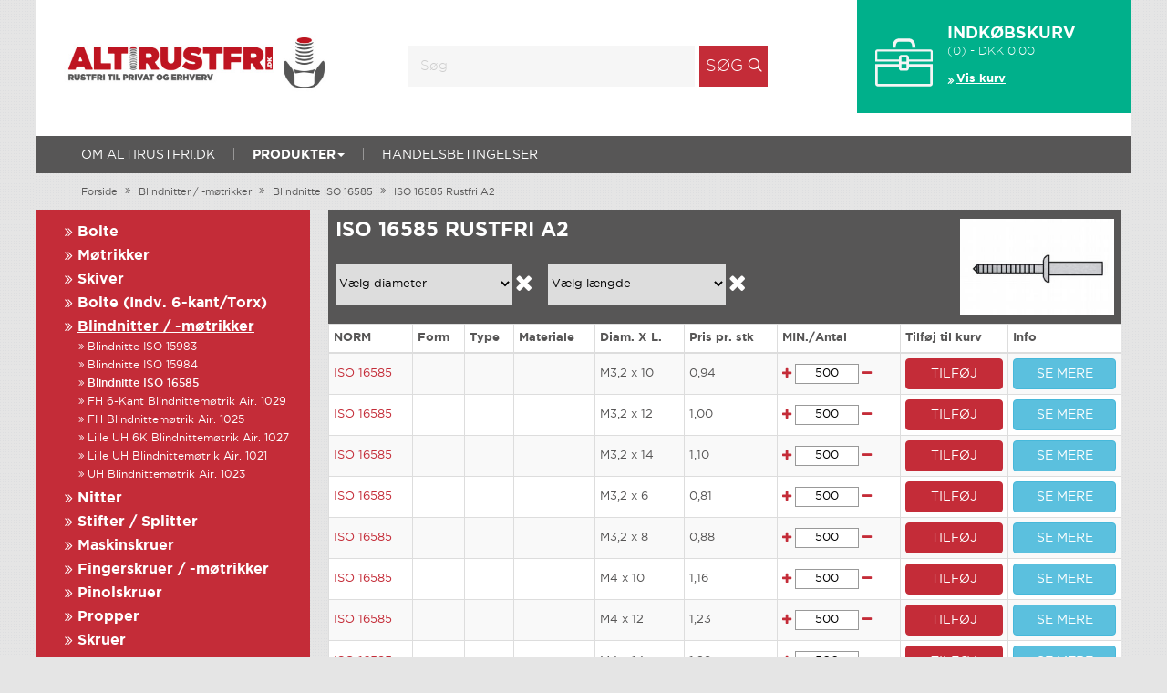

--- FILE ---
content_type: text/html; Charset=UTF-8
request_url: https://altirustfri.dk/iso-15985-rh-blindnitte-rustfri-a2-rf
body_size: 15849
content:

<!DOCTYPE html>
<html ng-app="WebshopApp">
    <!--[if lt IE 7]><html class="no-js lt-ie9 lt-ie8 lt-ie7"><![endif]-->
    <!--[if IE 7]><html class="no-js lt-ie9 lt-ie8"><![endif]-->
    <!--[if IE 8]><html class="no-js lt-ie9"><![endif]-->
    <!--[if gt IE 8]><!--><html class="no-js"><!--<![endif]-->
 
    <head>
        <link rel="shortcut icon" type="image/png" href="/images/favicon.png"/>
        <meta http-equiv="Content-Type" content="text/html; charset=UTF-8">
        <!-- lonf -->
        <meta name="description" content="" />
        
        <meta name="robots" content="INDEX, FOLLOW" />
        <link rel="canonical" href="https://www.altirustfri.dk/iso-15985-rh-blindnitte-rustfri-a2-rf" />
        <meta name="viewport" content="width=device-width, initial-scale=1, maximum-scale=1">
        <meta name="format-detection" content="telephone=no">
        <meta http-equiv="content-language" content="da-dk" />
       <title>ISO 15985 Rustfri A2 - AltIRustfri.dk</title>
        <!--<script src="https://cdnjs.cloudflare.com/ajax/libs/jquery/3.2.1/core.js"></script>-->
        

<link media="all" rel="stylesheet" type="text/css" href="/css/all.min.css?v=118" />


<script>
  (function(i,s,o,g,r,a,m){i['GoogleAnalyticsObject']=r;i[r]=i[r]||function(){
  (i[r].q=i[r].q||[]).push(arguments)},i[r].l=1*new Date();a=s.createElement(o),
  m=s.getElementsByTagName(o)[0];a.async=1;a.src=g;m.parentNode.insertBefore(a,m)
  })(window,document,'script','//www.google-analytics.com/analytics.js','ga');
  ga('create', 'UA-26765353-11', 'auto');
  
  ga('send', 'pageview');
</script>

        
      </head>   
 <body ng-controller="WebshopMainController" ng-init="session.site=5;session.easyedit=false" class="boxed">
     <div id="wrapper">
         		<header id="header">
                      
			<div class="header-block">

                	    <div class="logo">
                            <a href="/"><img width="350" height="130" src="/datastore/Bolte-dk_webtop_bit.jpg_tmp.jpg" alt="snittappe.DK KVALITETSSKRUER OG -snittappe PA NETTET"  easy-edit="snittappe.logo"></a>
						    <a ng-show="session.easyedit" easy-edit="snittappe.logo.link" class="block" ng-clock> link </a>
                        </div>
                       

				          <div class="cart-block" id="cart" ng-controller="WebshopMiniBasketController" ng-cloak>
                   <img src="/images/icon1.svg" alt="image description" width="63" height="53" class="icon">
                   <div class="text">
                      <strong class="title"><span easy-edit="bolte.cart.title">INDKØBSKURV</span></strong>
                     <p>({{Basket.productLines}})  -  DKK  {{formatNumber(Basket.subtotal*1.25)}} </p>
                      <a href="/basket">Vis kurv</a>
                  

                   </div>
                    <br /><br />
                   <span class="description invisible hidden-xs hidden-sm hidden-md">
                      <table class="cart-table table-responsive table-bordered table">
                         <tr>
                            <th><span class="cart-sticky-table">Produkt</span></th>
                            <th><span class="cart-sticky-table">Stk</span></th>
                         </tr>
                         <tr ng-repeat="item in Basket.items|filter: filterProductOrGiftItem">
                            <td class="cart-title"><a ng-href="/core/controllers/product.asp?action=gotoitem&item={{item.item}}">{{item.description}} 	</a>
                            </td>
                            <td ><a href="#">{{item.quantity}}</a></td>
                             
                         </tr>
                      </table>
                   </span>
                </div>


			</div>
			<nav class="nav-area">
				<a href="#" class="menu-opener"><span></span></a>
				<div class="drop">
					<ul id="nav" class="sf-menu">
                    <li><a href="/om-altirustfridk">OM ALTIRUSTFRI.DK</a></li><li><a data-toggle="dropdown" href="#" class="dropdown yamm-fw dropdown-toggle with-ul" >Produkter<span class="caret"></span></a><ul class="dropdown-menu"><li><div class="yamm-content"><div class="row"><div class="col-md-3 mini-menu"><ul class="list-unstyled"><li><span class="mega-headline hidden-xs"><i class="fa fa-angle-double-right"></i> <a itemprop="url" href="/bolte-rf">Bolte</a></span></li></ul></div><div class="col-md-3 mini-menu"><ul class="list-unstyled"><li><span class="mega-headline hidden-xs"><i class="fa fa-angle-double-right"></i> <a itemprop="url" href="/moetrikker-rf">Møtrikker</a></span></li></ul></div><div class="col-md-3 mini-menu"><ul class="list-unstyled"><li><span class="mega-headline hidden-xs"><i class="fa fa-angle-double-right"></i> <a itemprop="url" href="/skiver-rf">Skiver</a></span></li></ul></div><div class="col-md-3 mini-menu"><ul class="list-unstyled"><li><span class="mega-headline hidden-xs"><i class="fa fa-angle-double-right"></i> <a itemprop="url" href="/indv-6-kant-rf">Bolte (Indv. 6-kant/Torx)</a></span></li></ul></div><div class="col-md-3 mini-menu"><ul class="list-unstyled"><li><span class="mega-headline hidden-xs"><i class="fa fa-angle-double-right"></i> <a itemprop="url" href="/blindnitter-rf">Blindnitter / -møtrikker</a></span></li></ul></div><div class="col-md-3 mini-menu"><ul class="list-unstyled"><li><span class="mega-headline hidden-xs"><i class="fa fa-angle-double-right"></i> <a itemprop="url" href="/nitter-rf">Nitter</a></span></li></ul></div><div class="col-md-3 mini-menu"><ul class="list-unstyled"><li><span class="mega-headline hidden-xs"><i class="fa fa-angle-double-right"></i> <a itemprop="url" href="/stifter-rf">Stifter / Splitter</a></span></li></ul></div><div class="col-md-3 mini-menu"><ul class="list-unstyled"><li><span class="mega-headline hidden-xs"><i class="fa fa-angle-double-right"></i> <a itemprop="url" href="/maskinskruer-rf">Maskinskruer</a></span></li></ul></div><div class="col-md-3 mini-menu"><ul class="list-unstyled"><li><span class="mega-headline hidden-xs"><i class="fa fa-angle-double-right"></i> <a itemprop="url" href="/fingerskruer-rf">Fingerskruer / -møtrikker</a></span></li></ul></div><div class="col-md-3 mini-menu"><ul class="list-unstyled"><li><span class="mega-headline hidden-xs"><i class="fa fa-angle-double-right"></i> <a itemprop="url" href="/pinolskruer-rf">Pinolskruer</a></span></li></ul></div><div class="col-md-3 mini-menu"><ul class="list-unstyled"><li><span class="mega-headline hidden-xs"><i class="fa fa-angle-double-right"></i> <a itemprop="url" href="/propper-rf">Propper</a></span></li></ul></div><div class="col-md-3 mini-menu"><ul class="list-unstyled"><li><span class="mega-headline hidden-xs"><i class="fa fa-angle-double-right"></i> <a itemprop="url" href="/skruer-rf">Skruer</a></span></li></ul></div><div class="col-md-3 mini-menu"><ul class="list-unstyled"><li><span class="mega-headline hidden-xs"><i class="fa fa-angle-double-right"></i> <a itemprop="url" href="/spaanskruer-rf">Spånskruer</a></span></li></ul></div><div class="col-md-3 mini-menu"><ul class="list-unstyled"><li><span class="mega-headline hidden-xs"><i class="fa fa-angle-double-right"></i> <a itemprop="url" href="/traeskruer-rf">Træskruer</a></span></li></ul></div><div class="col-md-3 mini-menu"><ul class="list-unstyled"><li><span class="mega-headline hidden-xs"><i class="fa fa-angle-double-right"></i> <a itemprop="url" href="/pladeskruer-rf">Pladeskruer</a></span></li></ul></div><div class="col-md-3 mini-menu"><ul class="list-unstyled"><li><span class="mega-headline hidden-xs"><i class="fa fa-angle-double-right"></i> <a itemprop="url" href="/selvskaerende-rf">Selvskærende Skruer</a></span></li></ul></div><div class="col-md-3 mini-menu"><ul class="list-unstyled"><li><span class="mega-headline hidden-xs"><i class="fa fa-angle-double-right"></i> <a itemprop="url" href="/gevindskaerende-rf">Gevindskærende Skruer</a></span></li></ul></div><div class="col-md-3 mini-menu"><ul class="list-unstyled"><li><span class="mega-headline hidden-xs"><i class="fa fa-angle-double-right"></i> <a itemprop="url" href="/kugler-rf">Kugler</a></span></li></ul></div><div class="col-md-3 mini-menu"><ul class="list-unstyled"><li><span class="mega-headline hidden-xs"><i class="fa fa-angle-double-right"></i> <a itemprop="url" href="/laaseringe-rf">Låseringe</a></span></li></ul></div><div class="col-md-3 mini-menu"><ul class="list-unstyled"><li><span class="mega-headline hidden-xs"><i class="fa fa-angle-double-right"></i> <a itemprop="url" href="/befaestigelse-rf">Befæstigelse</a></span></li></ul></div><div class="col-md-3 mini-menu"><ul class="list-unstyled"><li><span class="mega-headline hidden-xs"><i class="fa fa-angle-double-right"></i> <a itemprop="url" href="/baand-rf">Bånd</a></span></li></ul></div><div class="col-md-3 mini-menu"><ul class="list-unstyled"><li><span class="mega-headline hidden-xs"><i class="fa fa-angle-double-right"></i> <a itemprop="url" href="/wire-rf">Wire / Tilbehør</a></span></li></ul></div><div class="col-md-3 mini-menu"><ul class="list-unstyled"><li><span class="mega-headline hidden-xs"><i class="fa fa-angle-double-right"></i> <a itemprop="url" href="/kaeder-rf">Kæder</a></span></li></ul></div><div class="col-md-3 mini-menu"><ul class="list-unstyled"><li><span class="mega-headline hidden-xs"><i class="fa fa-angle-double-right"></i> <a itemprop="url" href="/sikkerhed-rf">Sikkerhed</a></span></li></ul></div><div class="col-md-3 mini-menu"><ul class="list-unstyled"><li><span class="mega-headline hidden-xs"><i class="fa fa-angle-double-right"></i> <a itemprop="url" href="/gevindstaenger-rf">Gevindstænger / Pindbolte</a></span></li></ul></div><div class="col-md-3 mini-menu"><ul class="list-unstyled"><li><span class="mega-headline hidden-xs"><i class="fa fa-angle-double-right"></i> <a itemprop="url" href="/diverse-rf">Diverse</a></span></li></ul></div></div></div></li></ul></li><li><a href="/handelsbetingelser">handelsbetingelser</a></li>



					</ul>
                    <form class="search-form"  ng-submit="search()" ng-controller="WebshopSearchBoxController">
						<fieldset>
							<input type="search" placeholder="Søg" easy-edit="snittappe.search.placeholder" ng-model="text">
							<button type="submit" value="submit">Søg</button>
						</fieldset>
					</form>


				</div>
			</nav>

                </header>
           <div id="main" role="main">
                        
<nav class="breadcrumbs">
    <ul id="breadcrumbs">
        <li><a href="/" class="frontpage">Forside</a></li>
        <li><a href='/blindnitter-rf'>Blindnitter / -møtrikker</a></li><li><a href='/iso-15985-blindnitte-rf'>Blindnitte ISO 16585</a></li><li><a href='/iso-15985-rh-blindnitte-rustfri-a2-rf'>ISO 16585 Rustfri A2</a></li>
    </ul>
</nav>

         
			            <div id="twocolumns">
			            	<aside id="sidebar">
			            		    <a href="#" class="sidebar-opener">Categories</a>
                                    



<ul class="navigation">
    <li class="level1"><a href="/bolte-rf" title="">Bolte</a><div class="slide"><ul class="level2"><li><a href="/air-3575-4-kant-bolt-rf" title="">4-Kant Bolt Air. 3575</a><ul class="sidebar-child2" style="display:none"><li class="level3"><a href="/air-3575-4-kant-bolt-rustfri-a4-rf" title="">Air. 3575 Rustfri A4</a></li></ul><li><a href="/air-9038-4-kant-bolt-rf" title="">4-Kant Bolt Air. 9038</a><ul class="sidebar-child2" style="display:none"><li class="level3"><a href="/air-9038-4-kant-bolt-rustfri-a2-rf" title="">Air. 9038 Rustfri A2</a></li></ul><li><a href="/din-603-braeddebolt-rf" title="">Bræddebolt DIN 603</a><ul class="sidebar-child2" style="display:none"><li class="level3"><a href="/din-603-braeddebolt-del-rustfri-a2-rf" title="">DIN 603 Rustfri A2 Del-Gevind</a><li class="level3"><a href="/din-603-braeddebolt-fuld-rustfri-a2-rf" title="">DIN 603 Rustfri A2 Fuld-Gevind</a><li class="level3"><a href="/din-603-braeddebolt-del-rustfri-a4-rf" title="">DIN 603 Rustfri A4 Del-Gevind</a><li class="level3"><a href="/din-603-braeddebolt-fuld-rustfri-a4-rf" title="">DIN 603 Rustfri A4 Fuld-Gevind</a></li></ul><li><a href="/din-404-capstan-bolt-rf" title="">Capstan Bolt DIN 404</a><ul class="sidebar-child2" style="display:none"><li class="level3"><a href="/din-404-capstan-bolt-rustfri-a1-rf" title="">DIN 404 Rustfri A1</a></li></ul><li><a href="/din-15237-eleva-bolt-rf" title="">Elevatorbolt DIN 15237</a><ul class="sidebar-child2" style="display:none"><li class="level3"><a href="/din-15237-eleva-bolt-rustfri-a2-rf" title="">DIN 15237 Rustfri A2</a><li class="level3"><a href="/din-15237-eleva-bolt-rustfri-a4-rf" title="">DIN 15237 Rustfri A4</a></li></ul><li><a href="/din-604-fladhoved-bolt-rf" title="">Fladhoved Bolt DIN 604</a><ul class="sidebar-child2" style="display:none"><li class="level3"><a href="/din-604-fladhoved-bolt-rustfri-a2-rf" title="">DIN 604 Rustfri A2</a></li></ul><li><a href="/din-6921-flangebolt-rf" title="">Flangebolt DIN 6921</a><ul class="sidebar-child2" style="display:none"><li class="level3"><a href="/din-6921-flangebolt-rustfri-a2-rf" title="">DIN 6921 Rustfri A2</a><li class="level3"><a href="/din-6921-flangebolt-m-laas-rustfri-a2-rf" title="">DIN 6921 Rustfri A2 M/Lås</a><li class="level3"><a href="/din-6921-flangebolt-rustfri-a4-rf" title="">DIN 6921 Rustfri A4</a></li></ul><li><a href="/air-9019-hammer-bolt-rf" title="">Hammer Bolt Air. 9019</a><ul class="sidebar-child2" style="display:none"><li class="level3"><a href="/air-9019-hammer-bolt-41-41-rustfri-a2-rf" title="">Air. 9019 Rustfri A2</a></li></ul><li><a href="/air-9094-hammer-bolt-rf" title="">Hammer Bolt Air. 9094</a><ul class="sidebar-child2" style="display:none"><li class="level3"><a href="/air-9094-hammer-bolt-50-30-rustfri-a4-rf" title="">Air. 9094 Rustfri A4</a></li></ul><li><a href="/air-9095-hammer-bolt-rf" title="">Hammer Bolt Air. 9095</a><ul class="sidebar-child2" style="display:none"><li class="level3"><a href="/air-9095-hammer-bolt-40-22-rustfri-a4-rf" title="">Air. 9095 Rustfri A4</a><li class="level3"><a href="/air-9095-hammer-bolt-40-22-rustfri-a5-rf" title="">Air. 9095 Rustfri A5</a></li></ul><li><a href="/air-9096-hammer-bolt-rf" title="">Hammer Bolt Air. 9096</a><ul class="sidebar-child2" style="display:none"><li class="level3"><a href="/air-9096-hammer-bolt-38-17-rustfri-a2-rf" title="">Air. 9096 Rustfri A2</a><li class="level3"><a href="/air-9096-hammer-bolt-38-17-rustfri-a4-rf" title="">Air. 9096 Rustfri A4</a></li></ul><li><a href="/air-9097-hammer-bolt-rf" title="">Hammer Bolt Air. 9097</a><ul class="sidebar-child2" style="display:none"><li class="level3"><a href="/air-9097-hammer-bolt-28-15-rustfri-a2-rf" title="">Air. 9097 Rustfri A2</a><li class="level3"><a href="/air-9097-hammer-bolt-28-15-s-rustfri-a2-rf" title="">Air. 9097 Rustfri A2 S</a><li class="level3"><a href="/air-9097-hammer-bolt-28-15-rustfri-a4-rf" title="">Air. 9097 Rustfri A4</a></li></ul><li><a href="/air-9099-hammer-bolt-rf" title="">Hammer Bolt Air. 9099</a><ul class="sidebar-child2" style="display:none"><li class="level3"><a href="/air-9099-hammer-bolt-epdm-rustfri-a2-rf" title="">Air. 9099 Rustfri A2 M/EPDM</a><li class="level3"><a href="/air-9099-hammer-bolt-kugle-rustfri-a2-rf" title="">Air. 9099 Rustfri A2 M/Kugle</a></li></ul><li><a href="/air-9197-hammer-bolt-rf" title="">Hammer Bolt Air. 9197</a><ul class="sidebar-child2" style="display:none"><li class="level3"><a href="/air-9197-hammer-bolt-20-20-rustfri-a2-rf" title="">Air. 9197 Rustfri A2</a></li></ul><li><a href="/din-923-pasbolt-rf" title="">Pasbolt DIN 923</a><ul class="sidebar-child2" style="display:none"><li class="level3"><a href="/din-923-pasbolt-rustfri-a1-rf" title="">DIN 923 Rustfri A1</a></li></ul><li><a href="/din-931-staalbolt-rf" title="">Stålbolt DIN 931</a><ul class="sidebar-child2" style="display:none"><li class="level3"><a href="/din-931-staalbolt-rustfri-14828-rf" title="">DIN 931 Rustfri 1.4828</a><li class="level3"><a href="/din-931-staalbolt-rustfri-a2-rf" title="">DIN 931 Rustfri A2</a><li class="level3"><a href="/din-931-staalbolt-rustfri-a2-ad2000-w2-rf" title="">DIN 931 Rustfri A2 AD2000-W2</a><li class="level3"><a href="/din-931-staalbolt-rustfri-a4-rf" title="">DIN 931 Rustfri A4</a><li class="level3"><a href="/din-931-staalbolt-rustfri-a4-ad2000-w2-rf" title="">DIN 931 Rustfri A4 AD2000-W2</a><li class="level3"><a href="/din-931-staalbolt-rustfri-a4-80-rf" title="">DIN 931 Rustfri A4-80</a></li></ul><li><a href="/iso-4014-staalbolt-rf" title="">Stålbolt ISO 4014</a><ul class="sidebar-child2" style="display:none"><li class="level3"><a href="/iso-4014-staalbolt-rustfri-a2-rf" title="">ISO 4014 Rustfri A2</a><li class="level3"><a href="/iso-4014-staalbolt-rustfri-a4-rf" title="">ISO 4014 Rustfri A4</a></li></ul><li><a href="/din-32501-3-svejsebolt-rf" title="">Svejsebolt DIN 32501/3</a><ul class="sidebar-child2" style="display:none"><li class="level3"><a href="/din-32501-3-svejsebolt-rustfri-a2-rf" title="">DIN 32501/3 Rustfri A2</a></li></ul><li><a href="/din-933-saetskrue-rf" title="">Sætskrue DIN 933</a><ul class="sidebar-child2" style="display:none"><li class="level3"><a href="/din-933-saetskrue-rustfri-14828-rf" title="">DIN 933 Rustfri 1.4828</a><li class="level3"><a href="/din-933-saetskrue-rustfri-a2-rf" title="">DIN 933 Rustfri A2</a><li class="level3"><a href="/din-933-saetskrue-rustfri-a2-ad2000-w2-rf" title="">DIN 933 Rustfri A2 AD2000-W2</a><li class="level3"><a href="/din-933-saetskrue-rustfri-a2-lige-kaerv-rf" title="">DIN 933 Rustfri A2 Lige-Kærv</a><li class="level3"><a href="/din-933-saetskrue-rustfri-a4-rf" title="">DIN 933 Rustfri A4</a><li class="level3"><a href="/din-933-saetskrue-rustfri-a4-ad2000-w2-rf" title="">DIN 933 Rustfri A4 AD2000-W2</a><li class="level3"><a href="/din-933-saetskrue-rustfri-a4-lige-kaerv-rf" title="">DIN 933 Rustfri A4 Lige-Kærv</a><li class="level3"><a href="/din-933-saetskrue-rustfri-a4-80-rf" title="">DIN 933 Rustfri A4-80</a><li class="level3"><a href="/din-933-saetskrue-rustfri-a5-rf" title="">DIN 933 Rustfri A5</a></li></ul><li><a href="/iso-4017-saetskrue-rf" title="">Sætskrue ISO 4017</a><ul class="sidebar-child2" style="display:none"><li class="level3"><a href="/iso-4017-saetskrue-rustfri-14828-rf" title="">ISO 4017 Rustfri 1.4828</a><li class="level3"><a href="/iso-4017-saetskrue-rustfri-a2-rf" title="">ISO 4017 Rustfri A2</a><li class="level3"><a href="/iso-4017-saetskrue-rustfri-a4-80-rf" title="">ISO 4017 Rustfri A4-80</a></li></ul><li><a href="/air-8230-u-bolt-rf" title="">U-bolt Air. 8230</a><ul class="sidebar-child2" style="display:none"><li class="level3"><a href="/air-8230-u-bolt-rustfri-a2-rf" title="">Air. 8230 Rustfri A2</a></li></ul><li><a href="/din-3570-u-bolt-rf" title="">U-Bolt DIN 3570</a><ul class="sidebar-child2" style="display:none"><li class="level3"><a href="/din-3570-u-bolt-rustfri-a4-rf" title="">DIN 3570 Rustfri A4</a></li></ul><li><a href="/air-316-vingeskrue-rf" title="">Vingeskrue Air. 316</a><ul class="sidebar-child2" style="display:none"><li class="level3"><a href="/air-316-vingeskrue-rustfri-a2-rf" title="">Air. 316 Rustfri A2</a><li class="level3"><a href="/air-316-vingeskrue-rustfri-a4-rf" title="">Air. 316 Rustfri A4</a></li></ul><li><a href="/din-316-vingemoetrik-rf" title="">Vingeskrue DIN 316</a><ul class="sidebar-child2" style="display:none"><li class="level3"><a href="/din-316-vingemoetrik-rustfri-a2-rf" title="">DIN 316 Rustfri A2</a><li class="level3"><a href="/din-316-vingemoetrik-rustfri-a4-rf" title="">DIN 316 Rustfri A4</a></li></ul><li><a href="/air-580-oejebolt-rf" title="">Øjebolt Air. 580</a><ul class="sidebar-child2" style="display:none"><li class="level3"><a href="/air-580-oejebolt-rustfri-a2-rf" title="">Air. 580 Rustfri A2</a><li class="level3"><a href="/air-580-oejebolt-rustfri-a4-rf" title="">Air. 580 Rustfri A4</a></li></ul><li><a href="/din-444-oejebolt-rf" title="">Øjebolt DIN 444</a><ul class="sidebar-child2" style="display:none"><li class="level3"><a href="/din-444-oejebolt-rustfri-a2-rf" title="">DIN 444 Rustfri A2</a><li class="level3"><a href="/din-444-oejebolt-rustfri-a4-rf" title="">DIN 444 Rustfri A4</a></li></ul><li><a href="/din-580-oejebolt-rf" title="">Øjebolt DIN 580</a><ul class="sidebar-child2" style="display:none"><li class="level3"><a href="/din-580-oejebolt-rustfri-a2-rf" title="">DIN 580 Rustfri A2</a><li class="level3"><a href="/din-580-oejebolt-rustfri-a4-rf" title="">DIN 580 Rustfri A4</a></li></ul><li><a href="/air-9078-oesken-bolt-rf" title="">Øsken Bolt Air. 9078</a><ul class="sidebar-child2" style="display:none"><li class="level3"><a href="/air-9078-oesken-bolt-rustfri-a2-rf" title="">Air. 9078 Rustfri A2</a></li></ul></li></ul></div></li><li class="level1"><a href="/moetrikker-rf" title="">Møtrikker</a><div class="slide"><ul class="level2"><li><a href="/air-9039-4-kant-bur-rf" title="">4-Kant Møtrik (Bur) Air. 9039</a><ul class="sidebar-child2" style="display:none"><li class="level3"><a href="/air-9039-4-kant-moetrik-bur-rustfri-a2-rf" title="">Air. 9039 Rustfri A2</a></li></ul><li><a href="/din-928-4-kant-svejsemoetrik-rf" title="">4-kant svejsemøtrik DIN 928</a><ul class="sidebar-child2" style="display:none"><li class="level3"><a href="/din-928-4-kant-svejsemoetrik-rustfri-a2-rf" title="">DIN 928 Rustfri A2</a><li class="level3"><a href="/din-928-4-kant-svejsemoetrik-rustfri-a4-rf" title="">DIN 928 Rustfri A4</a></li></ul><li><a href="/din-557-firkantmoetrik-rf" title="">Firkantmøtrik DIN 557</a><ul class="sidebar-child2" style="display:none"><li class="level3"><a href="/din-557-firkantmoetrik-rustfri-a2-rf" title="">DIN 557 Rustfri A2</a><li class="level3"><a href="/din-557-firkantmoetrik-rustfri-a4-rf" title="">DIN 557 Rustfri A4-80</a></li></ul><li><a href="/din-562-firkantmoetrik-rf" title="">Firkantmøtrik DIN 562</a><ul class="sidebar-child2" style="display:none"><li class="level3"><a href="/din-562-firkantmoetrik-rustfri-a2-rf" title="">DIN 562 Rustfri A2</a><li class="level3"><a href="/din-562-firkantmoetrik-rustfri-a4-rf" title="">DIN 562 Rustfri A4</a></li></ul><li><a href="/din-6926-flangelaasemoetrik-rf" title="">Flangelåsemøtrik DIN 6926</a><ul class="sidebar-child2" style="display:none"><li class="level3"><a href="/din-6926-flangelaasemoetrik-rustfri-a2-rf" title="">DIN 6926 Rustfri A2</a><li class="level3"><a href="/din-6926-flangelaasemoetrik-m-laas-rustfri-a2-rf" title="">DIN 6926 Rustfri A2 M/Fortanding</a><li class="level3"><a href="/din-6926-flangelaasemoetrik-rustfri-a4-rf" title="">DIN 6926 Rustfri A4</a><li class="level3"><a href="/din-6926-flangelaasemoetrik-m-laas-rustfri-a4-rf" title="">DIN 6926 Rustfri A4 M/Fortanding</a></li></ul><li><a href="/din-6923-flangemoetrik-rf" title="">Flangemøtrik DIN 6923</a><ul class="sidebar-child2" style="display:none"><li class="level3"><a href="/din-6923-flangemoetrik-rustfri-a2-rf" title="">DIN 6923 Rustfri A2</a><li class="level3"><a href="/din-6923-flangemoetrik-m-laas-rustfri-a2-rf" title="">DIN 6923 Rustfri A2 M/Fortanding</a><li class="level3"><a href="/din-6923-flangemoetrik-rustfri-a4-rf" title="">DIN 6923 Rustfri A4</a><li class="level3"><a href="/din-6923-flangemoetrik-m-laas-rustfri-a4-rf" title="">DIN 6923 Rustfri A4 M/Fortanding</a></li></ul><li><a href="/air-9060-svejsemoetrik-rf" title="">Flangevejsemøtrik Air. 9060</a><ul class="sidebar-child2" style="display:none"><li class="level3"><a href="/air-9060-flad-svejsemoetrik-a-rustfri-a2-rf" title="">Air. 9060 Rustfri A2 Form A</a><li class="level3"><a href="/air-9060-flad-svejsemoetrik-c-rustfri-a2-rf" title="">Air. 9060 Rustfri A2 Form C</a></li></ul><li><a href="/air-9023-hammer-moetrik-rf" title="">Hammer Møtrik Air. 9023</a><ul class="sidebar-child2" style="display:none"><li class="level3"><a href="/air-9023-hammer-moetrik-rustfri-a4-rf" title="">Air. 9023 Rustfri A4</a></li></ul><li><a href="/din-982-laasemoetrik-rf" title="">Høj Låsemøtrik DIN 982</a><ul class="sidebar-child2" style="display:none"><li class="level3"><a href="/din-982-hoej-laasemoetrik-rustfri-a2-rf" title="">DIN 982 Rustfri A2</a><li class="level3"><a href="/din-982-hoej-laasemoetrik-rustfri-a4-rf" title="">DIN 982 Rustfri A4</a></li></ul><li><a href="/air-9071-hoejmoetrik-rf" title="">Høj Møtrik (6-kant) Air. 9071</a><ul class="sidebar-child2" style="display:none"><li class="level3"><a href="/air-9071-hoejmoetrik-6-kant-rustfri-a2-rf" title="">Air. 9071 Rustfri A2</a><li class="level3"><a href="/air-9071-hoejmoetrik-6-kant-rustfri-a4-rf" title="">Air. 9071 Rustfri A4</a></li></ul><li><a href="/air-9070-hoejmoetrik-rf" title="">Høj Møtrik (Rund) Air. 9070</a><ul class="sidebar-child2" style="display:none"><li class="level3"><a href="/air-9070-hoejmoetrik-rund-rustfri-a2-rf" title="">Air. 9070 Rustfri A2</a><li class="level3"><a href="/air-9070-hoejmoetrik-rund-rustfri-a4-rf" title="">Air. 9070 Rustfri A4</a></li></ul><li><a href="/din-6334-hoej-moetrik-rf" title="">Høj Møtrik DIN 6334</a><ul class="sidebar-child2" style="display:none"><li class="level3"><a href="/din-6334-hoej-moetrik-rustfri-a2-rf" title="">DIN 6334 Rustfri A2</a><li class="level3"><a href="/din-6334-hoej-moetrik-rustfri-a4-rf" title="">DIN 6334 Rustfri A4</a><li class="level3"><a href="/din-6334-hoej-moetrik-rustfri-a5-rf" title="">DIN 6334 Rustfri A5</a></li></ul><li><a href="/din-439-kontramoetrik-rf" title="">Kontramøtrik DIN 439</a><ul class="sidebar-child2" style="display:none"><li class="level3"><a href="/din-439-kontramoetrik-rustfri-a2-rf" title="">DIN 439 Rustfri A2</a><li class="level3"><a href="/din-439-kontramoetrik-rustfri-a2-fin-rf" title="">DIN 439 Rustfri A2 Fingevind</a><li class="level3"><a href="/din-439-kontramoetrik-rustfri-a2-links-rf" title="">DIN 439 Rustfri A2 Linksgevind</a><li class="level3"><a href="/din-439-kontramoetrik-rustfri-a4-rf" title="">DIN 439 Rustfri A4</a><li class="level3"><a href="/din-439-kontramoetrik-a4-fin-links-rf" title="">DIN 439 Rustfri A4 Fin- / Linksgevind</a><li class="level3"><a href="/din-439-kontramoetrik-rustfri-a4-fin-rf" title="">DIN 439 Rustfri A4 Fingevind</a><li class="level3"><a href="/din-439-kontramoetrik-rustfri-a4-links-rf" title="">DIN 439 Rustfri A4 Linksgevind</a></li></ul><li><a href="/iso-4035-kontra-rf" title="">Kontramøtrik ISO 4035</a><ul class="sidebar-child2" style="display:none"><li class="level3"><a href="/iso-4035-kontra-rustfri-a2-rf" title="">ISO 4035 Rustfri A2</a></li></ul><li><a href="/iso-8675-kontra-rf" title="">Kontramøtrik ISO 8675</a><ul class="sidebar-child2" style="display:none"><li class="level3"><a href="/iso-8675-kontramoetrik-rustfri-a2-rf" title="">ISO 8675 Rustfri A2</a></li></ul><li><a href="/din-936-kontramoetrik-rf" title="">Kontramøtrik Tynd DIN 936</a><ul class="sidebar-child2" style="display:none"><li class="level3"><a href="/din-936-kontramoetrik-tynd-rustfri-a2-rf" title="">DIN 936 Rustfri A2</a><li class="level3"><a href="/din-936-kontramoetrik-tynd-rustfri-a2-fin-rf" title="">DIN 936 Rustfri A2 Fingevind</a><li class="level3"><a href="/din-936-kontramoetrik-tynd-rustfri-a4-rf" title="">DIN 936 Rustfri A4</a></li></ul><li><a href="/din-935-kronemoetrik-rf" title="">Kronemøtrik DIN 935</a><ul class="sidebar-child2" style="display:none"><li class="level3"><a href="/din-935-kronemoetrik-rustfri-a2-rf" title="">DIN 935 Rustfri A2</a><li class="level3"><a href="/din-935-kronemoetrik-rustfri-a4-rf" title="">DIN 935 Rustfri A4</a></li></ul><li><a href="/din-979-slot-moetrik-rf" title="">Kronemøtrik DIN 979</a><ul class="sidebar-child2" style="display:none"><li class="level3"><a href="/din-979-slot-moetrik-rustfri-a2-rf" title="">DIN 979 Rustfri A2</a><li class="level3"><a href="/din-979-slot-moetrik-rustfri-a4-rf" title="">DIN 979 Rustfri A4</a></li></ul><li><a href="/din-546-kaervmoetrik-rf" title="">Kærvmøtrik DIN 546</a><ul class="sidebar-child2" style="display:none"><li class="level3"><a href="/din-546-kaervmoetrik-rustfri-a1-rf" title="">DIN 546 Rustfri A1</a><li class="level3"><a href="/din-546-kaervmoetrik-rustfri-a4-rf" title="">DIN 546 Rustfri A4</a></li></ul><li><a href="/din-937-kronemoetrik-rf" title="">Lav Kronemøtrik DIN 937</a><ul class="sidebar-child2" style="display:none"><li class="level3"><a href="/din-937-kronemoetrik-rustfri-a2-rf" title="">DIN 937 Rusfri A2</a><li class="level3"><a href="/din-937-kronemoetrik-rustfri-a4-rf" title="">DIN 937 Rusfri A4</a></li></ul><li><a href="/din-917-lav-topmoetrik-rf" title="">Lav Topmøtrik DIN 917</a><ul class="sidebar-child2" style="display:none"><li class="level3"><a href="/din-917-lav-topmoetrik-rustfri-a2-rf" title="">DIN 917 Rustfri A2</a><li class="level3"><a href="/din-917-lav-topmoetrik-links-rustfri-a2-rf" title="">DIN 917 Rustfri A2 Linksgevind</a><li class="level3"><a href="/din-917-lav-topmoetrik-rustfri-a4-rf" title="">DIN 917 Rustfri A4</a></li></ul><li><a href="/air-9061-linsehoved-rf" title="">Linsehoved Topmøtrik Air. 9061</a><ul class="sidebar-child2" style="display:none"><li class="level3"><a href="/air-9061-linsehoved-topmoetrik-rustfri-a1-rf" title="">Air. 9061 Rustfri A1</a><li class="level3"><a href="/air-9061-linsehoved-topmoetrik-rustfri-a4-rf" title="">Air. 9061 Rustfri A4</a></li></ul><li><a href="/air-9022-lukket-top-rf" title="">Lukket Topmøtrik Air. 9022</a><ul class="sidebar-child2" style="display:none"><li class="level3"><a href="/air-9022-lukket-topmoetrik-rustfri-a2-rf" title="">Air. 9022 Rustfri A2</a></li></ul><li><a href="/din-80704-loefte-rf" title="">Løftemøtrik DIN 80704 </a><ul class="sidebar-child2" style="display:none"><li class="level3"><a href="/din-80704-loeftemoetrik-rustfri-a4-rf" title="">DIN 80704 Rustfri A4</a></li></ul><li><a href="/din-985-laasemoetrik-rf" title="">Låsemøtrik DIN 985</a><ul class="sidebar-child2" style="display:none"><li class="level3"><a href="/din-985-laasemoetrik-rustfri-a2-rf" title="">DIN 985 Rustfri A2</a><li class="level3"><a href="/din-985-laasemoetrik-rustfri-a2-fin-rf" title="">DIN 985 Rustfri A2 Fingevind</a><li class="level3"><a href="/din-985-laasemoetrik-rustfri-a4-rf" title="">DIN 985 Rustfri A4</a><li class="level3"><a href="/din-985-laasemoetrik-rustfri-a4-fin-rf" title="">DIN 985 Rustfri A4 Fingevind</a></li></ul><li><a href="/air-980-laasemoetrik-rf" title="">Låsemøtrik Nylon Fri Air. 980</a><ul class="sidebar-child2" style="display:none"><li class="level3"><a href="/air-980-laasemoetrik-rustfri-a2-rf" title="">Air. 980 Rustfri A2</a><li class="level3"><a href="/air-980-laasemoetrik-rustfri-a4-rf" title="">Air. 980 Rustfri A4</a></li></ul><li><a href="/din-6330-kuglemoetrik-rf" title="">Mellem Høj Møtrik DIN 6330</a><ul class="sidebar-child2" style="display:none"><li class="level3"><a href="/din-6330-kuglemoetrik-rustfri-a2-rf" title="">DIN 6330 Rustfri A2</a><li class="level3"><a href="/din-6330-kuglemoetrik-rustfri-a4-rf" title="">DIN 6330 Rustfri A4</a></li></ul><li><a href="/air-9297-t-moetrik-rf" title="">Montage Møtrik 28/15 Air. 9297</a><ul class="sidebar-child2" style="display:none"><li class="level3"><a href="/air-9297-t-moetrik-rustfri-a2-rf" title="">Air. 9297 Rustfri A2</a><li class="level3"><a href="/air-9297-t-moetrik-sharp-rustfri-a2-rf" title="">Air. 9297 Rustfri A2 Skarp</a></li></ul><li><a href="/din-934-moetrik-rf" title="">Møtrik DIN 934</a><ul class="sidebar-child2" style="display:none"><li class="level3"><a href="/din-934-moetrik-rustfri-14571-rf" title="">DIN 934 Rustfri 1.4571</a><li class="level3"><a href="/din-934-moetrik-rustfri-14828-rf" title="">DIN 934 Rustfri 1.4828</a><li class="level3"><a href="/din-934-moetrik-rustfri-a2-rf" title="">DIN 934 Rustfri A2</a><li class="level3"><a href="/din-934-moetrik-rustfri-a2-ad2000-w2-rf" title="">DIN 934 Rustfri A2 AD2000-W2</a><li class="level3"><a href="/din-934-moetrik-rustfri-a2-fin-links-rf" title="">DIN 934 Rustfri A2 Fin- / Linksgevind</a><li class="level3"><a href="/din-934-moetrik-rustfri-a2-fin-rf" title="">DIN 934 Rustfri A2 Fingevind</a><li class="level3"><a href="/din-934-moetrik-rustfri-a2-links-rf" title="">DIN 934 Rustfri A2 Linksgevind</a><li class="level3"><a href="/din-934-moetrik-rustfri-a2-80-rf" title="">DIN 934 Rustfri A2-80</a><li class="level3"><a href="/din-934-moetrik-rustfri-a4-rf" title="">DIN 934 Rustfri A4</a><li class="level3"><a href="/din-934-moetrik-rustfri-a4-ad2000-w2-rf" title="">DIN 934 Rustfri A4 AD2000-W2</a><li class="level3"><a href="/din-934-moetrik-rustfri-a4-fin-links-rf" title="">DIN 934 Rustfri A4 Fin- / Linksgevind</a><li class="level3"><a href="/din-934-moetrik-rustfri-a4-fin-rf" title="">DIN 934 Rustfri A4 Fingevind</a><li class="level3"><a href="/din-934-moetrik-rustfri-a4-links-rf" title="">DIN 934 Rustfri A4 Linksgevind</a><li class="level3"><a href="/din-934-moetrik-rustfri-a4-70-rf" title="">DIN 934 Rustfri A4-70</a></li></ul><li><a href="/iso-4032-staalmoetrik-rf" title="">Møtrik ISO 4032</a><ul class="sidebar-child2" style="display:none"><li class="level3"><a href="/iso-4032-staalmoetrik-rustfri-a2-rf" title="">ISO 4032 Rustfri A2</a><li class="level3"><a href="/iso-4032-staalmoetrik-rustfri-a4-80-rf" title="">ISO 4032 Rustfri A4-80</a></li></ul><li><a href="/air-9085-moetrik-rf" title="">Møtrik M/Bevægelig Skive Air. 9085</a><ul class="sidebar-child2" style="display:none"><li class="level3"><a href="/air-9085-moetrik-bevaegelig-skive-rustfri-a2-rf" title="">Air. 9085 Rustfri A2</a><li class="level3"><a href="/9085-moetrik-lille-b-skive-rustfri-a2-rf" title="">Air. 9085 Rustfri A2 Lille Skive</a></li></ul><li><a href="/din-6331-mellem-moetrik-rf" title="">Møtrik M/Bund DIN 6331</a><ul class="sidebar-child2" style="display:none"><li class="level3"><a href="/din-6331-mellem-moetrik-rustfri-a2-rf" title="">DIN 6331 Rustfri A2</a><li class="level3"><a href="/din-6331-mellem-moetrik-rustfri-a4-rf" title="">DIN 6331 Rustfri A4</a></li></ul><li><a href="/din-7967-palmoetrik-rf" title="">Palmøtrik DIN 7967</a><ul class="sidebar-child2" style="display:none"><li class="level3"><a href="/din-7967-palmoetrik-rustfri-a2-rf" title="">DIN 7967 Rustfri A2</a><li class="level3"><a href="/din-7967-palmoetrik-rustfri-a4-rf" title="">DIN 7967 Rustfri A4</a></li></ul><li><a href="/air-9064-presmoetrik-rf" title="">Presmøtrik Air. 9064</a><ul class="sidebar-child2" style="display:none"><li class="level3"><a href="/air-9064-presmoetrik-rustfri-a2-rf" title="">Air. 9064 Rustfri A2</a></li></ul><li><a href="/din-431-roer-moetrik-rf" title="">Rørmøtrik DIN 431</a><ul class="sidebar-child2" style="display:none"><li class="level3"><a href="/din-431-roer-moetrik-rustfri-a2-rf" title="">DIN 431 Rustfri A2</a><li class="level3"><a href="/din-431-roer-moetrik-rustfri-a4-rf" title="">DIN 431 Rustfri A4</a></li></ul><li><a href="/air-9199-t-moetrik-rf" title="">Skindemøtrik Air. 9199</a><ul class="sidebar-child2" style="display:none"><li class="level3"><a href="/air-9199-t-moetrik-rustfri-a2-rf" title="">Air. 9199 Rustfri A2</a><li class="level3"><a href="/air-9199-t-moetrik-gummi-rustfri-a2-rf" title="">Air. 9199 Rustfri A2 M/Gummi</a><li class="level3"><a href="/air-9199-t-moetrik-rustfri-a4-rf" title="">Air. 9199 Rustfri A4</a></li></ul><li><a href="/din-80701-vinge-rf" title="">Stor Vingemøtrik DIN 80701</a><ul class="sidebar-child2" style="display:none"><li class="level3"><a href="/din-80701-vingemoetrik-rustfri-a4-rf" title="">DIN 80701 Rustfri A4</a></li></ul><li><a href="/din-929-svejsemoetrik-rf" title="">Svejsemøtrik DIN 929</a><ul class="sidebar-child2" style="display:none"><li class="level3"><a href="/din-929-svejsemoetrik-rustfri-a2-rf" title="">DIN 929 Rustfri A2</a><li class="level3"><a href="/din-929-svejsemoetrik-rustfri-a4-rf" title="">DIN 929 Rustfri A4</a></li></ul><li><a href="/din-986-laasemoetrik-rf" title="">Toplåsemøtrik DIN 986</a><ul class="sidebar-child2" style="display:none"><li class="level3"><a href="/din-986-toplaasemoetrik-rustfri-a2-rf" title="">DIN 986 Rustfri A2</a></li></ul><li><a href="/din-1587-topmoetrik-rf" title="">Topmøtrik DIN 1587</a><ul class="sidebar-child2" style="display:none"><li class="level3"><a href="/din-1587-topmoetrik-hoej-rustfri-a1-rf" title="">DIN 1587 Rustfri A1 Høj</a><li class="level3"><a href="/din-1587-topmoetrik-rustfri-a2-rf" title="">DIN 1587 Rustfri A2</a><li class="level3"><a href="/din-1587-topmoetrik-fin-rustfri-a2-rf" title="">DIN 1587 Rustfri A2 Fingevind</a><li class="level3"><a href="/din-1587-topmoetrik-rustfri-a4-rf" title="">DIN 1587 Rustfri A4</a><li class="level3"><a href="/din-1587-topmoetrik-hoej-rustfri-a4-rf" title="">DIN 1587 Rustfri A4 Høj</a></li></ul><li><a href="/air-315-vingemoetrik-rf" title="">Vingemøtrik Air. 315</a><ul class="sidebar-child2" style="display:none"><li class="level3"><a href="/air-315-vingemoetrik-rustfri-a2-rf" title="">Air. 315 Rustfri A2</a><li class="level3"><a href="/air-315-vingemoetrik-rustfri-a4-rf" title="">Air. 315 Rustfri A4</a></li></ul><li><a href="/din-315-vingemoetrik-rf" title="">Vingemøtrik DIN 315</a><ul class="sidebar-child2" style="display:none"><li class="level3"><a href="/din-315-vingemoetrik-rustfri-a2-rf" title="">DIN 315 Rustfri A2</a><li class="level3"><a href="/din-315-vingemoetrik-rustfri-a4-rf" title="">DIN 315 Rustfri A4</a></li></ul><li><a href="/air-582-oejemoetrik-rf" title="">Øjemøtrik Air. 582</a><ul class="sidebar-child2" style="display:none"><li class="level3"><a href="/air-582-oejemoetrik-rustfri-a2-rf" title="">Air. 582 Rustfri A2</a><li class="level3"><a href="/air-582-oejemoetrik-rustfri-a4-rf" title="">Air. 582 Rustfri A4</a></li></ul><li><a href="/din-582-oejemoetrik-rf" title="">Øjemøtrik DIN 582</a><ul class="sidebar-child2" style="display:none"><li class="level3"><a href="/din-582-oejemoetrik-rustfri-a2-rf" title="">DIN 582 Rustfri A2</a><li class="level3"><a href="/din-582-oejemoetrik-rustfri-a4-rf" title="">DIN 582 Rustfri A4</a></li></ul></li></ul></div></li><li class="level1"><a href="/skiver-rf" title="">Skiver</a><div class="slide"><ul class="level2"><li><a href="/nfe-25-511-spaendingsskive-rf" title="">AFNOR Riflet Spændeskive Ty M NFE 25-511</a><ul class="sidebar-child2" style="display:none"><li class="level3"><a href="/nfe-25-511-spaendingsskive-a2-rf" title="">NFE 25-511 Rustfri A2</a><li class="level3"><a href="/nfe-25-511-spaendingsskive-a4-rf" title="">NFE 25-511 Rustfri A4</a></li></ul><li><a href="/nfe-25-514-spaendingsskive-rf" title="">AFNOR Spændeskive NFE 25-514</a><ul class="sidebar-child2" style="display:none"><li class="level3"><a href="/nfe-25-514-spaendingsskive-l-a2-rf" title="">NFE 25-514 L Rustfri A2</a><li class="level3"><a href="/nfe-25-514-spaendingsskive-l-a4-rf" title="">NFE 25-514 L Rustfri A4</a><li class="level3"><a href="/nfe-25-514-spaendingsskive-ll-a2-rf" title="">NFE 25-514 LL Rustfri A2</a><li class="level3"><a href="/nfe-25-514-spaendingsskive-ll-a4-rf" title="">NFE 25-514 LL Rustfri A4</a><li class="level3"><a href="/nfe-25-514-spaendingsskive-m-a2-rf" title="">NFE 25-514 M Rustfri A2</a><li class="level3"><a href="/nfe-25-514-spaendingsskive-m-a4-rf" title="">NFE 25-514 M Rustfri A4</a><li class="level3"><a href="/nfe-25-514-spaendingsskive-z-a2-rf" title="">NFE 25-514 Z Rustfri A2</a><li class="level3"><a href="/nfe-25-514-spaendingsskive-z-a4-rf" title="">NFE 25-514 Z Rustfri A4</a></li></ul><li><a href="/din-137-boelgeskrive-rf" title="">Bølgeskive DIN 137</a><ul class="sidebar-child2" style="display:none"><li class="level3"><a href="/din-137-boelgeskrive-rustfri-a1-a-rf" title="">DIN 137 Rustfri A1 Form A</a><li class="level3"><a href="/din-137-boelgeskrive-rustfri-a1-b-rf" title="">DIN 137 Rustfri A1 Form B</a><li class="level3"><a href="/din-137-boelgeskrive-rustfri-a4-rf" title="">DIN 137 Rustfri A4</a></li></ul><li><a href="/din-127-fjederskive-rf" title="">Fjederskive DIN 127</a><ul class="sidebar-child2" style="display:none"><li class="level3"><a href="/din-127-fjederskive-rustfri-a2-rf" title="">DIN 127 Rustfri A2</a><li class="level3"><a href="/din-127-fjederskive-rustfri-a4-rf" title="">DIN 127 Rustfri A4</a><li class="level3"><a href="/din-127-fjederskive-rustfri-a5-rf" title="">DIN 127 Rustfri A5</a></li></ul><li><a href="/din-128-fjederskive-rf" title="">Fjederskive DIN 128</a><ul class="sidebar-child2" style="display:none"><li class="level3"><a href="/din-128-fjederskive-rustfri-a2-rf" title="">DIN 128 Rustfri A2</a><li class="level3"><a href="/din-128-fjederskive-rustfri-a4-rf" title="">DIN 128 Rustfri A4</a></li></ul><li><a href="/din-6796-fjederskive-rf" title="">Fjederskive DIN 6796</a><ul class="sidebar-child2" style="display:none"><li class="level3"><a href="/din-6796-fjederskive-rustfri-a2-rf" title="">DIN 6796 Rustfri A2</a></li></ul><li><a href="/din-7980-fjederskive-rf" title="">Fjederskive DIN 7980</a><ul class="sidebar-child2" style="display:none"><li class="level3"><a href="/din-7980-fjederskive-rustfri-a1-rf" title="">DIN 7980 Rustfri A1</a><li class="level3"><a href="/din-7980-fjederskive-rustfri-a4-rf" title="">DIN 7980 Rustfri A4</a></li></ul><li><a href="/din-1440-flad-skive-rf" title="">Flad Skive (Clevis Pins) DIN 1440</a><ul class="sidebar-child2" style="display:none"><li class="level3"><a href="/din-1440-flad-skive-rustfri-a2-rf" title="">DIN 1440 Rustfri A2</a><li class="level3"><a href="/din-1440-flad-skive-rustfri-a4-rf" title="">DIN 1440 Rustfri A4</a></li></ul><li><a href="/din-434-kant-skive-rf" title="">Kant Skive DIN 434</a><ul class="sidebar-child2" style="display:none"><li class="level3"><a href="/din-434-4-kant-skive-rustfri-a2-rf" title="">DIN 434 Rustfri A2</a><li class="level3"><a href="/din-434-4-kant-skive-rustfri-a4-rf" title="">DIN 434 Rustfri A4</a></li></ul><li><a href="/din-435-kant-skive-rf" title="">Kant Skive DIN 435</a><ul class="sidebar-child2" style="display:none"><li class="level3"><a href="/din-435-4-kant-skive-rustfri-a2-rf" title="">DIN 435 Rustfri A2</a><li class="level3"><a href="/din-435-4-kant-skive-rustfri-a4-rf" title="">DIN 435 Rustfri A4</a></li></ul><li><a href="/din-436-kant-skive-rf" title="">Kant Skive DIN 436</a><ul class="sidebar-child2" style="display:none"><li class="level3"><a href="/din-436-4-kant-skive-rustfri-a2-rf" title="">DIN 436 Rustfri A2</a><li class="level3"><a href="/din-436-4-kant-skive-rustfri-a4-rf" title="">DIN 436 Rustfri A4</a></li></ul><li><a href="/air-9054-skive-rf" title="">Karosseriskive Air. 9054</a><ul class="sidebar-child2" style="display:none"><li class="level3"><a href="/air-9054-skive-rustfri-a2-rf" title="">Air. 9054 Rustfri A2</a><li class="level3"><a href="/air-9054-skive-rustfri-a4-rf" title="">Air. 9054 Rustfri A4</a></li></ul><li><a href="/din-7989-skive-rf" title="">Konstruktionsskive DIN 7989</a><ul class="sidebar-child2" style="display:none"><li class="level3"><a href="/din-7989-skive-rustfri-a2-rf" title="">DIN 7989 Rustfri A2</a><li class="level3"><a href="/din-7989-skive-rustfri-a4-rf" title="">DIN 7989 Rustfri A4</a></li></ul><li><a href="/din-988-passkive-rf" title="">Passkive DIN 988</a><ul class="sidebar-child2" style="display:none"><li class="level3"><a href="/din-988-passkive-rustfri-a2-rf" title="">DIN 988 Rustfri A2</a></li></ul><li><a href="/din-125-a-planskive-rf" title="">Planskive DIN 125 A</a><ul class="sidebar-child2" style="display:none"><li class="level3"><a href="/din-125-a-planskive-rustfri-14541-rf" title="">DIN 125 A Rustfri 1.4541</a><li class="level3"><a href="/din-125-a-planskive-rustfri-a2-rf" title="">DIN 125 A Rustfri A2</a><li class="level3"><a href="/din-125-a-planskive-rustfri-a4-rf" title="">DIN 125 A Rustfri A4</a><li class="level3"><a href="/din-125-a-planskive-rustfri-a5-rf" title="">DIN 125 A Rustfri A5</a></li></ul><li><a href="/nfe-27-619-pynteskive-rf" title="">Pynteskive NFE 27-619</a><ul class="sidebar-child2" style="display:none"><li class="level3"><a href="/nfe-27-619-pynteskive-rustfri-a1-rf" title="">NFE 27-619 Rustfri A1</a><li class="level3"><a href="/nfe-27-619-pynteskive-rustfri-a2-rf" title="">NFE 27-619 Rustfri A2</a><li class="level3"><a href="/nfe-27-619-pynteskive-rustfri-a4-rf" title="">NFE 27-619 Rustfri A4</a></li></ul><li><a href="/air-9093-sikkerhedsskive-rf" title="">Sikkerhedsskive Air 9093</a><ul class="sidebar-child2" style="display:none"><li class="level3"><a href="/air-9093-sikkerhedsskive-s-rustfri-a2-rf" title="">Air. 9093 Rustfri A2 S</a><li class="level3"><a href="/air-9093-sikkerhedsskive-ss-rustfri-a2-rf" title="">Air. 9093 Rustfri A2 SS</a></li></ul><li><a href="/din-432-sikring-skive-rf" title="">Sikring Skive DIN 432</a><ul class="sidebar-child2" style="display:none"><li class="level3"><a href="/din-432-sikring-skive-rustfri-a2-rf" title="">DIN 432 Rustfri A2</a><li class="level3"><a href="/din-432-sikring-skive-rustfri-a4-rf" title="">DIN 432 Rustfri A4</a></li></ul><li><a href="/din-462-sikringsblik-rf" title="">Sikringsblik DIN 462</a><ul class="sidebar-child2" style="display:none"><li class="level3"><a href="/din-462-sikringsblik-rustfri-a2-rf" title="">DIN 462 Rustfri A2</a><li class="level3"><a href="/din-462-sikringsblik-rustfri-a4-rf" title="">DIN 462 Rustfri A4</a></li></ul><li><a href="/din-463-tap-skive-rf" title="">Sikringsblik DIN 463</a><ul class="sidebar-child2" style="display:none"><li class="level3"><a href="/din-463-tap-skive-rustfri-a2-rf" title="">DIN 463 Rustfri A2</a><li class="level3"><a href="/din-463-tap-skive-rustfri-a4-rf" title="">DIN 463 Rustfri A4</a></li></ul><li><a href="/din-93-sikringsblik-rf" title="">Sikringsblik DIN 93</a><ul class="sidebar-child2" style="display:none"><li class="level3"><a href="/din-93-sikringsblik-rustfri-a2-rf" title="">DIN 93 Rustfri A2</a><li class="level3"><a href="/din-93-sikringsblik-rustfri-a4-rf" title="">DIN 93 Rustfri A4</a></li></ul><li><a href="/din-1441-skive-rf" title="">Skive (Clevis Pins) DIN 1441</a><ul class="sidebar-child2" style="display:none"><li class="level3"><a href="/din-1441-skive-rustfri-a2-rf" title="">DIN 1441 Rustfri A2</a><li class="level3"><a href="/din-1441-skive-rustfri-a4-rf" title="">DIN 1441 Rustfri A4</a></li></ul><li><a href="/din-1052-skive-rf" title="">Skive DIN 1052</a><ul class="sidebar-child2" style="display:none"><li class="level3"><a href="/din-1052-skive-rustfri-a2-rf" title="">DIN 1052 Rustfri A2</a><li class="level3"><a href="/din-1052-skive-rustfri-a4-rf" title="">DIN 1052 Rustfri A4</a></li></ul><li><a href="/din-433-skive-rf" title="">Skive DIN 433</a><ul class="sidebar-child2" style="display:none"><li class="level3"><a href="/din-433-skive-rustfri-a2-rf" title="">DIN 433 Rustfri A2</a><li class="level3"><a href="/din-433-skive-rustfri-a4-rf" title="">DIN 433 Rustfri A4</a></li></ul><li><a href="/din-440-skive-rf" title="">Skive DIN 440</a><ul class="sidebar-child2" style="display:none"><li class="level3"><a href="/din-440-skive-rustfri-a2-r-rf" title="">DIN 440 R Rustfri A2</a><li class="level3"><a href="/din-440-skive-rustfri-a4-r-rf" title="">DIN 440 R Rustfri A4</a><li class="level3"><a href="/din-440-skive-rustfri-a2-v-rf" title="">DIN 440 V Rustfri A2</a><li class="level3"><a href="/din-440-skive-rustfri-a4-v-rf" title="">DIN 440 V Rustfri A4</a></li></ul><li><a href="/din-7349-skive-rf" title="">Skive DIN 7349</a><ul class="sidebar-child2" style="display:none"><li class="level3"><a href="/din-7349-skive-rustfri-a2-rf" title="">DIN 7349 Rustfri A2</a><li class="level3"><a href="/din-7349-skive-rustfri-a4-rf" title="">DIN 7349 Rustfri A4</a></li></ul><li><a href="/iso-7089-skive-rf" title="">Skive ISO 7089</a><ul class="sidebar-child2" style="display:none"><li class="level3"><a href="/iso-7089-skive-rustfri-a2-rf" title="">ISO 7089 Rustfri A2</a><li class="level3"><a href="/iso-7089-skive-rustfri-a4-rf" title="">ISO 7089 Rustfri A4</a></li></ul><li><a href="/iso-7090-skive-rf" title="">Skive ISO 7090</a><ul class="sidebar-child2" style="display:none"><li class="level3"><a href="/iso-7090-skive-rustfri-a2-rf" title="">ISO 7090 Rustfri A2</a><li class="level3"><a href="/iso-7090-skive-rustfri-a4-rf" title="">ISO 7090 Rustfri A4</a></li></ul><li><a href="/din-9021-skaermskive-rf" title="">Skærmskive DIN 9021</a><ul class="sidebar-child2" style="display:none"><li class="level3"><a href="/din-9021-skaermskive-rustfri-a2-rf" title="">DIN 9021 Rustfri A2</a><li class="level3"><a href="/din-9021-skaermskive-rustfri-a4-rf" title="">DIN 9021 Rustfri A4</a><li class="level3"><a href="/din-9021-skaermskive-rustfri-a5-rf" title="">DIN 9021 Rustfri A5</a></li></ul><li><a href="/iso-7093-skaermskive-rf" title="">Skærmskive ISO 7093</a><ul class="sidebar-child2" style="display:none"><li class="level3"><a href="/iso-7093-skaermskive-rustfri-a2-rf" title="">ISO 7093 Rustfri A2</a><li class="level3"><a href="/iso-7093-skaermskive-rustfri-a4-rf" title="">ISO 7093 Rustfri A4</a></li></ul><li><a href="/din-2093-tallerkenfjeder-rf" title="">Tallerkenfjeder DIN 2093</a><ul class="sidebar-child2" style="display:none"><li class="level3"><a href="/din-2093-tallerkenfjeder-rustfri-a1-rf" title="">DIN 2093 Rustfri A1</a></li></ul><li><a href="/din-6797-tandskive-rf" title="">Tandskive DIN 6797</a><ul class="sidebar-child2" style="display:none"><li class="level3"><a href="/din-6797-tandskive-rustfri-a2-indv-rf" title="">DIN 6797 Rustfri A2 Indv.</a><li class="level3"><a href="/din-6797-tandskive-rustfri-a2-udv-rf" title="">DIN 6797 Rustfri A2 Udv.</a></li></ul><li><a href="/din-6798-tandskive-rf" title="">Tandskive DIN 6798</a><ul class="sidebar-child2" style="display:none"><li class="level3"><a href="/din-6798-tandskive-rustfri-a2-form-v-rf" title="">DIN 6798 Rustfri A2 Form V</a><li class="level3"><a href="/din-6798-tandskive-rustfri-a2-indv-rf" title="">DIN 6798 Rustfri A2 Indv.</a><li class="level3"><a href="/din-6798-tandskive-rustfri-a2-udv-rf" title="">DIN 6798 Rustfri A2 Udv.</a><li class="level3"><a href="/din-6798-tandskive-rustfri-a4-indv-rf" title="">DIN 6798 Rustfri A4 Indv.</a><li class="level3"><a href="/din-6798-tandskive-rustfri-a4-udv-rf" title="">DIN 6798 Rustfri A4 Udv.</a><li class="level3"><a href="/din-6798-tandskive-rustfri-a5-rf" title="">DIN 6798 Rustfri A5 Udv.</a></li></ul><li><a href="/air-9055-taetningsskive-rf" title="">Tætningsskive (EPDM) Air. 9055</a><ul class="sidebar-child2" style="display:none"><li class="level3"><a href="/air-9055-taetningsskive-bue-rustfri-a2-rf" title="">Air. 9055 Rustfri A2 Bue</a><li class="level3"><a href="/air-9055-taetningsskive-boelge-rustfri-a2-rf" title="">Air. 9055 Rustfri A2 Bølge</a></li></ul></li></ul></div></li><li class="level1"><a href="/indv-6-kant-rf" title="">Bolte (Indv. 6-kant/Torx)</a><div class="slide"><ul class="level2"><li><a href="/din-912-indv-6-kant-rf" title="">Bolt DIN 912 Indv. 6-kant</a><ul class="sidebar-child2" style="display:none"><li class="level3"><a href="/din-912-indv-6-kant-bolt-del-rustfri-a2-rf" title="">DIN 912 Rustfri A2 Del-gevind</a><li class="level3"><a href="/din-912-indv-6-kant-bolt-fuld-rustfri-a2-rf" title="">DIN 912 Rustfri A2 Fuld-gevind</a><li class="level3"><a href="/din-912-indv-6-kant-bolt-tand-rustfri-a2-rf" title="">DIN 912 Rustfri A2 med Fortanding</a><li class="level3"><a href="/din-912-indv-6-kant-bolt-del-rustfri-a4-rf" title="">DIN 912 Rustfri A4 Del-gevind</a><li class="level3"><a href="/din-912-indv-6-kant-bolt-fuld-rustfri-a4-rf" title="">DIN 912 Rustfri A4 Fuld-gevind</a><li class="level3"><a href="/din-912-indv-6-kant-bolt-del-rustfri-a4-80-rf" title="">DIN 912 Rustfri A4-80 Del-gevind</a><li class="level3"><a href="/din-912-indv-6-kant-bolt-fuld-rustfri-a4-80-rf" title="">DIN 912 Rustfri A4-80 Fuld-gevind</a><li class="level3"><a href="/din-912-indv-6-kant-bolt-rustfri-a5-rf" title="">DIN 912 Rustfri A5</a></li></ul><li><a href="/air-9020-buttonhead-rf" title="">Buttonhead (Bygning) Air. 9020</a><ul class="sidebar-child2" style="display:none"><li class="level3"><a href="/air-9020-buttonhead-rustfri-a2-rf" title="">Air. 9020 Rustfri A2</a></li></ul><li><a href="/iso-7380-2-buttonhead-rf" title="">Buttonhead Bolt ISO 7380</a><ul class="sidebar-child2" style="display:none"><li class="level3"><a href="/iso-7380-buttonhead-bolt-rustfri-a2-rf" title="">ISO 7380 Rustfri A2</a><li class="level3"><a href="/iso-7380-buttonhead-bolt-torx-rustfri-a2-rf" title="">ISO 7380 Rustfri A2 Torx</a><li class="level3"><a href="/iso-7380-buttonhead-bolt-rustfri-a4-rf" title="">ISO 7380 Rustfri A4</a></li></ul><li><a href="/iso-7380-buttonhead-rf" title="">Buttonhead Bolt ISO 7380-2</a><ul class="sidebar-child2" style="display:none"><li class="level3"><a href="/iso-7380-2-buttonhead-bolt-rustfri-a2-rf" title="">ISO 7380-2 Rustfri A2</a><li class="level3"><a href="/iso-7380-2-buttonhead-bolt-torx-rustfri-a2-rf" title="">ISO 7380-2 Rustfri A2 Torx</a><li class="level3"><a href="/iso-7380-2-buttonhead-bolt-rustfri-a4-rf" title="">ISO 7380-2 Rustfri A4</a></li></ul><li><a href="/air-9140-buttonhead-rf" title="">Buttonhead bolt M/Lås Air. 9140</a><ul class="sidebar-child2" style="display:none"><li class="level3"><a href="/air-9140-buttonhead-bolt-laas-rustfri-a2-rf" title="">Air. 9140 Rustfri A2</a></li></ul><li><a href="/din-6912-cylinderhoved-rf" title="">Cylinderhoved bolt DIN 6912 Indv. 6-kant</a><ul class="sidebar-child2" style="display:none"><li class="level3"><a href="/din-6912-cylinderhoved-bolt-rustfri-a2-rf" title="">DIN 6912 Rustfri A2</a><li class="level3"><a href="/din-6912-cylinderhoved-bolt-rustfri-a4-rf" title="">DIN 6912 Rustfri A4</a></li></ul><li><a href="/din-7984-cylinderhoved-rf" title="">Cylinderhoved bolt DIN 7984 Indv. 6-kant</a><ul class="sidebar-child2" style="display:none"><li class="level3"><a href="/cylinderhoved-bolt-indv-6-kant-rustfri-a2-rf" title="">DIN 7984 Rustfri A2</a><li class="level3"><a href="/cylinderhoved-bolt-indv-6-kant-rustfri-a4-rf" title="">DIN 7984 Rustfri A4</a></li></ul><li><a href="/iso-14579-cylinderhoved-rf" title="">Cylinderhovedet Bolt ISO 14579</a><ul class="sidebar-child2" style="display:none"><li class="level3"><a href="/iso-14579-cylinderhoved-bolt-rustfri-a2-rf" title="">ISO 14579 Rustfri A2 Torx</a><li class="level3"><a href="/iso-14579-cylinderhoved-bolt-tand-rustfri-a2-rf" title="">ISO 14579 Rustfri A2 Torx M/Fortanding</a></li></ul><li><a href="/iso-14580-lav-cylinderhoved-rf" title="">Lav Cylinderhovedet Bolt ISO 14580</a><ul class="sidebar-child2" style="display:none"><li class="level3"><a href="/iso-14580-lav-ch-bolt-torx-rustfri-a2-rf" title="">ISO 14580 Rustfri A2 Torx</a></li></ul><li><a href="/din-7991-undersaenket-rf" title="">Undersænket bolt DIN 7991 Indv. 6-kant</a><ul class="sidebar-child2" style="display:none"><li class="level3"><a href="/din-7991-uh-bolt-indv-6-kant-rustfri-a2-rf" title="">DIN 7991 Rustfri A2</a><li class="level3"><a href="/din-7991-undersaenket-bolt-torx-rustfri-a2-rf" title="">DIN 7991 Rustfri A2 Torx</a><li class="level3"><a href="/din-7991-uh-bolt-indv-6-kant-rustfri-a4-rf" title="">DIN 7991 Rustfri A4</a><li class="level3"><a href="/din-7991-undersaenket-bolt-torx-rustfri-a4-rf" title="">DIN 7991 Rustfri A4 Torx</a></li></ul><li><a href="/air-9141-undersaenket-rf" title="">Undersænket bolt M/Lås Air. 9141</a><ul class="sidebar-child2" style="display:none"><li class="level3"><a href="/air-9141-undersaenket-bolt-laas-rustfri-a2-rf" title="">Air. 9141 Rustfri A2</a></li></ul></li></ul></div></li><li class="level1"><a href="/blindnitter-rf" title="">Blindnitter / -møtrikker</a><div class="slide"><ul class="level2"><li><a href="/iso-15983-blindnitte-rf" title="">Blindnitte ISO 15983</a><ul class="sidebar-child2" style="display:none"><li class="level3"><a href="/iso-15983-blindnitte-rustfri-a2-rf" title="">ISO 15983 Rustfri A2</a><li class="level3"><a href="/iso-15983-blindnitte-rustfri-a4-rf" title="">ISO 15983 Rustfri A4</a></li></ul><li><a href="/iso-15984-blindnitte-rf" title="">Blindnitte ISO 15984</a><ul class="sidebar-child2" style="display:none"><li class="level3"><a href="/iso-15984-uh-blindnitte-rustfri-a2-rf" title="">ISO 15984 Rustfri A2</a></li></ul><li><a href="/iso-15985-blindnitte-rf" title="">Blindnitte ISO 16585</a><ul class="sidebar-child2" style="display:none"><li class="level3"><a href="/iso-15985-rh-blindnitte-rustfri-a2-rf" title="">ISO 16585 Rustfri A2</a></li></ul><li><a href="/air-1029-fladhoved-rf" title="">FH 6-Kant Blindnittemøtrik Air. 1029</a><ul class="sidebar-child2" style="display:none"><li class="level3"><a href="/air-1029-fladhoved-rivnuts-rustfri-a2-rf" title="">Air. 1029 Rustfri A2</a></li></ul><li><a href="/air-1025-fladhoved-rf" title="">FH Blindnittemøtrik Air. 1025</a><ul class="sidebar-child2" style="display:none"><li class="level3"><a href="/air-1025-rivnuts-fladhoved-rustfri-a2-rf" title="">Air. 1025 Rustfri A2</a></li></ul><li><a href="/air-1027-popnut-rf" title="">Lille UH 6K Blindnittemøtrik Air. 1027</a><ul class="sidebar-child2" style="display:none"><li class="level3"><a href="/air-1027-rivnuts-rustfri-a2-rf" title="">Air. 1027 Rustfri A2</a></li></ul><li><a href="/air-1021-undersaenket-rf" title="">Lille UH Blindnittemøtrik Air. 1021</a><ul class="sidebar-child2" style="display:none"><li class="level3"><a href="/air-1021-rivnuts-undersaenket-rustfri-a2-rf" title="">Air. 1021 Rustfri A2</a></li></ul><li><a href="/air-1023-undersaenket-rf" title="">UH Blindnittemøtrik Air. 1023</a><ul class="sidebar-child2" style="display:none"><li class="level3"><a href="/air-1023-rivnuts-undersaenket-rustfri-a2-rf" title="">Air. 1023 Rustfri A2</a></li></ul></li></ul></div></li><li class="level1"><a href="/nitter-rf" title="">Nitter</a><div class="slide"><ul class="level2"><li><a href="/din-660-rundhoved-rf" title="">Rundhoved Nitte DIN 660</a><ul class="sidebar-child2" style="display:none"><li class="level3"><a href="/din-660-rundhoved-nit-rustfri-a2-rf" title="">DIN 660 Rustfri A2</a><li class="level3"><a href="/din-660-rundhoved-nit-rustfri-a4-rf" title="">DIN 660 Rustfri A4</a></li></ul><li><a href="/din-661-undersaenket-rf" title="">Undersænket nit DIN 661</a><ul class="sidebar-child2" style="display:none"><li class="level3"><a href="/din-661-undersaenket-nit-rustfri-a2-rf" title="">DIN 661 Rustfri A2</a><li class="level3"><a href="/din-661-undersaenket-nit-rustfri-a4-rf" title="">DIN 661 Rustfri A4</a></li></ul></li></ul></div></li><li class="level1"><a href="/stifter-rf" title="">Stifter / Splitter</a><div class="slide"><ul class="level2"><li><a href="/din-7-cylindrisk-stift-rf" title="">Cylindrisk Stift DIN 7</a><ul class="sidebar-child2" style="display:none"><li class="level3"><a href="/din-7-cylindrisk-stift-rustfri-a1-rf" title="">DIN 7 Rustfri A1</a><li class="level3"><a href="/din-7-cylindrisk-stift-rustfri-a4-rf" title="">DIN 7 Rustfri A4</a></li></ul><li><a href="/iso-8752-stift-rf" title="">Fjeder Stift ISO 8752</a><ul class="sidebar-child2" style="display:none"><li class="level3"><a href="/iso-8752-stift-rustfri-a1-rf" title="">ISO 8752 Rustfri A1</a></li></ul><li><a href="/din-11024-split-rf" title="">Hårnålesplit DIN 11024</a><ul class="sidebar-child2" style="display:none"><li class="level3"><a href="/din-11024-haarnaalesplit-rustfri-a4-rf" title="">DIN 11024 Rustfri A4</a></li></ul><li><a href="/din-1471-kaervstift-rf" title="">Konisk Kærvstift DIN 1471</a><ul class="sidebar-child2" style="display:none"><li class="level3"><a href="/din-1471-kaervstift-konsisk-rustfri-a1-rf" title="">DIN 1471 Rustfri A1</a></li></ul><li><a href="/din-1-konisk-stift-rf" title="">Konisk stift DIN 1</a><ul class="sidebar-child2" style="display:none"><li class="level3"><a href="/din-1-konisk-stift-rustfri-a1-rf" title="">DIN 1 Rustfri A1</a><li class="level3"><a href="/din-1-konisk-stift-rustfri-a5-rf" title="">DIN 1 Rustfri A5</a></li></ul><li><a href="/din-1472-kaervstift-rf" title="">Kærvstift DIN 1472</a><ul class="sidebar-child2" style="display:none"><li class="level3"><a href="/din-1472-kaervstift-m-kaerv-rustfri-a1-rf" title="">DIN 1472 Rustfri A1</a></li></ul><li><a href="/din-1474-kaervstift-rf" title="">Kærvstift Med Karve DIN 1474</a><ul class="sidebar-child2" style="display:none"><li class="level3"><a href="/din-1474-kaervstift-m-karve-rustfri-a1-rf" title="">DIN 1474 Rustfri A1</a></li></ul><li><a href="/din-1473-kaervstift-rf" title="">Kærvstift Med Rejfing DIN 1473</a><ul class="sidebar-child2" style="display:none"><li class="level3"><a href="/din-1473-kaervstift-m-rejfing-rustfri-a1-rf" title="">DIN 1473 Rustfri A1</a></li></ul><li><a href="/din-1476-kaervstift-rf" title="">Rundhoved Kærvstift DIN 1476</a><ul class="sidebar-child2" style="display:none"><li class="level3"><a href="/din-1476-rundhoved-kaervstift-rustfri-a2-rf" title="">DIN 1476 Rustfri A2</a></li></ul><li><a href="/din-94-split-rf" title="">Split DIN 94</a><ul class="sidebar-child2" style="display:none"><li class="level3"><a href="/din-94-split-rustfri-a2-rf" title="">DIN 94 Rustfri A2</a><li class="level3"><a href="/din-94-split-rustfri-a4-rf" title="">DIN 94 Rustfri A4</a></li></ul><li><a href="/iso-8750-stift-rf" title="">Spændestift ISO 8750</a><ul class="sidebar-child2" style="display:none"><li class="level3"><a href="/iso-8750-stift-rustfri-a1-rf" title="">ISO 8750 Rustfri A1</a></li></ul></li></ul></div></li><li class="level1"><a href="/maskinskruer-rf" title="">Maskinskruer</a><div class="slide"><ul class="level2"><li><a href="/din-921-bredhovedet-rf" title="">Bredhovedet Skrue DIN 921</a><ul class="sidebar-child2" style="display:none"><li class="level3"><a href="/din-921-bredhovedet-skrue-rustfri-a1-rf" title="">DIN 921 Rustfri A1</a></li></ul><li><a href="/din-84-maskinskrue-rf" title="">Cylinderhoved DIN 84</a><ul class="sidebar-child2" style="display:none"><li class="level3"><a href="/cylinderhoved-maskinskrue-rustfri-a2-rf" title="">DIN 84 Rustfri A2</a><li class="level3"><a href="/cylinderhoved-maskinskrue-rustfri-a4-rf" title="">DIN 84 Rustfri A4</a></li></ul><li><a href="/din-964-linsehoved-rf" title="">Linsehoved Maskinskrue DIN 964</a><ul class="sidebar-child2" style="display:none"><li class="level3"><a href="/linsehoved-maskinskrue-rustfri-a2-rf" title="">DIN 964 Rustfri A2</a><li class="level3"><a href="/linsehoved-maskinskrue-rustfri-a4-rf" title="">DIN 964 Rustfri A4</a></li></ul><li><a href="/din-966-linsehoved-rf" title="">Linsehoved Maskinskrue DIN 966</a><ul class="sidebar-child2" style="display:none"><li class="level3"><a href="/linsehoved-maskinskrue-rustfri-a2-ph-rf" title="">DIN 966 Rustfri A2 PH</a><li class="level3"><a href="/linsehoved-maskinskrue-rustfri-a2-pz-rf" title="">DIN 966 Rustfri A2 PZ</a><li class="level3"><a href="/linsehoved-maskinskrue-rustfri-a2-torx-rf" title="">DIN 966 Rustfri A2 Torx</a><li class="level3"><a href="/linsehoved-makinskrue-rustfri-a4-ph-rf" title="">DIN 966 Rustfri A4 PH</a><li class="level3"><a href="/linsehoved-maskinskrue-rustfri-a4-pz-rf" title="">DIN 966 Rustfri A4 PZ</a><li class="level3"><a href="/linsehoved-maskinskrue-rustfri-a4-torx-rf" title="">DIN 966 Rustfri A4 Torx</a></li></ul><li><a href="/din-85-maskinskrue-rf" title="">Panhead DIN 85</a><ul class="sidebar-child2" style="display:none"><li class="level3"><a href="/panhead-maskinskrue-rustfri-a2-rf" title="">DIN 85 Rustfri A2</a><li class="level3"><a href="/panhead-maskinskrue-rustfri-a4-rf" title="">DIN 85 Rustfri A4</a><li class="level3"><a href="/panhead-maskinskrue-rustfri-a5-rf" title="">DIN 85 Rustfri A5</a></li></ul><li><a href="/din-7985-panhead-rf" title="">Panhead Maskinskrue DIN 7985</a><ul class="sidebar-child2" style="display:none"><li class="level3"><a href="/din-7985-panhead-maskinskrue-ph-rustfri-a2-rf" title="">DIN 7985 Rustfri A2 PH</a><li class="level3"><a href="/din-7985-panhead-maskinskrue-pz-rustfri-a2-rf" title="">DIN 7985 Rustfri A2 PZ</a><li class="level3"><a href="/din-7985-panhead-maskinskrue-torx-rustfri-a2-rf" title="">DIN 7985 Rustfri A2 Torx</a><li class="level3"><a href="/din-7985-panhead-maskinskrue-ph-rustfri-a4-rf" title="">DIN 7985 Rustfri A4 PH</a><li class="level3"><a href="/din-7985-panhead-maskinskrue-pz-rustfri-a4-rf" title="">DIN 7985 Rustfri A4 PZ</a><li class="level3"><a href="/din-7985-panhead-maskinskrue-torx-rustfri-a4-rf" title="">DIN 7985 Rustfri A4 Torx</a></li></ul><li><a href="/din-920-smalhovedet-rf" title="">Smalhovedet Skrue DIN 920</a><ul class="sidebar-child2" style="display:none"><li class="level3"><a href="/din-920-smalhovedet-skrue-rustfri-a2-rf" title="">DIN 920 Rustfri A2</a></li></ul><li><a href="/din-963-undersaenket-rf" title="">Undersænket Maskinskrue DIN 963</a><ul class="sidebar-child2" style="display:none"><li class="level3"><a href="/undersaenket-maskinskrue-rustfri-a2-rf" title="">DIN 963 Rustfri A2</a><li class="level3"><a href="/undersaenket-maskinskrue-rustfri-a4-rf" title="">DIN 963 Rustfri A4</a></li></ul><li><a href="/din-965-undersaenket-rf" title="">Undersænket Maskinskrue DIN 965</a><ul class="sidebar-child2" style="display:none"><li class="level3"><a href="/undersaenket-maskinskrue-rustfri-a2-ph-rf" title="">DIN 965 Rustfri A2 PH</a><li class="level3"><a href="/undersaenket-maskinskrue-rustfri-a2-pz-rf" title="">DIN 965 Rustfri A2 PZ</a><li class="level3"><a href="/undersaenket-maskinskrue-rustfri-a2-torx-rf" title="">DIN 965 Rustfri A2 Torx</a><li class="level3"><a href="/undersaenket-maskinskrue-rustfri-a4-ph-rf" title="">DIN 965 Rustfri A4 PH</a><li class="level3"><a href="/undersaenket-maskinskrue-rustfri-a4-pz-rf" title="">DIN 965 Rustfri A4 PZ</a><li class="level3"><a href="/undersaenket-maskinskrue-rustfri-a4-torx-rf" title="">DIN 965 Rustfri A4 Torx</a></li></ul></li></ul></div></li><li class="level1"><a href="/fingerskruer-rf" title="">Fingerskruer / -møtrikker</a><div class="slide"><ul class="level2"><li><a href="/din-466-finger-moetrik-rf" title="">Fingermøtrik DIN 466</a><ul class="sidebar-child2" style="display:none"><li class="level3"><a href="/din-466-finger-moetrik-rustfri-a1-rf" title="">DIN 466 Rustfri A1</a></li></ul><li><a href="/din-467-finger-moetrik-rf" title="">Fingermøtrik DIN 467</a><ul class="sidebar-child2" style="display:none"><li class="level3"><a href="/din-467-finger-moetrik-rustfri-a1-rf" title="">DIN 467 Rustfri A1</a></li></ul><li><a href="/din-464-finger-bolt-rf" title="">Fingerskrue DIN 464</a><ul class="sidebar-child2" style="display:none"><li class="level3"><a href="/din-464-finger-bolt-rustfri-a1-rf" title="">DIN 464 Rustfri A1</a></li></ul><li><a href="/din-465-finger-bolt-rf" title="">Fingerskrue DIN 465</a><ul class="sidebar-child2" style="display:none"><li class="level3"><a href="/din-465-finger-bolt-rustfri-a1-rf" title="">DIN 465 Rustfri A1</a></li></ul><li><a href="/din-653-fingerskrue-rf" title="">Fingerskrue DIN 653</a><ul class="sidebar-child2" style="display:none"><li class="level3"><a href="/din-653-fingerskrue-rustfri-a1-rf" title="">DIN 653 Rustfri A1</a></li></ul></li></ul></div></li><li class="level1"><a href="/pinolskruer-rf" title="">Pinolskruer</a><div class="slide"><ul class="level2"><li><a href="/din-427-gevind-stift-rf" title="">Pinolskrue Flad DIN 427</a><ul class="sidebar-child2" style="display:none"><li class="level3"><a href="/din-427-gevind-stift-rustfri-a1-rf" title="">DIN 427 Rustfri A1</a><li class="level3"><a href="/din-427-gevind-stift-rustfri-a4-rf" title="">DIN 427 Rustfri A4</a></li></ul><li><a href="/din-551-pinolskrue-rf" title="">Pinolskrue Flad DIN 551</a><ul class="sidebar-child2" style="display:none"><li class="level3"><a href="/din-551-pinolskrue-flad-rustfri-a2-rf" title="">DIN 551 Rustfri A2</a><li class="level3"><a href="/din-551-pinolskrue-flad-rustfri-a4-rf" title="">DIN 551 Rustfri A4</a></li></ul><li><a href="/din-913-pinolskrue-rf" title="">Pinolskrue Flad DIN 913</a><ul class="sidebar-child2" style="display:none"><li class="level3"><a href="/din-913-pinolskrue-rustfri-a2-rf" title="">DIN 913 Rustfri A2</a><li class="level3"><a href="/din-913-pinolskrue-rustfri-a4-rf" title="">DIN 913 Rustfri A4</a></li></ul><li><a href="/din-438-pinolskrue-rf" title="">Pinolskrue Krater DIN 438</a><ul class="sidebar-child2" style="display:none"><li class="level3"><a href="/din-438-pinolskrue-rustfri-a2-rf" title="">DIN 438 Rustfri A2</a><li class="level3"><a href="/din-438-pinolskrue-rustfri-a4-rf" title="">DIN 438 Rustfri A4</a></li></ul><li><a href="/din-916-pinolskrue-rf" title="">Pinolskrue Krater DIN 916</a><ul class="sidebar-child2" style="display:none"><li class="level3"><a href="/din-916-pinolskrue-krater-rustfri-a2-rf" title="">DIN 916 Rustfri A2</a><li class="level3"><a href="/din-916-pinolskrue-krater-rustfri-a4-rf" title="">DIN 916 Rustfri A4</a></li></ul><li><a href="/din-553-pinolskrue-rf" title="">Pinolskrue Spids DIN 553</a><ul class="sidebar-child2" style="display:none"><li class="level3"><a href="/din-553-pinolskrue-spids-rustfri-a2-rf" title="">DIN 553 Rustfri A2</a><li class="level3"><a href="/din-553-pinolskrue-spids-rustfri-a4-rf" title="">DIN 553 Rustfri A4</a></li></ul><li><a href="/din-914-pinolskrue-rf" title="">Pinolskrue Spids DIN 914</a><ul class="sidebar-child2" style="display:none"><li class="level3"><a href="/din-914-pinolskrue-spids-rustfri-a2-rf" title="">DIN 914 Rustfri A2</a><li class="level3"><a href="/din-914-pinolskrue-spids-rustfri-a4-rf" title="">DIN 914 Rustfri A4</a></li></ul><li><a href="/din-417-gevind-stift-rf" title="">Pinolskrue Tap DIN 417</a><ul class="sidebar-child2" style="display:none"><li class="level3"><a href="/din-417-gevind-stift-rustfri-a2-rf" title="">DIN 417 Rustfri A2</a><li class="level3"><a href="/din-417-gevind-stift-rustfri-a4-rf" title="">DIN 417 Rustfri A4</a></li></ul><li><a href="/din-915-pinolskrue-rf" title="">Pinolskrue Tap DIN 915</a><ul class="sidebar-child2" style="display:none"><li class="level3"><a href="/din-915-pinolskrue-tap-rustfri-a2-rf" title="">DIN 915 Rustfri A2</a><li class="level3"><a href="/din-915-pinolskrue-tap-rustfri-a4-rf" title="">DIN 915 Rustfri A4</a></li></ul></li></ul></div></li><li class="level1"><a href="/propper-rf" title="">Propper</a><div class="slide"><ul class="level2"><li><a href="/din-910-bundprop-rf" title="">Bundprop DIN 910</a><ul class="sidebar-child2" style="display:none"><li class="level3"><a href="/din-910-bundprop-fin-rustfri-a2-rf" title="">DIN 910 Rustfri A2 Fingevind</a><li class="level3"><a href="/din-910-bundprop-roer-rustfri-a2-rf" title="">DIN 910 Rustfri A2 Rørgevind</a><li class="level3"><a href="/din-910-bundprop-fin-rustfri-a4-rf" title="">DIN 910 Rustfri A4 Fingevind</a><li class="level3"><a href="/din-910-bundprop-roer-rustfri-a4-rf" title="">DIN 910 Rustfri A4 Rørgevind</a></li></ul><li><a href="/din-908-cylinderhoved-rf" title="">Cylinderhoved Prop DIN 908</a><ul class="sidebar-child2" style="display:none"><li class="level3"><a href="/din-908-cylinderhoved-prop-fin-rustfri-a2-rf" title="">DIN 908 Rustfri A2 Fingevind</a><li class="level3"><a href="/din-908-cylinderhoved-prop-roer-rustfri-a2-rf" title="">DIN 908 Rustfri A2 Rørgevind</a><li class="level3"><a href="/din-908-cylinderhoved-prop-fin-rustfri-a4-rf" title="">DIN 908 Rustfri A4 Fingevind</a><li class="level3"><a href="/din-908-cylinderhoved-prop-roer-rustfri-a4-rf" title="">DIN 908 Rustfri A4 Rørgevind</a></li></ul><li><a href="/din-906-konisk-rf" title="">Konisk Prop DIN 906</a><ul class="sidebar-child2" style="display:none"><li class="level3"><a href="/din-906-konisk-prop-metrisk-rustfri-a2-rf" title="">DIN 906 Rustfri A2 Metrisk</a><li class="level3"><a href="/din-906-konisk-prop-whitworth-rustfri-a2-rf" title="">DIN 906 Rustfri A2 Whitworth</a><li class="level3"><a href="/din-906-konisk-prop-metrisk-rustfri-a4-rf" title="">DIN 906 Rustfri A4 Metrisk</a><li class="level3"><a href="/din-906-konisk-prop-whitworth-rustfri-a4-rf" title="">DIN 906 Rustfri A4 Whitworth</a></li></ul></li></ul></div></li><li class="level1"><a href="/skruer-rf" title="">Skruer</a><div class="slide"><ul class="level2"><li><a href="/air-9092-beklaenings-skrue-rf" title="">Beklædningsskrue M/Hi-Lo Gevind Air.9092</a><ul class="sidebar-child2" style="display:none"><li class="level3"><a href="/air-9092-beklaednings-skrue-hi-lo-rustfri-a2-rf" title="">Air. 9092 Rustfri A2</a></li></ul><li><a href="/air-9001-betonskrue-rf" title="">Betonskrue Air. 9001</a><ul class="sidebar-child2" style="display:none"><li class="level3"><a href="/air-9001-4-kant-betonskrue-rustfri-a4-rf" title="">Air. 9001 6-Kant Rustfri A4</a><li class="level3"><a href="/air-9001-betonskrue-rustfri-a4-rf" title="">Air. 9001 Beton Rustfri A4</a><li class="level3"><a href="/air-9001-undersaenket-betonskrue-rustfri-a4-rf" title="">Air. 9001 UH Rustfri A4</a></li></ul><li><a href="/air-9057-facadeskrue-rf" title="">Facadeskrue (EPDM 16mm) Air. 9057</a><ul class="sidebar-child2" style="display:none"><li class="level3"><a href="/air-9057-facadeskrue-spids-rustfri-a2-rf" title="">Air. 9057 Rustfri A2 M/Spids</a><li class="level3"><a href="/air-9057-facadeskrue-rustfri-a2-rf" title="">Air. 9057 Rustfri A2 U/Spids</a></li></ul><li><a href="/air-9059-facadeskrue-rf" title="">Facadeskrue (EPDM 19mm) Air. 9059</a><ul class="sidebar-child2" style="display:none"><li class="level3"><a href="/air-9059-facadeskrue-spids-rustfri-a2-rf" title="">Air. 9059 Rustfri A2 M/Spids</a><li class="level3"><a href="/air-9059-facadeskrue-rustfri-a2-rf" title="">Air. 9059 Rustfri A2 U/Spids</a></li></ul><li><a href="/air-9098-facadeskrue-rf" title="">Facadeskrue (EPDM 22mm) Air. 9098</a><ul class="sidebar-child2" style="display:none"><li class="level3"><a href="/air-9098-facadeskrue-spids-rustfri-a2-rf" title="">Air. 9098 Rustfri A2 M/Spids</a><li class="level3"><a href="/air-9098-facadeskrue-rustfri-a2-rf" title="">Air. 9098 Rustfri A2 U/Spids</a></li></ul><li><a href="/air-9505-facadeskrue-rf" title="">Facadeskrue M/Pakning Air. 9505 </a><ul class="sidebar-child2" style="display:none"><li class="level3"><a href="/air-9505-facadeskrue-pakning-rustfri-a2-rf" title="">Air. 9505 Rustfri A2</a></li></ul><li><a href="/air-9083-haengsel-rf" title="">Hængsel Skruer Torx Air. 9083</a><ul class="sidebar-child2" style="display:none"><li class="level3"><a href="/air-9083-haengsel-skrue-rustfri-a2-rf" title="">Air. 9083 Rusfri A2</a></li></ul><li><a href="/air-9091-plastikskrue-rf" title="">PH Plastfastskrue Air. 9091</a><ul class="sidebar-child2" style="display:none"><li class="level3"><a href="/air-9091-plastikskrue-panhead-rustfri-a2-rf" title="">Air. 9091 Rustfri A2</a></li></ul><li><a href="/air-9067-taetnings-skrue-rf" title="">Tætnings Skrue M/Skive Air. 9067</a><ul class="sidebar-child2" style="display:none"><li class="level3"><a href="/air-9067-taetnings-skrue-a2-1-rf" title="">Air. 9067 Rustfri A2 Sep. Skive</a><li class="level3"><a href="/air-9067-taetnings-skrue-a2-2-rf" title="">Air. 9067 Rustfri A2 Skive</a></li></ul><li><a href="/air-9090-plastikskrue-rf" title="">UH Plastfastskrue Air. 9090</a><ul class="sidebar-child2" style="display:none"><li class="level3"><a href="/air-9090-plastikskrue-undersaenket-rustfri-a2-rf" title="">Air. 9090 Rustfri A2</a></li></ul></li></ul></div></li><li class="level1"><a href="/spaanskruer-rf" title="">Spånskruer</a><div class="slide"><ul class="level2"><li><a href="/air-9041-glaslisteskrue-rf" title="">GL Skrue S-Drill Rip/Bor T Air. 9041</a><ul class="sidebar-child2" style="display:none"><li class="level3"><a href="/9041-glasliste-s-drill-rip-bor-rustfri-a2-rf" title="">Air. 9041 Rustfri A2</a></li></ul><li><a href="/air-9143-justerskrue-rf" title="">Justerskrue TBS-Drill Rip/Slids Air9143</a><ul class="sidebar-child2" style="display:none"><li class="level3"><a href="/air-9143-justerskrue-tbs-drill-slids-rustfri-a2-rf" title="">Air. 9143 Rustfri A2</a></li></ul><li><a href="/air-9049-linsehoved-rf" title="">Linsehoved skrue PZ Air. 9049</a><ul class="sidebar-child2" style="display:none"><li class="level3"><a href="/air-9049-linsehoved-skrue-del-rustfri-a2-rf" title="">Air. 9049 Rustfri A2 Del-Gevind</a><li class="level3"><a href="/air-9049-linsehoved-skrue-fuld-rustfri-a2-rf" title="">Air. 9049 Rustfri A2 Fuld-Gevind</a></li></ul><li><a href="/air-9046-linsehoved-rf" title="">Linsehoved Skrue Torx Air. 9046</a><ul class="sidebar-child2" style="display:none"><li class="level3"><a href="/air-9046-linsehoved-skrue-fuld-rustfri-a2-rf" title="">Air. 9046 Rustfri A2 Fuld-Gevind</a><li class="level3"><a href="/air-9046-linsehoved-skrue-del-rustfri-a4-rf" title="">Air. 9046 Rustfri A4 Del-Gevind</a><li class="level3"><a href="/air-9046-linsehoved-skrue-fuld-rustfri-a4-rf" title="">Air. 9046 Rustfri A4 Fuld-Gevind</a></li></ul><li><a href="/air-9048-panhead-rf" title="">Panhead Skrue PZ Air. 9048</a><ul class="sidebar-child2" style="display:none"><li class="level3"><a href="/air-9048-panhead-skrue-del-rustfri-a2-rf" title="">Air. 9048 Rustfri A2 Del-Gevind</a><li class="level3"><a href="/air-9048-panhead-skrue-fuld-rustfri-a2-rf" title="">Air. 9048 Rustfri A2 Fuld-Gevind</a></li></ul><li><a href="/air-9045-panhead-rf" title="">Panhead Skrue Torx Air. 9045</a><ul class="sidebar-child2" style="display:none"><li class="level3"><a href="/air-9045-panhead-skrue-rustfri-a2-rf" title="">Air. 9045 Rustfri A2</a><li class="level3"><a href="/air-9045-panhead-skrue-rustfri-a4-rf" title="">Air. 9045 Rustfri A4</a></li></ul><li><a href="/air-9047-spaanskruer-rf" title="">Spånskrue M/Torx Air. 9047</a><ul class="sidebar-child2" style="display:none"><li class="level3"><a href="/air-9047-fladhoved-skrue-del-rustfri-a2-rf" title="">Air. 9047 FH Rustfri A2 Del-Gevind</a><li class="level3"><a href="/air-9047-fladhoved-skrue-del-rustfri-a4-rf" title="">Air. 9047 FH Rustfri A4 Del-Gevind</a><li class="level3"><a href="/air-9047-undersaenket-skrue-del-rustfri-a2-rf" title="">Air. 9047 Rustfri A2 Del-Gevind</a><li class="level3"><a href="/air-9047-undersaenket-skrue-fuld-rustfri-a2-rf" title="">Air. 9047 Rustfri A2 Fuld-Gevind</a><li class="level3"><a href="/9047-uh-skrue-slids-del-rustfri-a2-rf" title="">Air. 9047 Rustfri A2 Slids/Rib</a><li class="level3"><a href="/air-9047-undersaenket-skrue-del-rustfri-a4-rf" title="">Air. 9047 Rustfri A4 Del-Gevind</a><li class="level3"><a href="/9047-uh-skrue-slids-del-rustfri-a4-rf" title="">Air. 9047 Rustfri A4 Slids/Rib</a></li></ul><li><a href="/air-9042-undersaenket-rf" title="">UH QS-Drill Rip/Slids Torx Air. 9042</a><ul class="sidebar-child2" style="display:none"><li class="level3"><a href="/9042-uh-qs-drill-rip-slids-rustfri-a-rf" title="">Air. 9042 Rustfri A4</a></li></ul><li><a href="/air-9040-undersaenket-rf" title="">UH S-Drill Rip/Bor Torx Air. 9040</a><ul class="sidebar-child2" style="display:none"><li class="level3"><a href="/9040-uh-s-drill-rip-bor-rustfri-a2-rf" title="">Air. 9040 Rustfri A2</a></li></ul><li><a href="/air-9142-undersaenket-rf" title="">UH SK-Drill Rip/Slids Torx Air. 9142</a><ul class="sidebar-child2" style="display:none"><li class="level3"><a href="/9142-uh-sk-drill-rip-slids-rustfri-a-rf" title="">Air. 9142 Rustfri A2</a></li></ul><li><a href="/air-9044-undersaenket-rf" title="">UH SP-Drill Rip/Bor Torx Air. 9044</a><ul class="sidebar-child2" style="display:none"><li class="level3"><a href="/air-9044-undersaenket-sp-drill-bor-rustfri-a2-rf" title="">Air. 9044 Rustfri A2</a></li></ul><li><a href="/air-9043-undersaenket-rf" title="">UH T-Drill Rip/Slids Torx Air. 9043</a><ul class="sidebar-child2" style="display:none"><li class="level3"><a href="/9043-uht-drill-rip-slids-rustfri-rf" title="">Air. 9042 Rustfri 1.4006</a></li></ul><li><a href="/air-9063-undersaenket-rf" title="">Undersænket Skrue (5mm Hoved) Air. 9063</a><ul class="sidebar-child2" style="display:none"><li class="level3"><a href="/undersaenket-skrue-5mm-hoved-rustfri-a2-rf" title="">Air. 9063 Rustfri A2</a><li class="level3"><a href="/undersaenket-skrue-5mm-hoved-rustfri-a4-rf" title="">Air. 9063 Rustfri A4</a></li></ul><li><a href="/air-9050-undersaenket-rf" title="">Undersænket Skrue PZ Air. 9050</a><ul class="sidebar-child2" style="display:none"><li class="level3"><a href="/air-9050-undersaenket-skrue-del-rustfri-a2-rf" title="">Air. 9050 Rustfri A2 Del-Gevind</a><li class="level3"><a href="/air-9050-undersaenket-skrue-fuld-rustfri-a2-rf" title="">Air. 9050 Rustfri A2 Fuld-Gevind</a><li class="level3"><a href="/air-9050-undersaenket-skrue-del-rustfri-a4-rf" title="">Air. 9050 Rustfri A4 Del-Gevind</a><li class="level3"><a href="/air-9050-undersaenket-skrue-fuld-rustfri-a4-rf" title="">Air. 9050 Rustfri A4 Fuld-Gevind</a></li></ul></li></ul></div></li><li class="level1"><a href="/traeskruer-rf" title="">Træskruer</a><div class="slide"><ul class="level2"><li><a href="/air-9086-faldhoved-rf" title="">Fladhoved Skrue (Indv. 6-Kant) Air. 9086</a><ul class="sidebar-child2" style="display:none"><li class="level3"><a href="/air-9086-faldhoved-skrue-indv-6-kant-rustfri-a2-rf" title="">Air. 9086 Rustfri A2</a></li></ul><li><a href="/air-572-franskskrue-rf" title="">Fransk Skrue Air. 572</a><ul class="sidebar-child2" style="display:none"><li class="level3"><a href="/air-572-franskskrue-rustfri-a2-rf" title="">Air. 572 Rustfri A2</a></li></ul><li><a href="/din-571-fransk-rf" title="">Fransk Skrue DIN 571</a><ul class="sidebar-child2" style="display:none"><li class="level3"><a href="/din-571-fransk-skrue-rustfri-a2-rf" title="">DIN 571 Rustfri A2</a><li class="level3"><a href="/din-571-fransk-skrue-rustfri-a4-rf" title="">DIN 571 Rustfri A4</a></li></ul><li><a href="/din-95-linsehoved-rf" title="">Linsehoved DIN 95</a><ul class="sidebar-child2" style="display:none"><li class="level3"><a href="/linsehoved-traeskrue-rustfri-a2-rf" title="">DIN 95 Rustfri A2</a><li class="level3"><a href="/linsehoved-traeskrue-rustfri-a4-rf" title="">DIN 95 Rustfri A4</a></li></ul><li><a href="/din-7995-linsehoved-rf" title="">Linsehoved Træskrue DIN 7995</a><ul class="sidebar-child2" style="display:none"><li class="level3"><a href="/din-7995-linsehoved-trae-skrue-pz-rustfri-a2-rf" title="">DIN 7995 Rustfri A2 PZ</a></li></ul><li><a href="/din-7996-panhead-rf" title="">Panhead Træskrue DIN 7996</a><ul class="sidebar-child2" style="display:none"><li class="level3"><a href="/din-7996-panhead-trae-skrue-pz-rustfri-a2-rf" title="">DIN 7996 Rustfri A2 PZ</a><li class="level3"><a href="/din-7996-panhead-trae-skrue-pz-rustfri-a4-rf" title="">DIN 7996 Rustfri A4 PZ</a></li></ul><li><a href="/din-96-panhead-rf" title="">Rundhoved DIN 96</a><ul class="sidebar-child2" style="display:none"><li class="level3"><a href="/panhead-traeskrue-rustfri-a2-rf" title="">DIN 96 Rustfri A2</a><li class="level3"><a href="/panhead-traeskrue-rustfri-a4-rf" title="">DIN 96 Rustfri A4</a></li></ul><li><a href="/din-7997-undersaenket-rf" title="">Undersænket Træskrue DIN 7997</a><ul class="sidebar-child2" style="display:none"><li class="level3"><a href="/din-7997-undersaenket-trae-skrue-pz-rustfri-a2-rf" title="">DIN 7997 Rustfri A2 PZ</a></li></ul><li><a href="/din-97-undersaenket-rf" title="">Undersænket Træskrue DIN 97</a><ul class="sidebar-child2" style="display:none"><li class="level3"><a href="/undersaenket-traeskrue-rustfri-a2-rf" title="">DIN 97 Rustfri A2</a><li class="level3"><a href="/undersaenket-traeskrue-rustfri-a4-rf" title="">DIN 97 Rustfri A4</a></li></ul></li></ul></div></li><li class="level1"><a href="/pladeskruer-rf" title="">Pladeskruer</a><div class="slide"><ul class="level2"><li><a href="/din-7971-pladeskrue-rf" title="">Buttonhead Pladeskrue DIN 7971</a><ul class="sidebar-child2" style="display:none"><li class="level3"><a href="/cylinderhoved-pladeskrue-rustfri-a2-rf" title="">DIN 7971 Rustfri A2</a></li></ul><li><a href="/air-9051-pladeskrue-rf" title="">Indv. 6-Kant Pladeskrue Air. 9051</a><ul class="sidebar-child2" style="display:none"><li class="level3"><a href="/air-9051-pladeskrue-indv-6-kant-rustfri-a2-rf" title="">Air. 9051 Rustfri A2</a><li class="level3"><a href="/air-9051-pladeskrue-indv-6-kant-rustfri-a4-rf" title="">Air. 9051 Rustfri A4</a></li></ul><li><a href="/din-7973-pladeskrue-rf" title="">Linsehoved Pladeskrue DIN 7973</a><ul class="sidebar-child2" style="display:none"><li class="level3"><a href="/linsehoved-pladeskrue-rustfri-a2-rf" title="">DIN 7973 Rustfri A2</a></li></ul><li><a href="/din-7983-pladeskrue-rf" title="">Linsehoved Pladeskrue DIN 7983</a><ul class="sidebar-child2" style="display:none"><li class="level3"><a href="/din-7983-linsehoved-pladeskrue-ph-rustfri-a2-rf" title="">DIN 7983 Rustfri A2 PH</a><li class="level3"><a href="/din-7983-linsehoved-pladeskrue-pz-rustfri-a2-rf" title="">DIN 7983 Rustfri A2 PZ</a><li class="level3"><a href="/din-7983-linsehoved-pladeskrue-torx-rustfri-a2-rf" title="">DIN 7983 Rustfri A2 Torx</a><li class="level3"><a href="/din-7983-linsehoved-pladeskrue-ph-rustfri-a4-rf" title="">DIN 7983 Rustfri A4 PH</a><li class="level3"><a href="/din-7983-linsehoved-pladeskrue-pz-rustfri-a4-rf" title="">DIN 7983 Rustfri A4 PZ</a><li class="level3"><a href="/din-7983-linsehoved-pladeskrue-torx-rustfri-a4-rf" title="">DIN 7983 Rustfri A4 Torx</a></li></ul><li><a href="/din-7981-pladeskrue-rf" title="">Panhead Pladeskrue DIN 7981</a><ul class="sidebar-child2" style="display:none"><li class="level3"><a href="/din-7981-panhead-pladeskrue-ph-rustfri-a2-rf" title="">DIN 7981 Rustfri A2 PH</a><li class="level3"><a href="/din-7981-panhead-pladeskrue-pz-rustfri-a2-rf" title="">DIN 7981 Rustfri A2 PZ</a><li class="level3"><a href="/din-7981-panhead-pladeskrue-torx-rustfri-a2-rf" title="">DIN 7981 Rustfri A2 Torx</a><li class="level3"><a href="/din-7981-panhead-pladeskrue-v-rustfri-a2-rf" title="">DIN 7981 Rustfri A2 V</a><li class="level3"><a href="/din-7981-panhead-pladeskrue-ph-rustfri-a4-rf" title="">DIN 7981 Rustfri A4 PH</a><li class="level3"><a href="/din-7981-panhead-pladeskrue-pz-rustfri-a4-rf" title="">DIN 7981 Rustfri A4 PZ</a><li class="level3"><a href="/din-7981-panhead-pladeskrue-torx-rustfri-a4-rf" title="">DIN 7981 Rustfri A4 Torx</a></li></ul><li><a href="/air-9065-pladeskrue-rf" title="">Pladeskrue Air. 9065</a><ul class="sidebar-child2" style="display:none"><li class="level3"><a href="/air-9065-pladeskrue-rustfri-a2-rf" title="">Air. 9065 Rustfri A2</a></li></ul><li><a href="/din-7976-pladeskrue-rf" title="">Udv. 6-kant Pladeskrue DIN 7976</a><ul class="sidebar-child2" style="display:none"><li class="level3"><a href="/udv-6-kant-pladeskrue-rustfri-a2-rf" title="">DIN 7976 Rustfri A2</a><li class="level3"><a href="/udv-6-kant-pladeskrue-rustfri-a2-kaerv-rf" title="">DIN 7976 Rustfri A2 Kærv</a></li></ul><li><a href="/din-7972-pladeskrue-rf" title="">Undersænket Pladeskrue DIN 7972</a><ul class="sidebar-child2" style="display:none"><li class="level3"><a href="/undersaenket-pladeskrue-rustfri-a2-rf" title="">DIN 7972 Rustfri A2 </a></li></ul><li><a href="/din-7982-pladeskrue-rf" title="">Undersænket Pladeskrue DIN 7982</a><ul class="sidebar-child2" style="display:none"><li class="level3"><a href="/din-7982-undersaenket-pladeskrue-ph-rustfri-a2-rf" title="">DIN 7982 Rustfri A2 PH</a><li class="level3"><a href="/din-7982-undersaenket-pladeskrue-pz-rustfri-a2-rf" title="">DIN 7982 Rustfri A2 PZ</a><li class="level3"><a href="/din-7982-uh-pladeskrue-torx-rustfri-a2-rf" title="">DIN 7982 Rustfri A2 Torx</a><li class="level3"><a href="/din-7982-undersaenket-pladeskrue-v-rustfri-a2-rf" title="">DIN 7982 Rustfri A2 V</a><li class="level3"><a href="/din-7982-undersaenket-pladeskrue-ph-rustfri-a4-rf" title="">DIN 7982 Rustfri A4 </a><li class="level3"><a href="/din-7982-undersaenket-pladeskrue-pz-rustfri-a4-rf" title="">DIN 7982 Rustfri A4 PZ</a><li class="level3"><a href="/din-7982-uh-pladeskrue-torx-rustfri-a4-rf" title="">DIN 7982 Rustfri A4 Torx</a></li></ul></li></ul></div></li><li class="level1"><a href="/selvskaerende-rf" title="">Selvskærende Skruer</a><div class="slide"><ul class="level2"><li><a href="/air-9604-facadeskrue-rf" title="">Facadeskrue M/14mm Skive & Bor Air. 9604</a><ul class="sidebar-child2" style="display:none"><li class="level3"><a href="/air-9604-facadeskrue-bor-rustfri-a2-rf" title="">Air. 9604 Rustfri A2</a></li></ul><li><a href="/air-9504-facadeskrue-rf" title="">Facadeskrue M/16mm Skive & Bor Air. 9504</a><ul class="sidebar-child2" style="display:none"><li class="level3"><a href="/air-9504-rustfri-a2-alu-staal-12mm-rf" title="">Air. 9504 A2 Alu/Stål (12mm)</a><li class="level3"><a href="/air-9504-rustfri-a2-alu-staal-2mm-rf" title="">Air. 9504 A2 Alu/Stål (2mm)</a><li class="level3"><a href="/air-9504-rustfri-a2-alu-staal-3mm-rf" title="">Air. 9504 A2 Alu/Stål (3mm)</a><li class="level3"><a href="/air-9504-rustfri-a2-alu-staal-6mm-rf" title="">Air. 9504 A2 Alu/Stål (6mm)</a><li class="level3"><a href="/air-9504-rustfri-a2-alu-staal-trae-rf" title="">Air. 9504 A2 Alu/Stål/Træ (2mm)</a><li class="level3"><a href="/air-9504-rustfri-a2-staal-rf" title="">Air. 9504 A2 Stål (2mm)</a><li class="level3"><a href="/air-9504-rustfri-a4-alu-staal-rf" title="">Air. 9504 A4 Alu/Stål (6mm)</a></li></ul><li><a href="/din-7504-pladeskrue-bor-rf" title="">Pladeskrue M/Bor DIN 7504</a><ul class="sidebar-child2" style="display:none"><li class="level3"><a href="/6-kant-pladeskrue-bor-flange-rustfri-a2-rf" title="">DIN 7504 K Rustfri A2</a><li class="level3"><a href="/6-kant-pladeskrue-bor-flange-skive-rustfri-a2-rf" title="">DIN 7504 K Rustfri A2 M/Skive</a><li class="level3"><a href="/udv-6-kant-pladeskrue-bor-flange-rustfri-a4-rf" title="">DIN 7504 K Rustfri A4 </a><li class="level3"><a href="/panhead-pladeskrue-bor-ph-rustfri-a2-rf" title="">DIN 7504 M Rustfri A2 PH</a><li class="level3"><a href="/panhead-pladeskrue-bor-pz-rustfri-a2-rf" title="">DIN 7504 M Rustfri A2 PZ</a><li class="level3"><a href="/panhead-pladeskrue-bor-torx-rustfri-a2-rf" title="">DIN 7504 M Rustfri A2 Torx</a><li class="level3"><a href="/panhead-pladeskrue-bor-indv-4-kant-rustfri-a2-rf" title="">DIN 7504 M Rustfri A2 V</a><li class="level3"><a href="/panhead-pladeskrue-bor-ph-rustfri-a4-rf" title="">DIN 7504 M Rustfri A4 PH</a><li class="level3"><a href="/undersaenket-pladeskrue-bor-ph-rustfri-a2-rf" title="">DIN 7504 O Rustfri A2 PH</a><li class="level3"><a href="/undersaenket-pladeskrue-bor-pz-rustfri-a2-rf" title="">DIN 7504 O Rustfri A2 PZ</a><li class="level3"><a href="/undersaenket-pladeskrue-bor-torx-rustfri-a2-rf" title="">DIN 7504 O Rustfri A2 Torx</a><li class="level3"><a href="/uh-pladeskrue-bor-indv-4-kant-rustfri-a2-rf" title="">DIN 7504 O Rustfri A2 V</a></li></ul><li><a href="/air-9066-skrue-rf" title="">Skrue M/Skive Air. 9066</a><ul class="sidebar-child2" style="display:none"><li class="level3"><a href="/air-9066-skrue-blank-gg-tx-rustfri-a2-rf" title="">Air. 9066 Rustfri A2 Blank Grov Torx</a><li class="level3"><a href="/air-9066-skrue-blank-bg-pz-rustfri-a2-rf" title="">Air. 9066 Rustfri A2 Blank PZ</a><li class="level3"><a href="/air-9066-skrue-blank-bg-tx-rustfri-a2-rf" title="">Air. 9066 Rustfri A2 Blank Torx</a><li class="level3"><a href="/air-9066-skrue-braun-gg-tx-rustfri-a2-rf" title="">Air. 9066 Rustfri A2 brun Grov Torx</a><li class="level3"><a href="/air-9066-skrue-braun-bg-pz-rustfri-a2-rf" title="">Air. 9066 Rustfri A2 brun PZ</a><li class="level3"><a href="/air-9066-skrue-braun-bg-tx-rustfri-a2-rf" title="">Air. 9066 Rustfri A2 brun Torx</a><li class="level3"><a href="/air-9066-skrue-weib-gg-tx-rustfri-a2-rf" title="">Air. 9066 Rustfri A2 Hvid Grov Torx</a><li class="level3"><a href="/air-9066-skrue-weib-bg-pz-rustfri-a2-rf" title="">Air. 9066 Rustfri A2 Hvid PZ</a><li class="level3"><a href="/air-9066-skrue-weib-bg-tx-rustfri-a2-rf" title="">Air. 9066 Rustfri A2 Hvid Torx</a></li></ul></li></ul></div></li><li class="level1"><a href="/gevindskaerende-rf" title="">Gevindskærende Skruer</a><div class="slide"><ul class="level2"><li><a href="/din-7500-gevindskaerende-rf" title="">Gevindskærende Skrue DIN 7500</a><ul class="sidebar-child2" style="display:none"><li class="level3"><a href="/panhead-skaerende-skrue-pz-rustfri-a2-rf" title="">DIN 7500C Rustfri A2 PZ</a><li class="level3"><a href="/panhead-skaerende-skrue-torx-rustfri-a2-rf" title="">DIN 7500C Rustfri A2 Torx</a><li class="level3"><a href="/undersaenket-skaerende-skrue-pz-rustfri-a2-rf" title="">DIN 7500M Rustfri A2 PZ</a><li class="level3"><a href="/undersaenket-skaerende-skrue-torx-rustfri-a2-rf" title="">DIN 7500M Rustfri A2 Torx</a></li></ul></li></ul></div></li><li class="level1"><a href="/kugler-rf" title="">Kugler</a><div class="slide"><ul class="level2"><li><a href="/din-5401-staalkugle-rf" title="">Stålkugle DIN 5401</a><ul class="sidebar-child2" style="display:none"><li class="level3"><a href="/din-5401-staalkugle-rustfri-a2-rf" title="">DIN 5401 Rustfri A2</a></li></ul></li></ul></div></li><li class="level1"><a href="/laaseringe-rf" title="">Låseringe</a><div class="slide"><ul class="level2"><li><a href="/din-472-laasering-rf" title="">Indv. Låsering DIN 472</a><ul class="sidebar-child2" style="display:none"><li class="level3"><a href="/indvendig-laasering-rustfri-a1-rf" title="">DIN 472 Rustfri A1</a></li></ul><li><a href="/din-6799-laasering-rf" title="">Låsering DIN 6799</a><ul class="sidebar-child2" style="display:none"><li class="level3"><a href="/din-6799-laasering-rustfri-a1-rf" title="">DIN 6799 Rustfri A1</a></li></ul><li><a href="/din-471-laasering-rf" title="">Udv. Låsering DIN 471</a><ul class="sidebar-child2" style="display:none"><li class="level3"><a href="/udvendig-laasering-rustfri-14122-rf" title="">DIN 471 Rustfri A1 1.4122</a><li class="level3"><a href="/udvendig-laasering-rustfri-14310-rf" title="">DIN 471 Rustfri A1 1.4310</a></li></ul></li></ul></div></li><li class="level1"><a href="/befaestigelse-rf" title="">Befæstigelse</a><div class="slide"><ul class="level2"><li><a href="/air-9004-betonanker-rf" title="">Betonanker Air. 9004</a><ul class="sidebar-child2" style="display:none"><li class="level3"><a href="/air-9004-betonanker-rustfri-a4-rf" title="">Air. 9004 Rustfri A4</a></li></ul></li></ul></div></li><li class="level1"><a href="/baand-rf" title="">Bånd</a><div class="slide"><ul class="level2"><li><a href="/din-3017-spaendebaand-rf" title="">Spændebånd DIN 3017</a><ul class="sidebar-child2" style="display:none"><li class="level3"><a href="/din-3017-spaendebaand-rustfri-a2-rf" title="">DIN 3017 Rustfri A2</a><li class="level3"><a href="/din-3017-spaendebaand-rustfri-a4-rf" title="">DIN 3017 Rustfri A4</a></li></ul></li></ul></div></li><li class="level1"><a href="/wire-rf" title="">Wire / Tilbehør</a><div class="slide"><ul class="level2"><li><a href="/air-9076-d-sjaekel-rf" title="">D-Sjækel Air. 9076</a><ul class="sidebar-child2" style="display:none"><li class="level3"><a href="/air-9076-d-sjaekel-rustfri-a4-rf" title="">Air. 9076 Rustfri A4</a></li></ul><li><a href="/air-9075-karabinhage-rf" title="">Karabinhage Air. 9075</a><ul class="sidebar-child2" style="display:none"><li class="level3"><a href="/air-9075-karabinhage-rustfri-a4-rf" title="">Air. 9075 Rustfri A4</a></li></ul><li><a href="/air-8259-sjaekel-rf" title="">Lang Sjækel Air. 8259</a><ul class="sidebar-child2" style="display:none"><li class="level3"><a href="/air-8259-sjaekel-lang-rustfri-a4-rf" title="">Air. 8259 Rustfri A4</a></li></ul><li><a href="/air-8260-sjaekel-rf" title="">Rund Sjækel Air. 8260</a><ul class="sidebar-child2" style="display:none"><li class="level3"><a href="/air-8260-sjaekel-rund-rustfri-a4-rf" title="">Air. 8260 Rustfri A4</a></li></ul><li><a href="/air-8254-sjaekel-rf" title="">Sjækel Lukket/Lukket Air. 8254</a><ul class="sidebar-child2" style="display:none"><li class="level3"><a href="/air-8254-sjaekel-lukket-lukket-rustfri-a4-rf" title="">Air. 8254 Rustfri A4</a></li></ul><li><a href="/air-8255-sjaekel-rf" title="">Sjækel Lukket/Åben Air. 8255</a><ul class="sidebar-child2" style="display:none"><li class="level3"><a href="/air-8255-sjaekel-lukket-aaben-rustfri-a4-rf" title="">Air. 8255 Rustfri A4</a></li></ul><li><a href="/air-8256-sjaekel-rf" title="">Sjækel Åben/Åben Air. 8256</a><ul class="sidebar-child2" style="display:none"><li class="level3"><a href="/air-8256-sjaekel-aaben-aaben-rustfri-a4-rf" title="">Air. 8256 Rustfri A4</a></li></ul><li><a href="/air-8378-wire-1x19-rf" title="">Wire 1x19 Air. 8378</a><ul class="sidebar-child2" style="display:none"><li class="level3"><a href="/air-8378-wire-1x19-rustfri-a4-rf" title="">Air. 8378 Rustfri A4</a></li></ul><li><a href="/air-8382-wire-7x19-rf" title="">Wire 7x19 Air. 8382</a><ul class="sidebar-child2" style="display:none"><li class="level3"><a href="/air-8382-wire-7x19-rustfri-a4-rf" title="">Air. 8382 Rustfri A4</a></li></ul><li><a href="/air-8379-wire-7x7-rf" title="">Wire 7x7 Air. 8379</a><ul class="sidebar-child2" style="display:none"><li class="level3"><a href="/air-8379-wire-7x7-rustfri-a4-rf" title="">Air. 8379 Rustfri A4</a></li></ul><li><a href="/air-8381-wire-7x7-pvc-rf" title="">Wire 7x7 PVC Air. 8381</a><ul class="sidebar-child2" style="display:none"><li class="level3"><a href="/air-8381-wire-7x7-pvc-rustfri-a4-rf" title="">Air. 8381 Rustfri A4</a></li></ul><li><a href="/air-9073-krave-rf" title="">Wirekrave Air. 9073</a><ul class="sidebar-child2" style="display:none"><li class="level3"><a href="/air-9073-wire-krave-rustfri-a4-rf" title="">Air. 9073 Rustfri A4</a></li></ul><li><a href="/air-9074-laas-rf" title="">Wirelås Air. 9074</a><ul class="sidebar-child2" style="display:none"><li class="level3"><a href="/air-9074-wire-laas-rustfri-a4-rf" title="">Air. 9074 Rustfri A4</a></li></ul><li><a href="/air-9072-wiretrammer-rf" title="">Wirestrammer Air. 9072</a><ul class="sidebar-child2" style="display:none"><li class="level3"><a href="/air-9072-wiretrammer-krog-krog-rustfri-a4-rf" title="">Air. 9072 Rustfri A4  Krog/Krog</a><li class="level3"><a href="/air-9072-wiretrammer-oeje-oeje-rustfri-a4-rf" title="">Air. 9072 Rustfri A4  Øje/Øje</a><li class="level3"><a href="/air-9072-wiretrammer-oeje-krog-rustfri-a4-rf" title="">Air. 9072 Rustfri A4 Øje/Krog</a></li></ul></li></ul></div></li><li class="level1"><a href="/kaeder-rf" title="">Kæder</a><div class="slide"><ul class="level2"><li><a href="/air-766-kaede-rf" title="">Kort Link Kæde Air. 766</a><ul class="sidebar-child2" style="display:none"><li class="level3"><a href="/air-766-kaede-rustfri-a4-rf" title="">Air. 766 Rustfri A4</a></li></ul><li><a href="/air-9077-kaedeforbinder-rf" title="">Kædeforbinder Air. 9077</a><ul class="sidebar-child2" style="display:none"><li class="level3"><a href="/air-9077-kaedeforbinder-rustfri-a4-rf" title="">Air. 9077 Rustfri A4</a></li></ul><li><a href="/air-763-kaede-rf" title="">Lang Link Kæde Air. 763</a><ul class="sidebar-child2" style="display:none"><li class="level3"><a href="/air-763-kaede-rustfri-a4-rf" title="">Air. 763 Rustfri A4</a></li></ul></li></ul></div></li><li class="level1"><a href="/sikkerhed-rf" title="">Sikkerhed</a><div class="slide"><ul class="level2"><li><a href="/air-9111-sikkerhedsbolt-rf" title="">BH Sik. bolt Pin-6-kant Air. 9111</a><ul class="sidebar-child2" style="display:none"><li class="level3"><a href="/sikkerhedsbolt-fladhoved-pin-6-kant-rustfri-a2-rf" title="">Air. 9111 Rustfri A2</a></li></ul><li><a href="/air-9121-sikkerhedsbolt-rf" title="">BH Sik. bolt Pin-Torx Air. 9121</a><ul class="sidebar-child2" style="display:none"><li class="level3"><a href="/sikkerhedsbolt-fladhoved-pin-torx-rustfri-a2-rf" title="">Air. 9121 Rustfri A2</a></li></ul><li><a href="/air-9110-sikkerhedsskrue-rf" title="">BH Sik. skrue Pin-6-kant Air.9110</a><ul class="sidebar-child2" style="display:none"><li class="level3"><a href="/sikkerhedsskrue-fladhoved-pin-6-kant-rustfri-a2-rf" title="">Air. 9110 Rustfri A2</a></li></ul><li><a href="/air-9120-sikkerhedsskrue-rf" title="">BH Sik. skrue Pin-Torx Air. 9120</a><ul class="sidebar-child2" style="display:none"><li class="level3"><a href="/sikkerhedsskrue-fladhoved-pin-torx-rustfri-a2-rf" title="">Air. 9120 Rustfri A2</a></li></ul><li><a href="/air-9105-sikkerhedsskrue-rf" title="">FH Sik. skrue 2-Øjen Air. 9105</a><ul class="sidebar-child2" style="display:none"><li class="level3"><a href="/sikkerhedsskrue-fladhoved-2-oejen-rustfri-a2-rf" title="">Air. 9105 Rustfri A2</a></li></ul><li><a href="/air-9104-sikkerhedsskrue-rf" title="">LH Sik. skrue 2-Øjen Air. 9104</a><ul class="sidebar-child2" style="display:none"><li class="level3"><a href="/sikkerhedsskrue-linsehoved-2-oejen-rustfri-a2-rf" title="">Air. 9104 Rustfri A2</a></li></ul><li><a href="/air-9132-sikkerhedsskrue-rf" title="">LH Sik. skrue Oneway Air. 9132</a><ul class="sidebar-child2" style="display:none"><li class="level3"><a href="/sikkerhedsskrue-linsehoved-oneway-rustfri-a2-rf" title="">Air. 9132 Rustfri A2</a></li></ul><li><a href="/air-9101-sikkerhedsbolt-rf" title="">PH Sik. bolt 2-Øjen Air. 9101</a><ul class="sidebar-child2" style="display:none"><li class="level3"><a href="/sikkerhedsbolt-panhead-2-oejen-rustfri-a2-rf" title="">Air. 9101 Rustfri A2</a></li></ul><li><a href="/air-9131-sikkerhedsbolt-rf" title="">PH Sik. bolt Oneway Air. 9131</a><ul class="sidebar-child2" style="display:none"><li class="level3"><a href="/sikkerhedsbolt-panhead-oneway-rustfri-a2-rf" title="">Air. 9131 Rustfri A2</a></li></ul><li><a href="/air-9100-sikkerhedsskrue-rf" title="">PH Sik. skrue 2-Øjen Air. 9100</a><ul class="sidebar-child2" style="display:none"><li class="level3"><a href="/sikkerhedsskrue-panhead-2-oejen-rustfri-a2-rf" title="">Air. 9100 Rustfri A2</a></li></ul><li><a href="/air-9130-sikkerhedsskrue-rf" title="">PH Sik. skrue Oneway Air. 9130</a><ul class="sidebar-child2" style="display:none"><li class="level3"><a href="/sikkerhedsskrue-panhead-oneway-rustfri-a2-rf" title="">Air. 9130 Rustfri A2</a></li></ul><li><a href="/air-9109-sikkerhedsbit-rf" title="">Sik. bit 2-Øjen Air. 9109</a><ul class="sidebar-child2" style="display:none"><li class="level3"><a href="/air-9109-sikkerhedsbit-2-oejen-rustfri-a2-rf" title="">Air. 9109 CV Stål</a></li></ul><li><a href="/air-9119-sikkerhedsbit-rf" title="">Sik. bit Air. 9119</a><ul class="sidebar-child2" style="display:none"><li class="level3"><a href="/air-9119-sikkerhedsbit-pin-rustfri-rf" title="">Air. 9119 CV Stål</a></li></ul><li><a href="/air-9129-sikkerhedsbit-rf" title="">Sik. bit Pin-Torx Air. 9129</a><ul class="sidebar-child2" style="display:none"><li class="level3"><a href="/air-9129-sikkerhedsbit-pin-torx-rustfri-rf" title="">Air. 9129 CV Stål</a></li></ul><li><a href="/air-9155-sikkerhedsbolt-rf" title="">Sik. bolt M/Knæk Air. 9155</a><ul class="sidebar-child2" style="display:none"><li class="level3"><a href="/air-9155-sikkerhedsbolt-rustfri-a2-rf" title="">Air. 9155 Rustfri A2</a></li></ul><li><a href="/air-9118-sikkerheds-l-key-rf" title="">Sik. L-Key Air. 9118</a><ul class="sidebar-child2" style="display:none"><li class="level3"><a href="/air-9118-l-key-pin-rustfri-rf" title="">Air. 9118 CV Stål</a></li></ul><li><a href="/air-9128-sikkerheds-l-key-rf" title="">Sik. L-Key Pin-Torx Air. 9128</a><ul class="sidebar-child2" style="display:none"><li class="level3"><a href="/air-9128-sikkerheds-l-key-pin-torx-rustfri-rf" title="">Air. 9128 CV Stål</a></li></ul><li><a href="/air-9150-sikkerhedsmoetrik-rf" title="">Sik. møtrik Air. 9150</a><ul class="sidebar-child2" style="display:none"><li class="level3"><a href="/air-9150-sikkerhedsmoetrik-rustfri-a2-rf" title="">Air. 9150 Rustfri A2</a></li></ul><li><a href="/air-217810-skruetraekker-rf" title="">Sik. skruetrækker Magnet Air. 217810</a><ul class="sidebar-child2" style="display:none"><li class="level3"><a href="/air-217810-sikkerhedsskruetraekker-rustfri-rf" title="">Air. 217810 CV Stål</a></li></ul><li><a href="/air-9139-skruetraekker-rf" title="">Sik. skruetrækker Oneway Air. 9139</a><ul class="sidebar-child2" style="display:none"><li class="level3"><a href="/air-9139-sikker-skruetraekker-oneway-rustfri-rf" title="">Air. 9139 CV Stål</a></li></ul><li><a href="/air-9156-sikkerhedsbolt-rf" title="">Sik. torx Air. 9156</a><ul class="sidebar-child2" style="display:none"><li class="level3"><a href="/air-9156-sikkerhedsbolt-rustfri-rf" title="">Air. 9156 CV Stål</a></li></ul><li><a href="/air-9103-sikkerhedsbolt-rf" title="">UH Sik. bolt 2-Øjen Air. 9103</a><ul class="sidebar-child2" style="display:none"><li class="level3"><a href="/sikkerhedsbolt-undersaenket-2-oejen-rustfri-a2-rf" title="">Air. 9103 Rustfri A2</a></li></ul><li><a href="/air-9113-sikkerhedsbolt-rf" title="">UH Sik. bolt Pin-6-kant Air. 9113</a><ul class="sidebar-child2" style="display:none"><li class="level3"><a href="/sikkerhedsbolt-uh-pin-6-kant-rustfri-a2-rf" title="">Air. 9113 Rustfri A2</a></li></ul><li><a href="/air-9123-sikkerhedsbolt-rf" title="">UH Sik. bolt Pin-Torx Air. 9123</a><ul class="sidebar-child2" style="display:none"><li class="level3"><a href="/sikkerhedsbolt-undersaenket-pin-torx-rustfri-a2-rf" title="">Air. 9123 Rustfri A2</a></li></ul><li><a href="/air-9102-sikkerhedsskrue-rf" title="">UH Sik. skrue 2-Øjen Air. 9102 </a><ul class="sidebar-child2" style="display:none"><li class="level3"><a href="/sikkerhedsskrue-undersaenket-2-oejen-rustfri-a2-rf" title="">Air. 9102 Rustfri A2</a></li></ul><li><a href="/air-9112-sikkerhedsskrue-rf" title="">UH Sik. skrue Pin-6-kant Air. 9112</a><ul class="sidebar-child2" style="display:none"><li class="level3"><a href="/sh-uh-pin-6-kant-rustfri-a2-rf" title="">Air. 9112 Rustfri A2</a></li></ul><li><a href="/air-9122-sikkerhedsskrue-rf" title="">UH Sik. skrue Pin-Torx Air.9122</a><ul class="sidebar-child2" style="display:none"><li class="level3"><a href="/sh-uh-pin-torx-rustfri-a2-rf" title="">Air. 9122 Rustfri A2</a></li></ul></li></ul></div></li><li class="level1"><a href="/gevindstaenger-rf" title="">Gevindstænger / Pindbolte</a><div class="slide"><ul class="level2"><li><a href="/din-975-gevindstang-rf" title="">Gevindstang DIN 975</a><ul class="sidebar-child2" style="display:none"><li class="level3"><a href="/din-975-gevindstang-rustfri-a2-rf" title="">DIN 975 Rustfri A2</a><li class="level3"><a href="/din-975-gevindstang-rustfri-a2-links-rf" title="">DIN 975 Rustfri A2 Links</a><li class="level3"><a href="/din-975-gevindstang-rustfri-a4-rf" title="">DIN 975 Rustfri A4</a><li class="level3"><a href="/din-975-gevindstang-rustfri-a4-links-rf" title="">DIN 975 Rustfri A4 Links</a></li></ul><li><a href="/din-976-gevindskykke-rf" title="">Gevindstykke DIN 976</a><ul class="sidebar-child2" style="display:none"><li class="level3"><a href="/din-976-gevindskykke-rustfri-a2-rf" title="">DIN 976 Rustfri A2</a><li class="level3"><a href="/din-976-gevindskykke-rustfri-a4-rf" title="">DIN 976 Rustfri A4</a></li></ul><li><a href="/din-835-pindhovedbolt-rf" title="">Pindbolt DIN 836</a><ul class="sidebar-child2" style="display:none"><li class="level3"><a href="/din-835-pindhovedbolt-rustfri-a2-rf" title="">DIN 835 Rustfri A2</a><li class="level3"><a href="/din-835-pindhovedbolt-rustfri-a4-rf" title="">DIN 835 Rustfri A4</a></li></ul><li><a href="/din-938-pindbolt-rf" title="">Pindbolt DIN 938</a><ul class="sidebar-child2" style="display:none"><li class="level3"><a href="/din-938-pindbolt-rustfri-a2-rf" title="">DIN 938 Rustfri A2</a><li class="level3"><a href="/din-938-pindbolt-rustfri-a4-rf" title="">DIN 938 Rustfri A4</a></li></ul><li><a href="/din-939-pindbolt-rf" title="">Pindbolt DIN 939</a><ul class="sidebar-child2" style="display:none"><li class="level3"><a href="/din-939-pindbolt-rustfri-a2-rf" title="">DIN 939 Rustfri A2</a><li class="level3"><a href="/din-939-pindbolt-rustfri-a4-rf" title="">DIN 939 Rustfri A4</a></li></ul></li></ul></div></li><li class="level1"><a href="/diverse-rf" title="">Diverse</a><div class="slide"><ul class="level2"><li><a href="/air-9058-gevindinsats-rf" title="">Gevindindsats Air. 9058</a><ul class="sidebar-child2" style="display:none"><li class="level3"><a href="/air-9058-gevindinsats-rustfri-a1-rf" title="">Air. 9058 Rustfri A1</a></li></ul><li><a href="/din-6885-pasfeder-rf" title="">Pasfeder DIN 6885</a><ul class="sidebar-child2" style="display:none"><li class="level3"><a href="/din-6885-pasfeder-rustfri-a5-rf" title="">DIN 6885 Rustfri A5</a></li></ul><li><a href="/din-705-stopring-rf" title="">Stopring DIN 705</a><ul class="sidebar-child2" style="display:none"><li class="level3"><a href="/din-705-stopring-rustfri-a2-rf" title="">DIN 705 Rustfri A2 </a><li class="level3"><a href="/din-705-stopring-2-skruer-rustfri-a2-rf" title="">DIN 705 Rustfri A2 (2 Pinolskruer)</a></li></ul><li><a href="/air-9079-oesten-skrue-rf" title="">Øskenskrue Air. 9079</a><ul class="sidebar-child2" style="display:none"><li class="level3"><a href="/air-9079-oesten-skrue-rustfri-a2-rf" title="">Air. 9079 Rustfri A2</a></li></ul><li><a href="/air-9080-oesken-skrue-rf" title="">Åben Øskenskrue Air. 9080</a><ul class="sidebar-child2" style="display:none"><li class="level3"><a href="/air-9080-oesken-skrue-aaben-rustfri-a2-rf" title="">Air. 9080 Rustfri A2</a></li></ul></li></ul></div></li>
</ul>


			            	</aside>
			            	<div id="content">
		                           
<section class="post">
            <div data-ng-controller="BolteTableViewController" data-ng-init="InitialProductLoad({group: 'iso-15985-rh-blindnitte-rustfri-a2-rf', site: '5', sortby: '', sorttype: '', pageno: PageNo, pagesize: PageSize});isFiltered=true">
   <div class="heading-box">
      <div class="row">
           <div class="col-md-7 col-xs-12">
            <h2>ISO 16585 Rustfri A2</h2>
            <form class="select-form" action="#">
               <div class="nomargin">
                  
                  <select class="filterDropDowns select1" data-ng-model="filter.optionalnumber2" data-ng-change="isFiltered=true;LoadProduct()">
                     <option value="">Vælg diameter</option>
                     
                     <option value="3.2">M&nbsp;&nbsp;3.2</option>
                     
                     <option value="4">M&nbsp;&nbsp;4</option>
                     
                     <option value="4.8">M&nbsp;&nbsp;4.8</option>
                     
                     <option value="6.4">M&nbsp;&nbsp;6.4</option>
                     
                  </select>
                  <a href="javascript:void(0);" data-ng-click="filter.optionalnumber2='';LoadProduct()" class="reset1"><i class="fa fa-remove refresh"></i></a>
                  
                  <select class="filterDropDowns select2" data-ng-model="filter.optionalnumber3" data-ng-change="isFiltered=true;LoadProduct()">
                     <option value="">Vælg længde</option>
                     
                     <option value="6"%>L&nbsp;&nbsp;6</option>
                     
                     <option value="8"%>L&nbsp;&nbsp;8</option>
                     
                     <option value="10"%>L&nbsp;&nbsp;10</option>
                     
                     <option value="12"%>L&nbsp;&nbsp;12</option>
                     
                     <option value="14"%>L&nbsp;&nbsp;14</option>
                     
                     <option value="16"%>L&nbsp;&nbsp;16</option>
                     
                     <option value="20"%>L&nbsp;&nbsp;20</option>
                     
                  </select>
                                <a href="javascript:void(0);" data-ng-click="filter.optionalnumber3='';LoadProduct()" class="reset2"><i class="fa fa-remove refresh"></i></a>
                  
               </div>
            </form>
         </div>
   
                   <div class="col-md-5 hidden-xs">
        
                    
                
                   
            <img width="50%" src="/groupimages/iso-15985-rh-blindnitte-rustfri-a2-rf/group/1-iso-16585-rustfri-a2.jpg" class="img-responsive pull-right">
  

            </div>

      </div>


   </div>
         <div id="no-more-tables" data-ng-cloak="">
            <table class="bg-white col-md-12 table-bordered table-striped table-condensed cf">
        
            <thead>
               <tr class="table-head cf group-products">
                  <th>NORM</th>
                  <th>Form</th>
                  <th>Type</th>
                  <th>Materiale</th>
                  <th>Diam. X L.</th>
                  <th>Pris pr. stk</th>
                  <th>MIN./Antal</th>
                  <th>Tilføj til kurv</th>
                  <th>Info</th>
               </tr>
            </thead>
            <tbody data-ng-show="isFiltered" class="group-products-body">
               <tr data-ng-repeat="p in Products" product>
                  <td data-title="Norm"> <a data-ng-href="{{p.url}}">{{p.optionaltext1 + p.optionaltext2 + p.optionaltext3 + p.optionaltext4}}</a> </td>
                  <td data-title="Form"> {{p.optionaltext8}} </td>
                  <td data-title="Type"> {{p.optionaltext6}} </td>
                  <td data-title="Materiale"> {{p.optionaltext5}} </td>
                 
                  <td data-title="Diameter"> {{p.diameter}} </td>
                   <td data-title="Pris pr. stk"> {{formatNumber(p.salesprice * 1.25)}} </td>
                   <td data-title="Antal">
                       <div class="custom-quantity-input">
                           <a href="javascript:void(0);" class="quantity-btn quantity-input-up" data-ng-click="p.quantity=roundoff((parseint(p.quantity)+p.quantityprcoli)/p.quantityprcoli)*p.quantityprcoli" ><i class="fa fa-plus"></i></a>
                           <input readonly="readonly" data-ng-init="p.quantity=p.quantityprcoli" ng-model="p.quantity"  name="qty" class="text-center" type="text"  style="width: 70px;" quantity>
                           <a href="javascript:void(0);" class="quantity-btn quantity-input-down" data-ng-click="p.quantity=roundoff((parseint(p.quantity)-p.quantityprcoli)/p.quantityprcoli)*p.quantityprcoli" ng-hide="p.quantity<=p.quantityprcoli"><i class="fa fa-minus"></i></a>
                           <a href="javascript:void(0);" class="quantity-btn quantity-input-down" ng-show="p.quantity<=p.quantityprcoli"><i class="fa fa-minus"></i></a>

                       </div>
                   </td>
                  <td data-title=""> <a href="#" class="btn btn-success btn-block" add item="{{p.item}}" onclick="ga('send', 'event', { eventCategory: 'Purchase', eventAction: 'AddToCart'});">TILFØJ</a> </td>
                  <td data-title=""> <a class="btn btn-info btn-block" data-ng-href="{{p.url}}">SE MERE</a></td>
               </tr>
            </tbody>
         </table>
        <pagination first-text="Første"  previous-text="Tilbage" last-text="Sidste"  next-text="Næste" total-items="Count" items-per-page="20" ng-model="PageNo" max-size="10" class="justify-content-center pagination" boundary-links="true" ng-change="LoadProduct2()"></pagination>
      </div>
  
</div>
  <div class="loading ng-hide" ng-show="indicators.loading"></div>

</section>


			            	</div>
			            </div>
		</div>
                     		<footer id="footer">
			<div class="footer-block">
				<div class="col">
				    <h2 easy-edit="snittappe.fp.footer.heading1">PRODUKTER</h2>

                                       <ul class="footer-links"><li><a class="befaestigelse-rf" href="/befaestigelse-rf" title="">Befæstigelse</a></li><li><a class="blindnitter-rf" href="/blindnitter-rf" title="">Blindnitter / -møtrikker</a></li><li><a class="bolte-rf" href="/bolte-rf" title="">Bolte</a></li><li><a class="indv-6-kant-rf" href="/indv-6-kant-rf" title="">Bolte (Indv. 6-kant/Torx)</a></li><li><a class="baand-rf" href="/baand-rf" title="">Bånd</a></li><li><a class="diverse-rf" href="/diverse-rf" title="">Diverse</a></li><li><a class="fingerskruer-rf" href="/fingerskruer-rf" title="">Fingerskruer / -møtrikker</a></li></ul><ul class="footer-links"><li><a class="gevindskaerende-rf" href="/gevindskaerende-rf" title="">Gevindskærende Skruer</a></li><li><a class="gevindstaenger-rf" href="/gevindstaenger-rf" title="">Gevindstænger / Pindbolte</a></li><li><a class="kugler-rf" href="/kugler-rf" title="">Kugler</a></li><li><a class="kaeder-rf" href="/kaeder-rf" title="">Kæder</a></li><li><a class="laaseringe-rf" href="/laaseringe-rf" title="">Låseringe</a></li><li><a class="maskinskruer-rf" href="/maskinskruer-rf" title="">Maskinskruer</a></li><li><a class="moetrikker-rf" href="/moetrikker-rf" title="">Møtrikker</a></li></ul><ul class="footer-links"><li><a class="nitter-rf" href="/nitter-rf" title="">Nitter</a></li><li><a class="pinolskruer-rf" href="/pinolskruer-rf" title="">Pinolskruer</a></li><li><a class="pladeskruer-rf" href="/pladeskruer-rf" title="">Pladeskruer</a></li><li><a class="propper-rf" href="/propper-rf" title="">Propper</a></li><li><a class="selvskaerende-rf" href="/selvskaerende-rf" title="">Selvskærende Skruer</a></li><li><a class="sikkerhed-rf" href="/sikkerhed-rf" title="">Sikkerhed</a></li><li><a class="skiver-rf" href="/skiver-rf" title="">Skiver</a></li></ul>
				</div>
				<div class="col">
					<h2 easy-edit="snittappe.fp.footer.heading2">INFORMATION</h2>
					<ul class="footer-links">
                          <li><a href="/om-altirustfridk">OM ALTIRUSTFRI.DK</a></li><li><a href="/handelsbetingelser">handelsbetingelser</a></li>
					</ul>
		    	</div>
			</div>
			<div class="footer-area">
				<div class="logo">
					<a href="/"><img width="350" height="130" src="/datastore/Bolte-dk_webtop_bit.jpg_tmp.jpg" alt="snittappe.DK KVALITETSSKRUER OG -snittappe PA NETTET"  easy-edit="snittappe.footerlogo"></a>
					<a ng-show="session.easyedit" easy-edit="snittappe.footerlogo.link" class="block"> link </a>
				</div>
				<address class="address">
                    <div easy-edit="snittappe.fp.footer.content3"><p>Bolte.dk<br />
H. E. Bluhmesvej 1<br />
6700 Esbjerg<br />
<a href="/cdn-cgi/l/email-protection" class="__cf_email__" data-cfemail="4f062129200f2d20233b2a612b24">[email&#160;protected]</a></p>
</div>
					
				</address>
			</div>
		</footer>
     


    <!-- Modal -->
    <div class="modal fade" id="myModal" tabindex="-1" role="dialog" aria-labelledby="myModalLabel" aria-hidden="true">
        <div class="modal-dialog modal-login">
            <div class="modal-content">
                <div class="modal-header">
                    <button type="button" class="close" data-dismiss="modal" aria-label="Close"><span aria-hidden="true">&times;</span></button>
                    <h4 class="modal-title" id="myModalLabel" easy-edit="modal.login.headline">Kundeklub login</h4>
                </div>
                <div class="modal-body">
                    <div id="loginBox" class="zoom-anim-dialog  main-cluster-mini">
                        <div login=""  template="responsive-boostrap-login"><!--/ Sign In /--></div>
                    </div>
                </div>
            </div>
        </div>
    </div> 

    <!-- Modal -->
    <div class="modal fade" id="myModal1" tabindex="-1" role="dialog" aria-labelledby="myModalLabel" aria-hidden="true">
        <div class="modal-dialog modal-signup">
            <div class="modal-content">
                <div class="modal-header">
                    <button type="button" class="close" data-dismiss="modal" aria-label="Close"><span aria-hidden="true">&times;</span></button>
                    <h4 class="modal-title" id="myModalLabel" easy-edit="modal.createUser.headline"></h4>
                </div>
                <div class="modal-body">
                    <div id="createUser" class="zoom-anim-dialog  main-cluster-mini">
                        <div signup="" signup-type="2" template="responsive-boostrap-signup"><!--/ Sign Up /--></div>
                    </div>
                </div>
            </div>
        </div>
    </div> 

     </div>
     
<script data-cfasync="false" src="/cdn-cgi/scripts/5c5dd728/cloudflare-static/email-decode.min.js"></script><script src="/js/all.js?v=118"></script>

<script>
    Globalize.culture("da-DK");
</script>

 <script type="application/ld+json">       
{
  "@context": "http://schema.org",
  "@type": "BreadcrumbList",
  "itemListElement": [{"@type": "ListItem","position": 1,"item":{ "@id": "https://www.altirustfri.dk/blindnitter-rf", "name":"Blindnitter / -møtrikker" } },{"@type": "ListItem","position": 2,"item":{ "@id": "https://www.altirustfri.dk/iso-15985-blindnitte-rf", "name":"Blindnitte ISO 16585" } },{"@type": "ListItem","position": 3,"item":{ "@id": "https://www.altirustfri.dk/iso-15985-rh-blindnitte-rustfri-a2-rf", "name":"ISO 16585 Rustfri A2" } }]
}
</script>
 
 
<script type="text/javascript">
    WebshopApp.controller('BolteTableViewController', ['$scope', '$http', '$q', 'svcGroup', function WebshopProductGroupController($scope, $http, $q, svcGroup) {
    $scope.isFiltered = false;
    $scope.indicators.loading = false;
    $scope.Products = [];
    $scope.p = "";
    $scope.filter = { optionalnumber2: '', optionalnumber3: '' };
    $scope.Count = 0;
    $scope.PageNo = 1
    $scope.PageSize = 20

    $scope.InitialProductLoad = function (p) {
        $scope.p = p;
        $scope.LoadProduct();
    }
            
    $scope.LoadProduct = function () {
        $scope.indicators.loading = true;
        svcGroup.GetProductWithFilters($scope.p.group, $scope.p.site, $scope.p.sortby, $scope.p.sorttype, $scope.PageNo, $scope.PageSize, $scope.filter).then(function (r) {
            $scope.Products = angular.fromJson(r.Results);
            $scope.Count = r.Count;
            $scope.indicators.loading = false;
        })
    }
}]);
</script>



<script>

$(function (){
    // Adding quantity to input field
  $(".quantity-input-up").click(function(){
    console.log("nope");
    colli = $(this).parents(".custom-quantity-input").find("[name=qty]").val();
    inpt = $(this).parents(".custom-quantity-input").find("[name=qty]");
    originalValue = $(this).parents(".custom-quantity-input").find("[name=qty]").attr("ng-value");
    value1 = parseFloat(colli);
    value2 = parseFloat(originalValue);
    totalValue = value1 + value2
    inpt.val(totalValue);
   });

  $(".quantity-input-down").click(function(){
    colli = $(this).parents(".custom-quantity-input").find("[name=qty]").val();
    inpt = $(this).parents(".custom-quantity-input").find("[name=qty]");
    originalValue = $(this).parents(".custom-quantity-input").find("[name=qty]").attr("ng-value");
    value1 = parseFloat(colli);
    value2 = parseFloat(originalValue);
    totalValue = value1 - value2
    if ( totalValue < originalValue ) return;
    inpt.val(totalValue);
  });
});

</script>

<script>
function reload() {
    location.href=location.href;
    }
</script>

<script type="application/ld+json">
{
  "@context": "http://schema.org",
  "@type": "WebSite",
  "url": "https://www.altirustfri.dk/",
  "potentialAction": {
    "@type": "SearchAction",
    "target": "https://altirustfri.dk/search/#/{search_term_string}",
    "query-input": "required name=search_term_string"
  }
}
</script>

<script>

$(window).scroll(function () {    
    var width = $(window).width(); 
    var scroll = $(window).scrollTop();
    
    if (scroll >= 50 && width >= 1795) {
        $(".cart-block").addClass("sticky-cart");
        $(".description").removeClass("invisible");
                   
    } else{
        $(".cart-block").removeClass("sticky-cart");
        $(".description").addClass("invisible");
    }
});





</script>

<script>
$(document).ready(function(){
    $("button").click(function(){
        $(".cart_message").removeClass("hidden");
    });
});
</script>

</body>
</html>

--- FILE ---
content_type: text/html; Charset=UTF-8
request_url: https://altirustfri.dk/core/controllers/product.asp
body_size: 3133
content:
{"Results":"[{\"item\":\"I16585A23210\",\"description\":\"ISO 16585 RH Blind nit 3,2x10 Rustfri A2\",\"supplierno\":\"\",\"customerno\":\"\",\"internalno\":\"1658523210\",\"extra\":\"\",\"unit\":\"Stk.\",\"weight\":0,\"volume\":0,\"decimals\":0,\"salesprice\":0.75,\"costprice\":0.3,\"newcost\":0.3,\"category\":\"Altirustfri\",\"categoryname\":\"Altirustfri\",\"alternative\":\"\",\"taxbuying\":\"Købsmoms\",\"taxselling\":\"Salgsmoms\",\"customsno\":\"\",\"onhand\":0,\"onhandphys\":0,\"allocated\":0,\"ordered\":0,\"value\":0,\"deviation\":0,\"grouping\":\"Alm. varesalg\",\"groupingname\":\"Alm. varesalg\",\"location\":\"\",\"picture\":\"/datastore/DIN-Datablad/ISO 16585.png\",\"status\":0,\"tracking\":0,\"blocked\":0,\"department\":\"\",\"costcenter\":\"\",\"purpose\":\"\",\"project\":\"\",\"remarks\":\"\",\"createdby\":\"\",\"createddate\":null,\"changedby\":\"am@torx.dk\",\"placement\":\"\",\"avance\":0,\"avancetype\":0,\"allowdiscount\":0,\"allowfinaldiscount\":0,\"adeliverypacket\":0,\"priceinclduty\":1,\"multiplafaktor\":1,\"serialtypesale\":0,\"serialtypebuy\":0,\"url\":\"/iso-16585-rh-blind-nit-3-2x10-rustfri-a2\",\"internetgroup\":\"\",\"picture2\":\"\",\"itemean\":\"\",\"itemalternative\":\"\",\"optionaltext1\":\"\",\"optionaltext2\":\"ISO 16585\",\"optionaltext3\":\"\",\"optionaltext4\":\"\",\"optionaltext5\":\"\",\"optionaltext6\":\"\",\"optionaltext7\":\"\",\"optionaltext8\":\"\",\"optionalnumber1\":0,\"optionalnumber2\":3.2,\"optionalnumber3\":10,\"optionalnumber4\":0,\"optionalnumber5\":0,\"optionalnumber6\":0,\"optionalnumber7\":0,\"optionalnumber8\":0,\"optional1\":\"Alm.\",\"optional2\":null,\"optional3\":null,\"optional4\":null,\"optional5\":0,\"optional6\":0,\"optional7\":0,\"optional8\":null,\"tmponhand\":0,\"tmpvalue\":0,\"defaultquantity\":500,\"allocatedbomitems\":0,\"lastcostpercentamount\":0,\"newcoststatus\":0,\"priceincl\":1.5,\"salesunit\":500,\"costpriceadjustment\":0,\"postservicecostprice\":0,\"deliverytime\":0,\"keeppriceonordrerecalc\":0,\"quantityprcoli\":500,\"available\":0,\"guid\":\"{8AD75CF2-5676-41B2-AE13-A47531A1F28C}\",\"webuseonweb\":true,\"webhasnews\":false,\"webisdiscount\":false,\"itemright\":\"\",\"provisiongroup\":\"\",\"usesalesunitinfo\":1,\"webtitle\":\"\",\"webalt\":\"\",\"webmetatags\":\"ISO 16585 RH Blind nit 3,2x10 Rustfri A2 Varenr: I16585A23210 - Diameter: 3,2 - Længde:   -  ISO 16585  - Kasse Antal 500 Stk.\",\"webmetadescription\":\"ISO 16585 RH Blind nit 3,2x10 Rustfri A2 Varenr: I16585A23210 - Diameter: 3,2 - Længde:   -  ISO 16585  - Kasse Antal 500 Stk.\",\"sortorder\":null,\"breadcrumpsid\":null,\"useinpurchasegeneration\":0,\"iconlink1\":null,\"iconlink2\":null,\"iconlink3\":null,\"iconlink4\":null,\"iconlink5\":null,\"iconlink6\":null,\"iconlink7\":null,\"iconlink8\":null,\"urlislocked\":false,\"site\":0,\"shortdescription\":\"ISO 16585 RH Blind nit 3,2x10 Rustfri A2\",\"inventorytextshortdescription\":\"ISO 16585 RH Blind nit 3,2x10 Rustfri A2\",\"inventorytextdescription\":\"ISO 16585 RH Blind nit 3,2x10 Rustfri A2\",\"longdescription\":null,\"metadescription\":\"ISO 16585 RH Blind nit 3,2x10 Rustfri A2\",\"metatitle\":\"ISO 16585 RH Blind nit 3,2x10 Rustfri A2\",\"saleprice\":0.75,\"salepriceplusvat\":0.9375,\"retailprice\":0.75,\"retailpriceplusvat\":0.9375,\"promote\":false,\"diameter\":\"M3,2 x 10\",\"orders\":0,\"imagecount\":0,\"brands\":\"\",\"param1\":[],\"param2\":[],\"Filter\":[],\"hasparam1\":false,\"hasparam2\":false},{\"item\":\"I16585A23212\",\"description\":\"ISO 16585 RH Blind nit 3,2x12 Rustfri A2\",\"supplierno\":\"\",\"customerno\":\"\",\"internalno\":\"1658523212\",\"extra\":\"\",\"unit\":\"Stk.\",\"weight\":0,\"volume\":0,\"decimals\":0,\"salesprice\":0.8,\"costprice\":0.32,\"newcost\":0.32,\"category\":\"Altirustfri\",\"categoryname\":\"Altirustfri\",\"alternative\":\"\",\"taxbuying\":\"Købsmoms\",\"taxselling\":\"Salgsmoms\",\"customsno\":\"\",\"onhand\":0,\"onhandphys\":0,\"allocated\":0,\"ordered\":0,\"value\":0,\"deviation\":0,\"grouping\":\"Alm. varesalg\",\"groupingname\":\"Alm. varesalg\",\"location\":\"\",\"picture\":\"/datastore/DIN-Datablad/ISO 16585.png\",\"status\":0,\"tracking\":0,\"blocked\":0,\"department\":\"\",\"costcenter\":\"\",\"purpose\":\"\",\"project\":\"\",\"remarks\":\"\",\"createdby\":\"\",\"createddate\":null,\"changedby\":\"am@torx.dk\",\"placement\":\"\",\"avance\":0,\"avancetype\":0,\"allowdiscount\":0,\"allowfinaldiscount\":0,\"adeliverypacket\":0,\"priceinclduty\":1,\"multiplafaktor\":1,\"serialtypesale\":0,\"serialtypebuy\":0,\"url\":\"/iso-16585-rh-blind-nit-3-2x12-rustfri-a2\",\"internetgroup\":\"\",\"picture2\":\"\",\"itemean\":\"\",\"itemalternative\":\"\",\"optionaltext1\":\"\",\"optionaltext2\":\"ISO 16585\",\"optionaltext3\":\"\",\"optionaltext4\":\"\",\"optionaltext5\":\"\",\"optionaltext6\":\"\",\"optionaltext7\":\"\",\"optionaltext8\":\"\",\"optionalnumber1\":0,\"optionalnumber2\":3.2,\"optionalnumber3\":12,\"optionalnumber4\":0,\"optionalnumber5\":0,\"optionalnumber6\":0,\"optionalnumber7\":0,\"optionalnumber8\":0,\"optional1\":\"Alm.\",\"optional2\":null,\"optional3\":null,\"optional4\":null,\"optional5\":0,\"optional6\":0,\"optional7\":0,\"optional8\":null,\"tmponhand\":0,\"tmpvalue\":0,\"defaultquantity\":500,\"allocatedbomitems\":0,\"lastcostpercentamount\":0,\"newcoststatus\":0,\"priceincl\":1.5,\"salesunit\":500,\"costpriceadjustment\":0,\"postservicecostprice\":0,\"deliverytime\":0,\"keeppriceonordrerecalc\":0,\"quantityprcoli\":500,\"available\":0,\"guid\":\"{5DE457F1-8E70-49E0-ADA5-78AC6BFE42B8}\",\"webuseonweb\":true,\"webhasnews\":false,\"webisdiscount\":false,\"itemright\":\"\",\"provisiongroup\":\"\",\"usesalesunitinfo\":1,\"webtitle\":\"\",\"webalt\":\"\",\"webmetatags\":\"ISO 16585 RH Blind nit 3,2x12 Rustfri A2 Varenr: I16585A23212 - Diameter: 3,2 - Længde:   -  ISO 16585  - Kasse Antal 500 Stk.\",\"webmetadescription\":\"ISO 16585 RH Blind nit 3,2x12 Rustfri A2 Varenr: I16585A23212 - Diameter: 3,2 - Længde:   -  ISO 16585  - Kasse Antal 500 Stk.\",\"sortorder\":null,\"breadcrumpsid\":null,\"useinpurchasegeneration\":0,\"iconlink1\":null,\"iconlink2\":null,\"iconlink3\":null,\"iconlink4\":null,\"iconlink5\":null,\"iconlink6\":null,\"iconlink7\":null,\"iconlink8\":null,\"urlislocked\":false,\"site\":0,\"shortdescription\":\"ISO 16585 RH Blind nit 3,2x12 Rustfri A2\",\"inventorytextshortdescription\":\"ISO 16585 RH Blind nit 3,2x12 Rustfri A2\",\"inventorytextdescription\":\"ISO 16585 RH Blind nit 3,2x12 Rustfri A2\",\"longdescription\":null,\"metadescription\":\"ISO 16585 RH Blind nit 3,2x12 Rustfri A2\",\"metatitle\":\"ISO 16585 RH Blind nit 3,2x12 Rustfri A2\",\"saleprice\":0.8,\"salepriceplusvat\":1,\"retailprice\":0.8,\"retailpriceplusvat\":1,\"promote\":false,\"diameter\":\"M3,2 x 12\",\"orders\":0,\"imagecount\":0,\"brands\":\"\",\"param1\":[],\"param2\":[],\"Filter\":[],\"hasparam1\":false,\"hasparam2\":false},{\"item\":\"I16585A23214\",\"description\":\"ISO 16585 RH Blind nit 3,2x14 Rustfri A2\",\"supplierno\":\"\",\"customerno\":\"\",\"internalno\":\"1658523214\",\"extra\":\"\",\"unit\":\"Stk.\",\"weight\":0,\"volume\":0,\"decimals\":0,\"salesprice\":0.88,\"costprice\":0.35,\"newcost\":0.35,\"category\":\"Altirustfri\",\"categoryname\":\"Altirustfri\",\"alternative\":\"\",\"taxbuying\":\"Købsmoms\",\"taxselling\":\"Salgsmoms\",\"customsno\":\"\",\"onhand\":0,\"onhandphys\":0,\"allocated\":0,\"ordered\":0,\"value\":0,\"deviation\":0,\"grouping\":\"Alm. varesalg\",\"groupingname\":\"Alm. varesalg\",\"location\":\"\",\"picture\":\"/datastore/DIN-Datablad/ISO 16585.png\",\"status\":0,\"tracking\":0,\"blocked\":0,\"department\":\"\",\"costcenter\":\"\",\"purpose\":\"\",\"project\":\"\",\"remarks\":\"\",\"createdby\":\"\",\"createddate\":null,\"changedby\":\"am@torx.dk\",\"placement\":\"\",\"avance\":0,\"avancetype\":0,\"allowdiscount\":0,\"allowfinaldiscount\":0,\"adeliverypacket\":0,\"priceinclduty\":1,\"multiplafaktor\":1,\"serialtypesale\":0,\"serialtypebuy\":0,\"url\":\"/iso-16585-rh-blind-nit-3-2x14-rustfri-a2\",\"internetgroup\":\"\",\"picture2\":\"\",\"itemean\":\"\",\"itemalternative\":\"\",\"optionaltext1\":\"\",\"optionaltext2\":\"ISO 16585\",\"optionaltext3\":\"\",\"optionaltext4\":\"\",\"optionaltext5\":\"\",\"optionaltext6\":\"\",\"optionaltext7\":\"\",\"optionaltext8\":\"\",\"optionalnumber1\":0,\"optionalnumber2\":3.2,\"optionalnumber3\":14,\"optionalnumber4\":0,\"optionalnumber5\":0,\"optionalnumber6\":0,\"optionalnumber7\":0,\"optionalnumber8\":0,\"optional1\":\"Alm.\",\"optional2\":null,\"optional3\":null,\"optional4\":null,\"optional5\":0,\"optional6\":0,\"optional7\":0,\"optional8\":null,\"tmponhand\":0,\"tmpvalue\":0,\"defaultquantity\":500,\"allocatedbomitems\":0,\"lastcostpercentamount\":0,\"newcoststatus\":0,\"priceincl\":1.75,\"salesunit\":500,\"costpriceadjustment\":0,\"postservicecostprice\":0,\"deliverytime\":0,\"keeppriceonordrerecalc\":0,\"quantityprcoli\":500,\"available\":0,\"guid\":\"{8FC1D2C1-D723-4EF3-A9E3-FC9854C6C552}\",\"webuseonweb\":true,\"webhasnews\":false,\"webisdiscount\":false,\"itemright\":\"\",\"provisiongroup\":\"\",\"usesalesunitinfo\":1,\"webtitle\":\"\",\"webalt\":\"\",\"webmetatags\":\"ISO 16585 RH Blind nit 3,2x14 Rustfri A2 Varenr: I16585A23214 - Diameter: 3,2 - Længde:   -  ISO 16585  - Kasse Antal 500 Stk.\",\"webmetadescription\":\"ISO 16585 RH Blind nit 3,2x14 Rustfri A2 Varenr: I16585A23214 - Diameter: 3,2 - Længde:   -  ISO 16585  - Kasse Antal 500 Stk.\",\"sortorder\":null,\"breadcrumpsid\":null,\"useinpurchasegeneration\":0,\"iconlink1\":null,\"iconlink2\":null,\"iconlink3\":null,\"iconlink4\":null,\"iconlink5\":null,\"iconlink6\":null,\"iconlink7\":null,\"iconlink8\":null,\"urlislocked\":false,\"site\":0,\"shortdescription\":\"ISO 16585 RH Blind nit 3,2x14 Rustfri A2\",\"inventorytextshortdescription\":\"ISO 16585 RH Blind nit 3,2x14 Rustfri A2\",\"inventorytextdescription\":\"ISO 16585 RH Blind nit 3,2x14 Rustfri A2\",\"longdescription\":null,\"metadescription\":\"ISO 16585 RH Blind nit 3,2x14 Rustfri A2\",\"metatitle\":\"ISO 16585 RH Blind nit 3,2x14 Rustfri A2\",\"saleprice\":0.88,\"salepriceplusvat\":1.1,\"retailprice\":0.88,\"retailpriceplusvat\":1.1,\"promote\":false,\"diameter\":\"M3,2 x 14\",\"orders\":0,\"imagecount\":0,\"brands\":\"\",\"param1\":[],\"param2\":[],\"Filter\":[],\"hasparam1\":false,\"hasparam2\":false},{\"item\":\"I16585A2326\",\"description\":\"ISO 16585 RH Blind nit 3,2x6 Rustfri A2\",\"supplierno\":\"\",\"customerno\":\"\",\"internalno\":\"165852326\",\"extra\":\"\",\"unit\":\"Stk.\",\"weight\":0,\"volume\":0,\"decimals\":0,\"salesprice\":0.65,\"costprice\":0.26,\"newcost\":0.26,\"category\":\"Altirustfri\",\"categoryname\":\"Altirustfri\",\"alternative\":\"\",\"taxbuying\":\"Købsmoms\",\"taxselling\":\"Salgsmoms\",\"customsno\":\"\",\"onhand\":0,\"onhandphys\":0,\"allocated\":0,\"ordered\":0,\"value\":0,\"deviation\":0,\"grouping\":\"Alm. varesalg\",\"groupingname\":\"Alm. varesalg\",\"location\":\"\",\"picture\":\"/datastore/DIN-Datablad/ISO 16585.png\",\"status\":0,\"tracking\":0,\"blocked\":0,\"department\":\"\",\"costcenter\":\"\",\"purpose\":\"\",\"project\":\"\",\"remarks\":\"\",\"createdby\":\"\",\"createddate\":null,\"changedby\":\"am@torx.dk\",\"placement\":\"\",\"avance\":0,\"avancetype\":0,\"allowdiscount\":0,\"allowfinaldiscount\":0,\"adeliverypacket\":0,\"priceinclduty\":1,\"multiplafaktor\":1,\"serialtypesale\":0,\"serialtypebuy\":0,\"url\":\"/iso-16585-rh-blind-nit-3-2x6-rustfri-a2\",\"internetgroup\":\"\",\"picture2\":\"\",\"itemean\":\"\",\"itemalternative\":\"\",\"optionaltext1\":\"\",\"optionaltext2\":\"ISO 16585\",\"optionaltext3\":\"\",\"optionaltext4\":\"\",\"optionaltext5\":\"\",\"optionaltext6\":\"\",\"optionaltext7\":\"\",\"optionaltext8\":\"\",\"optionalnumber1\":0,\"optionalnumber2\":3.2,\"optionalnumber3\":6,\"optionalnumber4\":0,\"optionalnumber5\":0,\"optionalnumber6\":0,\"optionalnumber7\":0,\"optionalnumber8\":0,\"optional1\":\"Alm.\",\"optional2\":null,\"optional3\":null,\"optional4\":null,\"optional5\":0,\"optional6\":0,\"optional7\":0,\"optional8\":null,\"tmponhand\":0,\"tmpvalue\":0,\"defaultquantity\":500,\"allocatedbomitems\":0,\"lastcostpercentamount\":0,\"newcoststatus\":0,\"priceincl\":1.25,\"salesunit\":500,\"costpriceadjustment\":0,\"postservicecostprice\":0,\"deliverytime\":0,\"keeppriceonordrerecalc\":0,\"quantityprcoli\":500,\"available\":0,\"guid\":\"{D8CBDC32-A5D8-495A-9F9F-D4EC8111AE27}\",\"webuseonweb\":true,\"webhasnews\":false,\"webisdiscount\":false,\"itemright\":\"\",\"provisiongroup\":\"\",\"usesalesunitinfo\":1,\"webtitle\":\"\",\"webalt\":\"\",\"webmetatags\":\"ISO 16585 RH Blind nit 3,2x6 Rustfri A2 Varenr: I16585A2326 - Diameter: 3,2 - Længde:   -  ISO 16585  - Kasse Antal 500 Stk.\",\"webmetadescription\":\"ISO 16585 RH Blind nit 3,2x6 Rustfri A2 Varenr: I16585A2326 - Diameter: 3,2 - Længde:   -  ISO 16585  - Kasse Antal 500 Stk.\",\"sortorder\":null,\"breadcrumpsid\":null,\"useinpurchasegeneration\":0,\"iconlink1\":null,\"iconlink2\":null,\"iconlink3\":null,\"iconlink4\":null,\"iconlink5\":null,\"iconlink6\":null,\"iconlink7\":null,\"iconlink8\":null,\"urlislocked\":false,\"site\":0,\"shortdescription\":\"ISO 16585 RH Blind nit 3,2x6 Rustfri A2\",\"inventorytextshortdescription\":\"ISO 16585 RH Blind nit 3,2x6 Rustfri A2\",\"inventorytextdescription\":\"ISO 16585 RH Blind nit 3,2x6 Rustfri A2\",\"longdescription\":null,\"metadescription\":\"ISO 16585 RH Blind nit 3,2x6 Rustfri A2\",\"metatitle\":\"ISO 16585 RH Blind nit 3,2x6 Rustfri A2\",\"saleprice\":0.65,\"salepriceplusvat\":0.8125,\"retailprice\":0.65,\"retailpriceplusvat\":0.8125,\"promote\":false,\"diameter\":\"M3,2 x 6\",\"orders\":0,\"imagecount\":0,\"brands\":\"\",\"param1\":[],\"param2\":[],\"Filter\":[],\"hasparam1\":false,\"hasparam2\":false},{\"item\":\"I16585A2328\",\"description\":\"ISO 16585 RH Blind nit 3,2x8 Rustfri A2\",\"supplierno\":\"\",\"customerno\":\"\",\"internalno\":\"165852328\",\"extra\":\"\",\"unit\":\"Stk.\",\"weight\":0,\"volume\":0,\"decimals\":0,\"salesprice\":0.7,\"costprice\":0.28,\"newcost\":0.28,\"category\":\"Altirustfri\",\"categoryname\":\"Altirustfri\",\"alternative\":\"\",\"taxbuying\":\"Købsmoms\",\"taxselling\":\"Salgsmoms\",\"customsno\":\"\",\"onhand\":0,\"onhandphys\":0,\"allocated\":0,\"ordered\":0,\"value\":0,\"deviation\":0,\"grouping\":\"Alm. varesalg\",\"groupingname\":\"Alm. varesalg\",\"location\":\"\",\"picture\":\"/datastore/DIN-Datablad/ISO 16585.png\",\"status\":0,\"tracking\":0,\"blocked\":0,\"department\":\"\",\"costcenter\":\"\",\"purpose\":\"\",\"project\":\"\",\"remarks\":\"\",\"createdby\":\"\",\"createddate\":null,\"changedby\":\"am@torx.dk\",\"placement\":\"\",\"avance\":0,\"avancetype\":0,\"allowdiscount\":0,\"allowfinaldiscount\":0,\"adeliverypacket\":0,\"priceinclduty\":1,\"multiplafaktor\":1,\"serialtypesale\":0,\"serialtypebuy\":0,\"url\":\"/iso-16585-rh-blind-nit-3-2x8-rustfri-a2\",\"internetgroup\":\"\",\"picture2\":\"\",\"itemean\":\"\",\"itemalternative\":\"\",\"optionaltext1\":\"\",\"optionaltext2\":\"ISO 16585\",\"optionaltext3\":\"\",\"optionaltext4\":\"\",\"optionaltext5\":\"\",\"optionaltext6\":\"\",\"optionaltext7\":\"\",\"optionaltext8\":\"\",\"optionalnumber1\":0,\"optionalnumber2\":3.2,\"optionalnumber3\":8,\"optionalnumber4\":0,\"optionalnumber5\":0,\"optionalnumber6\":0,\"optionalnumber7\":0,\"optionalnumber8\":0,\"optional1\":\"Alm.\",\"optional2\":null,\"optional3\":null,\"optional4\":null,\"optional5\":0,\"optional6\":0,\"optional7\":0,\"optional8\":null,\"tmponhand\":0,\"tmpvalue\":0,\"defaultquantity\":500,\"allocatedbomitems\":0,\"lastcostpercentamount\":0,\"newcoststatus\":0,\"priceincl\":1.5,\"salesunit\":500,\"costpriceadjustment\":0,\"postservicecostprice\":0,\"deliverytime\":0,\"keeppriceonordrerecalc\":0,\"quantityprcoli\":500,\"available\":0,\"guid\":\"{80ABAF09-5400-4CC8-B8AC-AE8677B37D29}\",\"webuseonweb\":true,\"webhasnews\":false,\"webisdiscount\":false,\"itemright\":\"\",\"provisiongroup\":\"\",\"usesalesunitinfo\":1,\"webtitle\":\"\",\"webalt\":\"\",\"webmetatags\":\"ISO 16585 RH Blind nit 3,2x8 Rustfri A2 Varenr: I16585A2328 - Diameter: 3,2 - Længde:   -  ISO 16585  - Kasse Antal 500 Stk.\",\"webmetadescription\":\"ISO 16585 RH Blind nit 3,2x8 Rustfri A2 Varenr: I16585A2328 - Diameter: 3,2 - Længde:   -  ISO 16585  - Kasse Antal 500 Stk.\",\"sortorder\":null,\"breadcrumpsid\":null,\"useinpurchasegeneration\":0,\"iconlink1\":null,\"iconlink2\":null,\"iconlink3\":null,\"iconlink4\":null,\"iconlink5\":null,\"iconlink6\":null,\"iconlink7\":null,\"iconlink8\":null,\"urlislocked\":false,\"site\":0,\"shortdescription\":\"ISO 16585 RH Blind nit 3,2x8 Rustfri A2\",\"inventorytextshortdescription\":\"ISO 16585 RH Blind nit 3,2x8 Rustfri A2\",\"inventorytextdescription\":\"ISO 16585 RH Blind nit 3,2x8 Rustfri A2\",\"longdescription\":null,\"metadescription\":\"ISO 16585 RH Blind nit 3,2x8 Rustfri A2\",\"metatitle\":\"ISO 16585 RH Blind nit 3,2x8 Rustfri A2\",\"saleprice\":0.7,\"salepriceplusvat\":0.875,\"retailprice\":0.7,\"retailpriceplusvat\":0.875,\"promote\":false,\"diameter\":\"M3,2 x 8\",\"orders\":0,\"imagecount\":0,\"brands\":\"\",\"param1\":[],\"param2\":[],\"Filter\":[],\"hasparam1\":false,\"hasparam2\":false},{\"item\":\"I16585A2410\",\"description\":\"ISO 16585 RH Blind nit 4x10 Rustfri A2\",\"supplierno\":\"\",\"customerno\":\"\",\"internalno\":\"165852410\",\"extra\":\"\",\"unit\":\"Stk.\",\"weight\":0,\"volume\":0,\"decimals\":0,\"salesprice\":0.93,\"costprice\":0.37,\"newcost\":0.37,\"category\":\"Altirustfri\",\"categoryname\":\"Altirustfri\",\"alternative\":\"\",\"taxbuying\":\"Købsmoms\",\"taxselling\":\"Salgsmoms\",\"customsno\":\"\",\"onhand\":0,\"onhandphys\":0,\"allocated\":0,\"ordered\":0,\"value\":0,\"deviation\":0,\"grouping\":\"Alm. varesalg\",\"groupingname\":\"Alm. varesalg\",\"location\":\"\",\"picture\":\"/datastore/DIN-Datablad/ISO 16585.png\",\"status\":0,\"tracking\":0,\"blocked\":0,\"department\":\"\",\"costcenter\":\"\",\"purpose\":\"\",\"project\":\"\",\"remarks\":\"\",\"createdby\":\"\",\"createddate\":null,\"changedby\":\"am@torx.dk\",\"placement\":\"\",\"avance\":0,\"avancetype\":0,\"allowdiscount\":0,\"allowfinaldiscount\":0,\"adeliverypacket\":0,\"priceinclduty\":1,\"multiplafaktor\":1,\"serialtypesale\":0,\"serialtypebuy\":0,\"url\":\"/iso-16585-rh-blind-nit-4x10-rustfri-a2\",\"internetgroup\":\"\",\"picture2\":\"\",\"itemean\":\"\",\"itemalternative\":\"\",\"optionaltext1\":\"\",\"optionaltext2\":\"ISO 16585\",\"optionaltext3\":\"\",\"optionaltext4\":\"\",\"optionaltext5\":\"\",\"optionaltext6\":\"\",\"optionaltext7\":\"\",\"optionaltext8\":\"\",\"optionalnumber1\":0,\"optionalnumber2\":4,\"optionalnumber3\":10,\"optionalnumber4\":0,\"optionalnumber5\":0,\"optionalnumber6\":0,\"optionalnumber7\":0,\"optionalnumber8\":0,\"optional1\":\"Alm.\",\"optional2\":null,\"optional3\":null,\"optional4\":null,\"optional5\":0,\"optional6\":0,\"optional7\":0,\"optional8\":null,\"tmponhand\":0,\"tmpvalue\":0,\"defaultquantity\":500,\"allocatedbomitems\":0,\"lastcostpercentamount\":0,\"newcoststatus\":0,\"priceincl\":1.75,\"salesunit\":500,\"costpriceadjustment\":0,\"postservicecostprice\":0,\"deliverytime\":0,\"keeppriceonordrerecalc\":0,\"quantityprcoli\":500,\"available\":0,\"guid\":\"{FCA7E1C7-1099-4F72-A4D5-2FC1578F5A9C}\",\"webuseonweb\":true,\"webhasnews\":false,\"webisdiscount\":false,\"itemright\":\"\",\"provisiongroup\":\"\",\"usesalesunitinfo\":1,\"webtitle\":\"\",\"webalt\":\"\",\"webmetatags\":\"ISO 16585 RH Blind nit 4x10 Rustfri A2 Varenr: I16585A2410 - Diameter: 4 - Længde:   -  ISO 16585  - Kasse Antal 500 Stk.\",\"webmetadescription\":\"ISO 16585 RH Blind nit 4x10 Rustfri A2 Varenr: I16585A2410 - Diameter: 4 - Længde:   -  ISO 16585  - Kasse Antal 500 Stk.\",\"sortorder\":null,\"breadcrumpsid\":null,\"useinpurchasegeneration\":0,\"iconlink1\":null,\"iconlink2\":null,\"iconlink3\":null,\"iconlink4\":null,\"iconlink5\":null,\"iconlink6\":null,\"iconlink7\":null,\"iconlink8\":null,\"urlislocked\":false,\"site\":0,\"shortdescription\":\"ISO 16585 RH Blind nit 4x10 Rustfri A2\",\"inventorytextshortdescription\":\"ISO 16585 RH Blind nit 4x10 Rustfri A2\",\"inventorytextdescription\":\"ISO 16585 RH Blind nit 4x10 Rustfri A2\",\"longdescription\":null,\"metadescription\":\"ISO 16585 RH Blind nit 4x10 Rustfri A2\",\"metatitle\":\"ISO 16585 RH Blind nit 4x10 Rustfri A2\",\"saleprice\":0.93,\"salepriceplusvat\":1.1625,\"retailprice\":0.93,\"retailpriceplusvat\":1.1625,\"promote\":false,\"diameter\":\"M4 x 10\",\"orders\":0,\"imagecount\":0,\"brands\":\"\",\"param1\":[],\"param2\":[],\"Filter\":[],\"hasparam1\":false,\"hasparam2\":false},{\"item\":\"I16585A2412\",\"description\":\"ISO 16585 RH Blind nit 4x12 Rustfri A2\",\"supplierno\":\"\",\"customerno\":\"\",\"internalno\":\"165852412\",\"extra\":\"\",\"unit\":\"Stk.\",\"weight\":0,\"volume\":0,\"decimals\":0,\"salesprice\":0.98,\"costprice\":0.39,\"newcost\":0.39,\"category\":\"Altirustfri\",\"categoryname\":\"Altirustfri\",\"alternative\":\"\",\"taxbuying\":\"Købsmoms\",\"taxselling\":\"Salgsmoms\",\"customsno\":\"\",\"onhand\":0,\"onhandphys\":0,\"allocated\":0,\"ordered\":0,\"value\":0,\"deviation\":0,\"grouping\":\"Alm. varesalg\",\"groupingname\":\"Alm. varesalg\",\"location\":\"\",\"picture\":\"/datastore/DIN-Datablad/ISO 16585.png\",\"status\":0,\"tracking\":0,\"blocked\":0,\"department\":\"\",\"costcenter\":\"\",\"purpose\":\"\",\"project\":\"\",\"remarks\":\"\",\"createdby\":\"\",\"createddate\":null,\"changedby\":\"am@torx.dk\",\"placement\":\"\",\"avance\":0,\"avancetype\":0,\"allowdiscount\":0,\"allowfinaldiscount\":0,\"adeliverypacket\":0,\"priceinclduty\":1,\"multiplafaktor\":1,\"serialtypesale\":0,\"serialtypebuy\":0,\"url\":\"/iso-16585-rh-blind-nit-4x12-rustfri-a2\",\"internetgroup\":\"\",\"picture2\":\"\",\"itemean\":\"\",\"itemalternative\":\"\",\"optionaltext1\":\"\",\"optionaltext2\":\"ISO 16585\",\"optionaltext3\":\"\",\"optionaltext4\":\"\",\"optionaltext5\":\"\",\"optionaltext6\":\"\",\"optionaltext7\":\"\",\"optionaltext8\":\"\",\"optionalnumber1\":0,\"optionalnumber2\":4,\"optionalnumber3\":12,\"optionalnumber4\":0,\"optionalnumber5\":0,\"optionalnumber6\":0,\"optionalnumber7\":0,\"optionalnumber8\":0,\"optional1\":\"Alm.\",\"optional2\":null,\"optional3\":null,\"optional4\":null,\"optional5\":0,\"optional6\":0,\"optional7\":0,\"optional8\":null,\"tmponhand\":0,\"tmpvalue\":0,\"defaultquantity\":500,\"allocatedbomitems\":0,\"lastcostpercentamount\":0,\"newcoststatus\":0,\"priceincl\":2,\"salesunit\":500,\"costpriceadjustment\":0,\"postservicecostprice\":0,\"deliverytime\":0,\"keeppriceonordrerecalc\":0,\"quantityprcoli\":500,\"available\":0,\"guid\":\"{64D91624-2A8A-4B9E-B6D2-8BC75A48758F}\",\"webuseonweb\":true,\"webhasnews\":false,\"webisdiscount\":false,\"itemright\":\"\",\"provisiongroup\":\"\",\"usesalesunitinfo\":1,\"webtitle\":\"\",\"webalt\":\"\",\"webmetatags\":\"ISO 16585 RH Blind nit 4x12 Rustfri A2 Varenr: I16585A2412 - Diameter: 4 - Længde:   -  ISO 16585  - Kasse Antal 500 Stk.\",\"webmetadescription\":\"ISO 16585 RH Blind nit 4x12 Rustfri A2 Varenr: I16585A2412 - Diameter: 4 - Længde:   -  ISO 16585  - Kasse Antal 500 Stk.\",\"sortorder\":null,\"breadcrumpsid\":null,\"useinpurchasegeneration\":0,\"iconlink1\":null,\"iconlink2\":null,\"iconlink3\":null,\"iconlink4\":null,\"iconlink5\":null,\"iconlink6\":null,\"iconlink7\":null,\"iconlink8\":null,\"urlislocked\":false,\"site\":0,\"shortdescription\":\"ISO 16585 RH Blind nit 4x12 Rustfri A2\",\"inventorytextshortdescription\":\"ISO 16585 RH Blind nit 4x12 Rustfri A2\",\"inventorytextdescription\":\"ISO 16585 RH Blind nit 4x12 Rustfri A2\",\"longdescription\":null,\"metadescription\":\"ISO 16585 RH Blind nit 4x12 Rustfri A2\",\"metatitle\":\"ISO 16585 RH Blind nit 4x12 Rustfri A2\",\"saleprice\":0.98,\"salepriceplusvat\":1.225,\"retailprice\":0.98,\"retailpriceplusvat\":1.225,\"promote\":false,\"diameter\":\"M4 x 12\",\"orders\":0,\"imagecount\":0,\"brands\":\"\",\"param1\":[],\"param2\":[],\"Filter\":[],\"hasparam1\":false,\"hasparam2\":false},{\"item\":\"I16585A2414\",\"description\":\"ISO 16585 RH Blind nit 4x14 Rustfri A2\",\"supplierno\":\"\",\"customerno\":\"\",\"internalno\":\"165852414\",\"extra\":\"\",\"unit\":\"Stk.\",\"weight\":0,\"volume\":0,\"decimals\":0,\"salesprice\":1.03,\"costprice\":0.41,\"newcost\":0.41,\"category\":\"Altirustfri\",\"categoryname\":\"Altirustfri\",\"alternative\":\"\",\"taxbuying\":\"Købsmoms\",\"taxselling\":\"Salgsmoms\",\"customsno\":\"\",\"onhand\":0,\"onhandphys\":0,\"allocated\":0,\"ordered\":0,\"value\":0,\"deviation\":0,\"grouping\":\"Alm. varesalg\",\"groupingname\":\"Alm. varesalg\",\"location\":\"\",\"picture\":\"/datastore/DIN-Datablad/ISO 16585.png\",\"status\":0,\"tracking\":0,\"blocked\":0,\"department\":\"\",\"costcenter\":\"\",\"purpose\":\"\",\"project\":\"\",\"remarks\":\"\",\"createdby\":\"\",\"createddate\":null,\"changedby\":\"am@torx.dk\",\"placement\":\"\",\"avance\":0,\"avancetype\":0,\"allowdiscount\":0,\"allowfinaldiscount\":0,\"adeliverypacket\":0,\"priceinclduty\":1,\"multiplafaktor\":1,\"serialtypesale\":0,\"serialtypebuy\":0,\"url\":\"/iso-16585-rh-blind-nit-4x14-rustfri-a2\",\"internetgroup\":\"\",\"picture2\":\"\",\"itemean\":\"\",\"itemalternative\":\"\",\"optionaltext1\":\"\",\"optionaltext2\":\"ISO 16585\",\"optionaltext3\":\"\",\"optionaltext4\":\"\",\"optionaltext5\":\"\",\"optionaltext6\":\"\",\"optionaltext7\":\"\",\"optionaltext8\":\"\",\"optionalnumber1\":0,\"optionalnumber2\":4,\"optionalnumber3\":14,\"optionalnumber4\":0,\"optionalnumber5\":0,\"optionalnumber6\":0,\"optionalnumber7\":0,\"optionalnumber8\":0,\"optional1\":\"Alm.\",\"optional2\":null,\"optional3\":null,\"optional4\":null,\"optional5\":0,\"optional6\":0,\"optional7\":0,\"optional8\":null,\"tmponhand\":0,\"tmpvalue\":0,\"defaultquantity\":500,\"allocatedbomitems\":0,\"lastcostpercentamount\":0,\"newcoststatus\":0,\"priceincl\":2,\"salesunit\":500,\"costpriceadjustment\":0,\"postservicecostprice\":0,\"deliverytime\":0,\"keeppriceonordrerecalc\":0,\"quantityprcoli\":500,\"available\":0,\"guid\":\"{C3A8B279-BDDD-4586-95D7-93AF556443B0}\",\"webuseonweb\":true,\"webhasnews\":false,\"webisdiscount\":false,\"itemright\":\"\",\"provisiongroup\":\"\",\"usesalesunitinfo\":1,\"webtitle\":\"\",\"webalt\":\"\",\"webmetatags\":\"ISO 16585 RH Blind nit 4x14 Rustfri A2 Varenr: I16585A2414 - Diameter: 4 - Længde:   -  ISO 16585  - Kasse Antal 500 Stk.\",\"webmetadescription\":\"ISO 16585 RH Blind nit 4x14 Rustfri A2 Varenr: I16585A2414 - Diameter: 4 - Længde:   -  ISO 16585  - Kasse Antal 500 Stk.\",\"sortorder\":null,\"breadcrumpsid\":null,\"useinpurchasegeneration\":0,\"iconlink1\":null,\"iconlink2\":null,\"iconlink3\":null,\"iconlink4\":null,\"iconlink5\":null,\"iconlink6\":null,\"iconlink7\":null,\"iconlink8\":null,\"urlislocked\":false,\"site\":0,\"shortdescription\":\"ISO 16585 RH Blind nit 4x14 Rustfri A2\",\"inventorytextshortdescription\":\"ISO 16585 RH Blind nit 4x14 Rustfri A2\",\"inventorytextdescription\":\"ISO 16585 RH Blind nit 4x14 Rustfri A2\",\"longdescription\":null,\"metadescription\":\"ISO 16585 RH Blind nit 4x14 Rustfri A2\",\"metatitle\":\"ISO 16585 RH Blind nit 4x14 Rustfri A2\",\"saleprice\":1.03,\"salepriceplusvat\":1.2875,\"retailprice\":1.03,\"retailpriceplusvat\":1.2875,\"promote\":false,\"diameter\":\"M4 x 14\",\"orders\":0,\"imagecount\":0,\"brands\":\"\",\"param1\":[],\"param2\":[],\"Filter\":[],\"hasparam1\":false,\"hasparam2\":false},{\"item\":\"I16585A2416\",\"description\":\"ISO 16585 RH Blind nit 4x16 Rustfri A2\",\"supplierno\":\"\",\"customerno\":\"\",\"internalno\":\"165852416\",\"extra\":\"\",\"unit\":\"Stk.\",\"weight\":0,\"volume\":0,\"decimals\":0,\"salesprice\":1.13,\"costprice\":0.45,\"newcost\":0.45,\"category\":\"Altirustfri\",\"categoryname\":\"Altirustfri\",\"alternative\":\"\",\"taxbuying\":\"Købsmoms\",\"taxselling\":\"Salgsmoms\",\"customsno\":\"\",\"onhand\":0,\"onhandphys\":0,\"allocated\":0,\"ordered\":0,\"value\":0,\"deviation\":0,\"grouping\":\"Alm. varesalg\",\"groupingname\":\"Alm. varesalg\",\"location\":\"\",\"picture\":\"/datastore/DIN-Datablad/ISO 16585.png\",\"status\":0,\"tracking\":0,\"blocked\":0,\"department\":\"\",\"costcenter\":\"\",\"purpose\":\"\",\"project\":\"\",\"remarks\":\"\",\"createdby\":\"\",\"createddate\":null,\"changedby\":\"am@torx.dk\",\"placement\":\"\",\"avance\":0,\"avancetype\":0,\"allowdiscount\":0,\"allowfinaldiscount\":0,\"adeliverypacket\":0,\"priceinclduty\":1,\"multiplafaktor\":1,\"serialtypesale\":0,\"serialtypebuy\":0,\"url\":\"/iso-16585-rh-blind-nit-4x16-rustfri-a2\",\"internetgroup\":\"\",\"picture2\":\"\",\"itemean\":\"\",\"itemalternative\":\"\",\"optionaltext1\":\"\",\"optionaltext2\":\"ISO 16585\",\"optionaltext3\":\"\",\"optionaltext4\":\"\",\"optionaltext5\":\"\",\"optionaltext6\":\"\",\"optionaltext7\":\"\",\"optionaltext8\":\"\",\"optionalnumber1\":0,\"optionalnumber2\":4,\"optionalnumber3\":16,\"optionalnumber4\":0,\"optionalnumber5\":0,\"optionalnumber6\":0,\"optionalnumber7\":0,\"optionalnumber8\":0,\"optional1\":\"Alm.\",\"optional2\":null,\"optional3\":null,\"optional4\":null,\"optional5\":0,\"optional6\":0,\"optional7\":0,\"optional8\":null,\"tmponhand\":0,\"tmpvalue\":0,\"defaultquantity\":500,\"allocatedbomitems\":0,\"lastcostpercentamount\":0,\"newcoststatus\":0,\"priceincl\":2.25,\"salesunit\":500,\"costpriceadjustment\":0,\"postservicecostprice\":0,\"deliverytime\":0,\"keeppriceonordrerecalc\":0,\"quantityprcoli\":500,\"available\":0,\"guid\":\"{D808A077-B526-493F-A7A1-07CC08DC9767}\",\"webuseonweb\":true,\"webhasnews\":false,\"webisdiscount\":false,\"itemright\":\"\",\"provisiongroup\":\"\",\"usesalesunitinfo\":1,\"webtitle\":\"\",\"webalt\":\"\",\"webmetatags\":\"ISO 16585 RH Blind nit 4x16 Rustfri A2 Varenr: I16585A2416 - Diameter: 4 - Længde:   -  ISO 16585  - Kasse Antal 500 Stk.\",\"webmetadescription\":\"ISO 16585 RH Blind nit 4x16 Rustfri A2 Varenr: I16585A2416 - Diameter: 4 - Længde:   -  ISO 16585  - Kasse Antal 500 Stk.\",\"sortorder\":null,\"breadcrumpsid\":null,\"useinpurchasegeneration\":0,\"iconlink1\":null,\"iconlink2\":null,\"iconlink3\":null,\"iconlink4\":null,\"iconlink5\":null,\"iconlink6\":null,\"iconlink7\":null,\"iconlink8\":null,\"urlislocked\":false,\"site\":0,\"shortdescription\":\"ISO 16585 RH Blind nit 4x16 Rustfri A2\",\"inventorytextshortdescription\":\"ISO 16585 RH Blind nit 4x16 Rustfri A2\",\"inventorytextdescription\":\"ISO 16585 RH Blind nit 4x16 Rustfri A2\",\"longdescription\":null,\"metadescription\":\"ISO 16585 RH Blind nit 4x16 Rustfri A2\",\"metatitle\":\"ISO 16585 RH Blind nit 4x16 Rustfri A2\",\"saleprice\":1.13,\"salepriceplusvat\":1.4124999999999998,\"retailprice\":1.13,\"retailpriceplusvat\":1.4124999999999998,\"promote\":false,\"diameter\":\"M4 x 16\",\"orders\":0,\"imagecount\":0,\"brands\":\"\",\"param1\":[],\"param2\":[],\"Filter\":[],\"hasparam1\":false,\"hasparam2\":false},{\"item\":\"I16585A246\",\"description\":\"ISO 16585 RH Blind nit 4x6 Rustfri A2\",\"supplierno\":\"\",\"customerno\":\"\",\"internalno\":\"16585246\",\"extra\":\"\",\"unit\":\"Stk.\",\"weight\":0,\"volume\":0,\"decimals\":0,\"salesprice\":0.83,\"costprice\":0.33,\"newcost\":0.33,\"category\":\"Altirustfri\",\"categoryname\":\"Altirustfri\",\"alternative\":\"\",\"taxbuying\":\"Købsmoms\",\"taxselling\":\"Salgsmoms\",\"customsno\":\"\",\"onhand\":0,\"onhandphys\":0,\"allocated\":0,\"ordered\":0,\"value\":0,\"deviation\":0,\"grouping\":\"Alm. varesalg\",\"groupingname\":\"Alm. varesalg\",\"location\":\"\",\"picture\":\"/datastore/DIN-Datablad/ISO 16585.png\",\"status\":0,\"tracking\":0,\"blocked\":0,\"department\":\"\",\"costcenter\":\"\",\"purpose\":\"\",\"project\":\"\",\"remarks\":\"\",\"createdby\":\"\",\"createddate\":null,\"changedby\":\"am@torx.dk\",\"placement\":\"\",\"avance\":0,\"avancetype\":0,\"allowdiscount\":0,\"allowfinaldiscount\":0,\"adeliverypacket\":0,\"priceinclduty\":1,\"multiplafaktor\":1,\"serialtypesale\":0,\"serialtypebuy\":0,\"url\":\"/iso-16585-rh-blind-nit-4x6-rustfri-a2\",\"internetgroup\":\"\",\"picture2\":\"\",\"itemean\":\"\",\"itemalternative\":\"\",\"optionaltext1\":\"\",\"optionaltext2\":\"ISO 16585\",\"optionaltext3\":\"\",\"optionaltext4\":\"\",\"optionaltext5\":\"\",\"optionaltext6\":\"\",\"optionaltext7\":\"\",\"optionaltext8\":\"\",\"optionalnumber1\":0,\"optionalnumber2\":4,\"optionalnumber3\":6,\"optionalnumber4\":0,\"optionalnumber5\":0,\"optionalnumber6\":0,\"optionalnumber7\":0,\"optionalnumber8\":0,\"optional1\":\"Alm.\",\"optional2\":null,\"optional3\":null,\"optional4\":null,\"optional5\":0,\"optional6\":0,\"optional7\":0,\"optional8\":null,\"tmponhand\":0,\"tmpvalue\":0,\"defaultquantity\":500,\"allocatedbomitems\":0,\"lastcostpercentamount\":0,\"newcoststatus\":0,\"priceincl\":1.75,\"salesunit\":500,\"costpriceadjustment\":0,\"postservicecostprice\":0,\"deliverytime\":0,\"keeppriceonordrerecalc\":0,\"quantityprcoli\":500,\"available\":0,\"guid\":\"{166DB8A7-F9ED-49BF-9411-C1FBA857324A}\",\"webuseonweb\":true,\"webhasnews\":false,\"webisdiscount\":false,\"itemright\":\"\",\"provisiongroup\":\"\",\"usesalesunitinfo\":1,\"webtitle\":\"\",\"webalt\":\"\",\"webmetatags\":\"ISO 16585 RH Blind nit 4x6 Rustfri A2 Varenr: I16585A246 - Diameter: 4 - Længde:   -  ISO 16585  - Kasse Antal 500 Stk.\",\"webmetadescription\":\"ISO 16585 RH Blind nit 4x6 Rustfri A2 Varenr: I16585A246 - Diameter: 4 - Længde:   -  ISO 16585  - Kasse Antal 500 Stk.\",\"sortorder\":null,\"breadcrumpsid\":null,\"useinpurchasegeneration\":0,\"iconlink1\":null,\"iconlink2\":null,\"iconlink3\":null,\"iconlink4\":null,\"iconlink5\":null,\"iconlink6\":null,\"iconlink7\":null,\"iconlink8\":null,\"urlislocked\":false,\"site\":0,\"shortdescription\":\"ISO 16585 RH Blind nit 4x6 Rustfri A2\",\"inventorytextshortdescription\":\"ISO 16585 RH Blind nit 4x6 Rustfri A2\",\"inventorytextdescription\":\"ISO 16585 RH Blind nit 4x6 Rustfri A2\",\"longdescription\":null,\"metadescription\":\"ISO 16585 RH Blind nit 4x6 Rustfri A2\",\"metatitle\":\"ISO 16585 RH Blind nit 4x6 Rustfri A2\",\"saleprice\":0.83,\"salepriceplusvat\":1.0374999999999998,\"retailprice\":0.83,\"retailpriceplusvat\":1.0374999999999998,\"promote\":false,\"diameter\":\"M4 x 6\",\"orders\":0,\"imagecount\":0,\"brands\":\"\",\"param1\":[],\"param2\":[],\"Filter\":[],\"hasparam1\":false,\"hasparam2\":false},{\"item\":\"I16585A248\",\"description\":\"ISO 16585 RH Blind nit 4x8 Rustfri A2\",\"supplierno\":\"\",\"customerno\":\"\",\"internalno\":\"16585248\",\"extra\":\"\",\"unit\":\"Stk.\",\"weight\":0,\"volume\":0,\"decimals\":0,\"salesprice\":0.88,\"costprice\":0.35,\"newcost\":0.35,\"category\":\"Altirustfri\",\"categoryname\":\"Altirustfri\",\"alternative\":\"\",\"taxbuying\":\"Købsmoms\",\"taxselling\":\"Salgsmoms\",\"customsno\":\"\",\"onhand\":0,\"onhandphys\":0,\"allocated\":0,\"ordered\":0,\"value\":0,\"deviation\":0,\"grouping\":\"Alm. varesalg\",\"groupingname\":\"Alm. varesalg\",\"location\":\"\",\"picture\":\"/datastore/DIN-Datablad/ISO 16585.png\",\"status\":0,\"tracking\":0,\"blocked\":0,\"department\":\"\",\"costcenter\":\"\",\"purpose\":\"\",\"project\":\"\",\"remarks\":\"\",\"createdby\":\"\",\"createddate\":null,\"changedby\":\"am@torx.dk\",\"placement\":\"\",\"avance\":0,\"avancetype\":0,\"allowdiscount\":0,\"allowfinaldiscount\":0,\"adeliverypacket\":0,\"priceinclduty\":1,\"multiplafaktor\":1,\"serialtypesale\":0,\"serialtypebuy\":0,\"url\":\"/iso-16585-rh-blind-nit-4x8-rustfri-a2\",\"internetgroup\":\"\",\"picture2\":\"\",\"itemean\":\"\",\"itemalternative\":\"\",\"optionaltext1\":\"\",\"optionaltext2\":\"ISO 16585\",\"optionaltext3\":\"\",\"optionaltext4\":\"\",\"optionaltext5\":\"\",\"optionaltext6\":\"\",\"optionaltext7\":\"\",\"optionaltext8\":\"\",\"optionalnumber1\":0,\"optionalnumber2\":4,\"optionalnumber3\":8,\"optionalnumber4\":0,\"optionalnumber5\":0,\"optionalnumber6\":0,\"optionalnumber7\":0,\"optionalnumber8\":0,\"optional1\":\"Alm.\",\"optional2\":null,\"optional3\":null,\"optional4\":null,\"optional5\":0,\"optional6\":0,\"optional7\":0,\"optional8\":null,\"tmponhand\":0,\"tmpvalue\":0,\"defaultquantity\":500,\"allocatedbomitems\":0,\"lastcostpercentamount\":0,\"newcoststatus\":0,\"priceincl\":1.75,\"salesunit\":500,\"costpriceadjustment\":0,\"postservicecostprice\":0,\"deliverytime\":0,\"keeppriceonordrerecalc\":0,\"quantityprcoli\":500,\"available\":0,\"guid\":\"{C1560484-165F-4C8C-8E85-AC15F1663C10}\",\"webuseonweb\":true,\"webhasnews\":false,\"webisdiscount\":false,\"itemright\":\"\",\"provisiongroup\":\"\",\"usesalesunitinfo\":1,\"webtitle\":\"\",\"webalt\":\"\",\"webmetatags\":\"ISO 16585 RH Blind nit 4x8 Rustfri A2 Varenr: I16585A248 - Diameter: 4 - Længde:   -  ISO 16585  - Kasse Antal 500 Stk.\",\"webmetadescription\":\"ISO 16585 RH Blind nit 4x8 Rustfri A2 Varenr: I16585A248 - Diameter: 4 - Længde:   -  ISO 16585  - Kasse Antal 500 Stk.\",\"sortorder\":null,\"breadcrumpsid\":null,\"useinpurchasegeneration\":0,\"iconlink1\":null,\"iconlink2\":null,\"iconlink3\":null,\"iconlink4\":null,\"iconlink5\":null,\"iconlink6\":null,\"iconlink7\":null,\"iconlink8\":null,\"urlislocked\":false,\"site\":0,\"shortdescription\":\"ISO 16585 RH Blind nit 4x8 Rustfri A2\",\"inventorytextshortdescription\":\"ISO 16585 RH Blind nit 4x8 Rustfri A2\",\"inventorytextdescription\":\"ISO 16585 RH Blind nit 4x8 Rustfri A2\",\"longdescription\":null,\"metadescription\":\"ISO 16585 RH Blind nit 4x8 Rustfri A2\",\"metatitle\":\"ISO 16585 RH Blind nit 4x8 Rustfri A2\",\"saleprice\":0.88,\"salepriceplusvat\":1.1,\"retailprice\":0.88,\"retailpriceplusvat\":1.1,\"promote\":false,\"diameter\":\"M4 x 8\",\"orders\":0,\"imagecount\":0,\"brands\":\"\",\"param1\":[],\"param2\":[],\"Filter\":[],\"hasparam1\":false,\"hasparam2\":false},{\"item\":\"I16585A24810\",\"description\":\"ISO 16585 RH Blind nit 4,8x10 Rustfri A2\",\"supplierno\":\"\",\"customerno\":\"\",\"internalno\":\"1658524810\",\"extra\":\"\",\"unit\":\"Stk.\",\"weight\":0,\"volume\":0,\"decimals\":0,\"salesprice\":0.95,\"costprice\":0.38,\"newcost\":0.38,\"category\":\"Altirustfri\",\"categoryname\":\"Altirustfri\",\"alternative\":\"\",\"taxbuying\":\"Købsmoms\",\"taxselling\":\"Salgsmoms\",\"customsno\":\"\",\"onhand\":0,\"onhandphys\":0,\"allocated\":0,\"ordered\":0,\"value\":0,\"deviation\":0,\"grouping\":\"Alm. varesalg\",\"groupingname\":\"Alm. varesalg\",\"location\":\"\",\"picture\":\"/datastore/DIN-Datablad/ISO 16585.png\",\"status\":0,\"tracking\":0,\"blocked\":0,\"department\":\"\",\"costcenter\":\"\",\"purpose\":\"\",\"project\":\"\",\"remarks\":\"\",\"createdby\":\"\",\"createddate\":null,\"changedby\":\"am@torx.dk\",\"placement\":\"\",\"avance\":0,\"avancetype\":0,\"allowdiscount\":0,\"allowfinaldiscount\":0,\"adeliverypacket\":0,\"priceinclduty\":1,\"multiplafaktor\":1,\"serialtypesale\":0,\"serialtypebuy\":0,\"url\":\"/iso-16585-rh-blind-nit-4-8x10-rustfri-a2\",\"internetgroup\":\"\",\"picture2\":\"\",\"itemean\":\"\",\"itemalternative\":\"\",\"optionaltext1\":\"\",\"optionaltext2\":\"ISO 16585\",\"optionaltext3\":\"\",\"optionaltext4\":\"\",\"optionaltext5\":\"\",\"optionaltext6\":\"\",\"optionaltext7\":\"\",\"optionaltext8\":\"\",\"optionalnumber1\":0,\"optionalnumber2\":4.8,\"optionalnumber3\":10,\"optionalnumber4\":0,\"optionalnumber5\":0,\"optionalnumber6\":0,\"optionalnumber7\":0,\"optionalnumber8\":0,\"optional1\":\"Alm.\",\"optional2\":null,\"optional3\":null,\"optional4\":null,\"optional5\":0,\"optional6\":0,\"optional7\":0,\"optional8\":null,\"tmponhand\":0,\"tmpvalue\":0,\"defaultquantity\":500,\"allocatedbomitems\":0,\"lastcostpercentamount\":0,\"newcoststatus\":0,\"priceincl\":2,\"salesunit\":500,\"costpriceadjustment\":0,\"postservicecostprice\":0,\"deliverytime\":0,\"keeppriceonordrerecalc\":0,\"quantityprcoli\":500,\"available\":0,\"guid\":\"{A17E7051-6715-4547-9220-361B342D3089}\",\"webuseonweb\":true,\"webhasnews\":false,\"webisdiscount\":false,\"itemright\":\"\",\"provisiongroup\":\"\",\"usesalesunitinfo\":1,\"webtitle\":\"\",\"webalt\":\"\",\"webmetatags\":\"ISO 16585 RH Blind nit 4,8x10 Rustfri A2 Varenr: I16585A24810 - Diameter: 4,8 - Længde:   -  ISO 16585  - Kasse Antal 500 Stk.\",\"webmetadescription\":\"ISO 16585 RH Blind nit 4,8x10 Rustfri A2 Varenr: I16585A24810 - Diameter: 4,8 - Længde:   -  ISO 16585  - Kasse Antal 500 Stk.\",\"sortorder\":null,\"breadcrumpsid\":null,\"useinpurchasegeneration\":0,\"iconlink1\":null,\"iconlink2\":null,\"iconlink3\":null,\"iconlink4\":null,\"iconlink5\":null,\"iconlink6\":null,\"iconlink7\":null,\"iconlink8\":null,\"urlislocked\":false,\"site\":0,\"shortdescription\":\"ISO 16585 RH Blind nit 4,8x10 Rustfri A2\",\"inventorytextshortdescription\":\"ISO 16585 RH Blind nit 4,8x10 Rustfri A2\",\"inventorytextdescription\":\"ISO 16585 RH Blind nit 4,8x10 Rustfri A2\",\"longdescription\":null,\"metadescription\":\"ISO 16585 RH Blind nit 4,8x10 Rustfri A2\",\"metatitle\":\"ISO 16585 RH Blind nit 4,8x10 Rustfri A2\",\"saleprice\":0.95,\"salepriceplusvat\":1.1875,\"retailprice\":0.95,\"retailpriceplusvat\":1.1875,\"promote\":false,\"diameter\":\"M4,8 x 10\",\"orders\":0,\"imagecount\":0,\"brands\":\"\",\"param1\":[],\"param2\":[],\"Filter\":[],\"hasparam1\":false,\"hasparam2\":false},{\"item\":\"I16585A24812\",\"description\":\"ISO 16585 RH Blind nit 4,8x12 Rustfri A2\",\"supplierno\":\"\",\"customerno\":\"\",\"internalno\":\"1658524812\",\"extra\":\"\",\"unit\":\"Stk.\",\"weight\":0,\"volume\":0,\"decimals\":0,\"salesprice\":1,\"costprice\":0.4,\"newcost\":0.4,\"category\":\"Altirustfri\",\"categoryname\":\"Altirustfri\",\"alternative\":\"\",\"taxbuying\":\"Købsmoms\",\"taxselling\":\"Salgsmoms\",\"customsno\":\"\",\"onhand\":0,\"onhandphys\":0,\"allocated\":0,\"ordered\":0,\"value\":0,\"deviation\":0,\"grouping\":\"Alm. varesalg\",\"groupingname\":\"Alm. varesalg\",\"location\":\"\",\"picture\":\"/datastore/DIN-Datablad/ISO 16585.png\",\"status\":0,\"tracking\":0,\"blocked\":0,\"department\":\"\",\"costcenter\":\"\",\"purpose\":\"\",\"project\":\"\",\"remarks\":\"\",\"createdby\":\"\",\"createddate\":null,\"changedby\":\"am@torx.dk\",\"placement\":\"\",\"avance\":0,\"avancetype\":0,\"allowdiscount\":0,\"allowfinaldiscount\":0,\"adeliverypacket\":0,\"priceinclduty\":1,\"multiplafaktor\":1,\"serialtypesale\":0,\"serialtypebuy\":0,\"url\":\"/iso-16585-rh-blind-nit-4-8x12-rustfri-a2\",\"internetgroup\":\"\",\"picture2\":\"\",\"itemean\":\"\",\"itemalternative\":\"\",\"optionaltext1\":\"\",\"optionaltext2\":\"ISO 16585\",\"optionaltext3\":\"\",\"optionaltext4\":\"\",\"optionaltext5\":\"\",\"optionaltext6\":\"\",\"optionaltext7\":\"\",\"optionaltext8\":\"\",\"optionalnumber1\":0,\"optionalnumber2\":4.8,\"optionalnumber3\":12,\"optionalnumber4\":0,\"optionalnumber5\":0,\"optionalnumber6\":0,\"optionalnumber7\":0,\"optionalnumber8\":0,\"optional1\":\"Alm.\",\"optional2\":null,\"optional3\":null,\"optional4\":null,\"optional5\":0,\"optional6\":0,\"optional7\":0,\"optional8\":null,\"tmponhand\":0,\"tmpvalue\":0,\"defaultquantity\":500,\"allocatedbomitems\":0,\"lastcostpercentamount\":0,\"newcoststatus\":0,\"priceincl\":2,\"salesunit\":500,\"costpriceadjustment\":0,\"postservicecostprice\":0,\"deliverytime\":0,\"keeppriceonordrerecalc\":0,\"quantityprcoli\":500,\"available\":0,\"guid\":\"{BD7197F1-5E96-4E99-8CFA-CAF6011D4797}\",\"webuseonweb\":true,\"webhasnews\":false,\"webisdiscount\":false,\"itemright\":\"\",\"provisiongroup\":\"\",\"usesalesunitinfo\":1,\"webtitle\":\"\",\"webalt\":\"\",\"webmetatags\":\"ISO 16585 RH Blind nit 4,8x12 Rustfri A2 Varenr: I16585A24812 - Diameter: 4,8 - Længde:   -  ISO 16585  - Kasse Antal 500 Stk.\",\"webmetadescription\":\"ISO 16585 RH Blind nit 4,8x12 Rustfri A2 Varenr: I16585A24812 - Diameter: 4,8 - Længde:   -  ISO 16585  - Kasse Antal 500 Stk.\",\"sortorder\":null,\"breadcrumpsid\":null,\"useinpurchasegeneration\":0,\"iconlink1\":null,\"iconlink2\":null,\"iconlink3\":null,\"iconlink4\":null,\"iconlink5\":null,\"iconlink6\":null,\"iconlink7\":null,\"iconlink8\":null,\"urlislocked\":false,\"site\":0,\"shortdescription\":\"ISO 16585 RH Blind nit 4,8x12 Rustfri A2\",\"inventorytextshortdescription\":\"ISO 16585 RH Blind nit 4,8x12 Rustfri A2\",\"inventorytextdescription\":\"ISO 16585 RH Blind nit 4,8x12 Rustfri A2\",\"longdescription\":null,\"metadescription\":\"ISO 16585 RH Blind nit 4,8x12 Rustfri A2\",\"metatitle\":\"ISO 16585 RH Blind nit 4,8x12 Rustfri A2\",\"saleprice\":1,\"salepriceplusvat\":1.25,\"retailprice\":1,\"retailpriceplusvat\":1.25,\"promote\":false,\"diameter\":\"M4,8 x 12\",\"orders\":0,\"imagecount\":0,\"brands\":\"\",\"param1\":[],\"param2\":[],\"Filter\":[],\"hasparam1\":false,\"hasparam2\":false},{\"item\":\"I16585A24814\",\"description\":\"ISO 16585 RH Blind nit 4,8x14 Rustfri A2\",\"supplierno\":\"\",\"customerno\":\"\",\"internalno\":\"1658524814\",\"extra\":\"\",\"unit\":\"Stk.\",\"weight\":0,\"volume\":0,\"decimals\":0,\"salesprice\":1.13,\"costprice\":0.45,\"newcost\":0.45,\"category\":\"Altirustfri\",\"categoryname\":\"Altirustfri\",\"alternative\":\"\",\"taxbuying\":\"Købsmoms\",\"taxselling\":\"Salgsmoms\",\"customsno\":\"\",\"onhand\":0,\"onhandphys\":0,\"allocated\":0,\"ordered\":0,\"value\":0,\"deviation\":0,\"grouping\":\"Alm. varesalg\",\"groupingname\":\"Alm. varesalg\",\"location\":\"\",\"picture\":\"/datastore/DIN-Datablad/ISO 16585.png\",\"status\":0,\"tracking\":0,\"blocked\":0,\"department\":\"\",\"costcenter\":\"\",\"purpose\":\"\",\"project\":\"\",\"remarks\":\"\",\"createdby\":\"\",\"createddate\":null,\"changedby\":\"am@torx.dk\",\"placement\":\"\",\"avance\":0,\"avancetype\":0,\"allowdiscount\":0,\"allowfinaldiscount\":0,\"adeliverypacket\":0,\"priceinclduty\":1,\"multiplafaktor\":1,\"serialtypesale\":0,\"serialtypebuy\":0,\"url\":\"/iso-16585-rh-blind-nit-4-8x14-rustfri-a2\",\"internetgroup\":\"\",\"picture2\":\"\",\"itemean\":\"\",\"itemalternative\":\"\",\"optionaltext1\":\"\",\"optionaltext2\":\"ISO 16585\",\"optionaltext3\":\"\",\"optionaltext4\":\"\",\"optionaltext5\":\"\",\"optionaltext6\":\"\",\"optionaltext7\":\"\",\"optionaltext8\":\"\",\"optionalnumber1\":0,\"optionalnumber2\":4.8,\"optionalnumber3\":14,\"optionalnumber4\":0,\"optionalnumber5\":0,\"optionalnumber6\":0,\"optionalnumber7\":0,\"optionalnumber8\":0,\"optional1\":\"Alm.\",\"optional2\":null,\"optional3\":null,\"optional4\":null,\"optional5\":0,\"optional6\":0,\"optional7\":0,\"optional8\":null,\"tmponhand\":0,\"tmpvalue\":0,\"defaultquantity\":500,\"allocatedbomitems\":0,\"lastcostpercentamount\":0,\"newcoststatus\":0,\"priceincl\":2.25,\"salesunit\":500,\"costpriceadjustment\":0,\"postservicecostprice\":0,\"deliverytime\":0,\"keeppriceonordrerecalc\":0,\"quantityprcoli\":500,\"available\":0,\"guid\":\"{9B4051A7-2305-403E-A56C-8A72C3375DF4}\",\"webuseonweb\":true,\"webhasnews\":false,\"webisdiscount\":false,\"itemright\":\"\",\"provisiongroup\":\"\",\"usesalesunitinfo\":1,\"webtitle\":\"\",\"webalt\":\"\",\"webmetatags\":\"ISO 16585 RH Blind nit 4,8x14 Rustfri A2 Varenr: I16585A24814 - Diameter: 4,8 - Længde:   -  ISO 16585  - Kasse Antal 500 Stk.\",\"webmetadescription\":\"ISO 16585 RH Blind nit 4,8x14 Rustfri A2 Varenr: I16585A24814 - Diameter: 4,8 - Længde:   -  ISO 16585  - Kasse Antal 500 Stk.\",\"sortorder\":null,\"breadcrumpsid\":null,\"useinpurchasegeneration\":0,\"iconlink1\":null,\"iconlink2\":null,\"iconlink3\":null,\"iconlink4\":null,\"iconlink5\":null,\"iconlink6\":null,\"iconlink7\":null,\"iconlink8\":null,\"urlislocked\":false,\"site\":0,\"shortdescription\":\"ISO 16585 RH Blind nit 4,8x14 Rustfri A2\",\"inventorytextshortdescription\":\"ISO 16585 RH Blind nit 4,8x14 Rustfri A2\",\"inventorytextdescription\":\"ISO 16585 RH Blind nit 4,8x14 Rustfri A2\",\"longdescription\":null,\"metadescription\":\"ISO 16585 RH Blind nit 4,8x14 Rustfri A2\",\"metatitle\":\"ISO 16585 RH Blind nit 4,8x14 Rustfri A2\",\"saleprice\":1.13,\"salepriceplusvat\":1.4124999999999998,\"retailprice\":1.13,\"retailpriceplusvat\":1.4124999999999998,\"promote\":false,\"diameter\":\"M4,8 x 14\",\"orders\":0,\"imagecount\":0,\"brands\":\"\",\"param1\":[],\"param2\":[],\"Filter\":[],\"hasparam1\":false,\"hasparam2\":false},{\"item\":\"I16585A24816\",\"description\":\"ISO 16585 RH Blind nit 4,8x16 Rustfri A2\",\"supplierno\":\"\",\"customerno\":\"\",\"internalno\":\"1658524816\",\"extra\":\"\",\"unit\":\"Stk.\",\"weight\":0,\"volume\":0,\"decimals\":0,\"salesprice\":1.25,\"costprice\":0.5,\"newcost\":0.5,\"category\":\"Altirustfri\",\"categoryname\":\"Altirustfri\",\"alternative\":\"\",\"taxbuying\":\"Købsmoms\",\"taxselling\":\"Salgsmoms\",\"customsno\":\"\",\"onhand\":0,\"onhandphys\":0,\"allocated\":0,\"ordered\":0,\"value\":0,\"deviation\":0,\"grouping\":\"Alm. varesalg\",\"groupingname\":\"Alm. varesalg\",\"location\":\"\",\"picture\":\"/datastore/DIN-Datablad/ISO 16585.png\",\"status\":0,\"tracking\":0,\"blocked\":0,\"department\":\"\",\"costcenter\":\"\",\"purpose\":\"\",\"project\":\"\",\"remarks\":\"\",\"createdby\":\"\",\"createddate\":null,\"changedby\":\"am@torx.dk\",\"placement\":\"\",\"avance\":0,\"avancetype\":0,\"allowdiscount\":0,\"allowfinaldiscount\":0,\"adeliverypacket\":0,\"priceinclduty\":1,\"multiplafaktor\":1,\"serialtypesale\":0,\"serialtypebuy\":0,\"url\":\"/iso-16585-rh-blind-nit-4-8x16-rustfri-a2\",\"internetgroup\":\"\",\"picture2\":\"\",\"itemean\":\"\",\"itemalternative\":\"\",\"optionaltext1\":\"\",\"optionaltext2\":\"ISO 16585\",\"optionaltext3\":\"\",\"optionaltext4\":\"\",\"optionaltext5\":\"\",\"optionaltext6\":\"\",\"optionaltext7\":\"\",\"optionaltext8\":\"\",\"optionalnumber1\":0,\"optionalnumber2\":4.8,\"optionalnumber3\":16,\"optionalnumber4\":0,\"optionalnumber5\":0,\"optionalnumber6\":0,\"optionalnumber7\":0,\"optionalnumber8\":0,\"optional1\":\"Alm.\",\"optional2\":null,\"optional3\":null,\"optional4\":null,\"optional5\":0,\"optional6\":0,\"optional7\":0,\"optional8\":null,\"tmponhand\":0,\"tmpvalue\":0,\"defaultquantity\":500,\"allocatedbomitems\":0,\"lastcostpercentamount\":0,\"newcoststatus\":0,\"priceincl\":2.5,\"salesunit\":500,\"costpriceadjustment\":0,\"postservicecostprice\":0,\"deliverytime\":0,\"keeppriceonordrerecalc\":0,\"quantityprcoli\":500,\"available\":0,\"guid\":\"{5C2C9C36-0813-4580-89D2-D1E854228068}\",\"webuseonweb\":true,\"webhasnews\":false,\"webisdiscount\":false,\"itemright\":\"\",\"provisiongroup\":\"\",\"usesalesunitinfo\":1,\"webtitle\":\"\",\"webalt\":\"\",\"webmetatags\":\"ISO 16585 RH Blind nit 4,8x16 Rustfri A2 Varenr: I16585A24816 - Diameter: 4,8 - Længde:   -  ISO 16585  - Kasse Antal 500 Stk.\",\"webmetadescription\":\"ISO 16585 RH Blind nit 4,8x16 Rustfri A2 Varenr: I16585A24816 - Diameter: 4,8 - Længde:   -  ISO 16585  - Kasse Antal 500 Stk.\",\"sortorder\":null,\"breadcrumpsid\":null,\"useinpurchasegeneration\":0,\"iconlink1\":null,\"iconlink2\":null,\"iconlink3\":null,\"iconlink4\":null,\"iconlink5\":null,\"iconlink6\":null,\"iconlink7\":null,\"iconlink8\":null,\"urlislocked\":false,\"site\":0,\"shortdescription\":\"ISO 16585 RH Blind nit 4,8x16 Rustfri A2\",\"inventorytextshortdescription\":\"ISO 16585 RH Blind nit 4,8x16 Rustfri A2\",\"inventorytextdescription\":\"ISO 16585 RH Blind nit 4,8x16 Rustfri A2\",\"longdescription\":null,\"metadescription\":\"ISO 16585 RH Blind nit 4,8x16 Rustfri A2\",\"metatitle\":\"ISO 16585 RH Blind nit 4,8x16 Rustfri A2\",\"saleprice\":1.25,\"salepriceplusvat\":1.5625,\"retailprice\":1.25,\"retailpriceplusvat\":1.5625,\"promote\":false,\"diameter\":\"M4,8 x 16\",\"orders\":0,\"imagecount\":0,\"brands\":\"\",\"param1\":[],\"param2\":[],\"Filter\":[],\"hasparam1\":false,\"hasparam2\":false},{\"item\":\"I16585A24820\",\"description\":\"ISO 16585 RH Blind nit 4,8x20 Rustfri A2\",\"supplierno\":\"\",\"customerno\":\"\",\"internalno\":\"1658524820\",\"extra\":\"\",\"unit\":\"Stk.\",\"weight\":0,\"volume\":0,\"decimals\":0,\"salesprice\":1.63,\"costprice\":0.65,\"newcost\":0.65,\"category\":\"Altirustfri\",\"categoryname\":\"Altirustfri\",\"alternative\":\"\",\"taxbuying\":\"Købsmoms\",\"taxselling\":\"Salgsmoms\",\"customsno\":\"\",\"onhand\":0,\"onhandphys\":0,\"allocated\":0,\"ordered\":0,\"value\":0,\"deviation\":0,\"grouping\":\"Alm. varesalg\",\"groupingname\":\"Alm. varesalg\",\"location\":\"\",\"picture\":\"/datastore/DIN-Datablad/ISO 16585.png\",\"status\":0,\"tracking\":0,\"blocked\":0,\"department\":\"\",\"costcenter\":\"\",\"purpose\":\"\",\"project\":\"\",\"remarks\":\"\",\"createdby\":\"\",\"createddate\":null,\"changedby\":\"am@torx.dk\",\"placement\":\"\",\"avance\":0,\"avancetype\":0,\"allowdiscount\":0,\"allowfinaldiscount\":0,\"adeliverypacket\":0,\"priceinclduty\":1,\"multiplafaktor\":1,\"serialtypesale\":0,\"serialtypebuy\":0,\"url\":\"/iso-16585-rh-blind-nit-4-8x20-rustfri-a2\",\"internetgroup\":\"\",\"picture2\":\"\",\"itemean\":\"\",\"itemalternative\":\"\",\"optionaltext1\":\"\",\"optionaltext2\":\"ISO 16585\",\"optionaltext3\":\"\",\"optionaltext4\":\"\",\"optionaltext5\":\"\",\"optionaltext6\":\"\",\"optionaltext7\":\"\",\"optionaltext8\":\"\",\"optionalnumber1\":0,\"optionalnumber2\":4.8,\"optionalnumber3\":20,\"optionalnumber4\":0,\"optionalnumber5\":0,\"optionalnumber6\":0,\"optionalnumber7\":0,\"optionalnumber8\":0,\"optional1\":\"Alm.\",\"optional2\":null,\"optional3\":null,\"optional4\":null,\"optional5\":0,\"optional6\":0,\"optional7\":0,\"optional8\":null,\"tmponhand\":0,\"tmpvalue\":0,\"defaultquantity\":250,\"allocatedbomitems\":0,\"lastcostpercentamount\":0,\"newcoststatus\":0,\"priceincl\":3.25,\"salesunit\":250,\"costpriceadjustment\":0,\"postservicecostprice\":0,\"deliverytime\":0,\"keeppriceonordrerecalc\":0,\"quantityprcoli\":250,\"available\":0,\"guid\":\"{72B92D40-CDF6-4305-89CF-6944CA9E32BE}\",\"webuseonweb\":true,\"webhasnews\":false,\"webisdiscount\":false,\"itemright\":\"\",\"provisiongroup\":\"\",\"usesalesunitinfo\":1,\"webtitle\":\"\",\"webalt\":\"\",\"webmetatags\":\"ISO 16585 RH Blind nit 4,8x20 Rustfri A2 Varenr: I16585A24820 - Diameter: 4,8 - Længde:   -  ISO 16585  - Kasse Antal 250 Stk.\",\"webmetadescription\":\"ISO 16585 RH Blind nit 4,8x20 Rustfri A2 Varenr: I16585A24820 - Diameter: 4,8 - Længde:   -  ISO 16585  - Kasse Antal 250 Stk.\",\"sortorder\":null,\"breadcrumpsid\":null,\"useinpurchasegeneration\":0,\"iconlink1\":null,\"iconlink2\":null,\"iconlink3\":null,\"iconlink4\":null,\"iconlink5\":null,\"iconlink6\":null,\"iconlink7\":null,\"iconlink8\":null,\"urlislocked\":false,\"site\":0,\"shortdescription\":\"ISO 16585 RH Blind nit 4,8x20 Rustfri A2\",\"inventorytextshortdescription\":\"ISO 16585 RH Blind nit 4,8x20 Rustfri A2\",\"inventorytextdescription\":\"ISO 16585 RH Blind nit 4,8x20 Rustfri A2\",\"longdescription\":null,\"metadescription\":\"ISO 16585 RH Blind nit 4,8x20 Rustfri A2\",\"metatitle\":\"ISO 16585 RH Blind nit 4,8x20 Rustfri A2\",\"saleprice\":1.63,\"salepriceplusvat\":2.0374999999999996,\"retailprice\":1.63,\"retailpriceplusvat\":2.0374999999999996,\"promote\":false,\"diameter\":\"M4,8 x 20\",\"orders\":0,\"imagecount\":0,\"brands\":\"\",\"param1\":[],\"param2\":[],\"Filter\":[],\"hasparam1\":false,\"hasparam2\":false},{\"item\":\"I16585A2488\",\"description\":\"ISO 16585 RH Blind nit 4,8x8 Rustfri A2\",\"supplierno\":\"\",\"customerno\":\"\",\"internalno\":\"165852488\",\"extra\":\"\",\"unit\":\"Stk.\",\"weight\":0,\"volume\":0,\"decimals\":0,\"salesprice\":0.9,\"costprice\":0.36,\"newcost\":0.36,\"category\":\"Altirustfri\",\"categoryname\":\"Altirustfri\",\"alternative\":\"\",\"taxbuying\":\"Købsmoms\",\"taxselling\":\"Salgsmoms\",\"customsno\":\"\",\"onhand\":0,\"onhandphys\":0,\"allocated\":0,\"ordered\":0,\"value\":0,\"deviation\":0,\"grouping\":\"Alm. varesalg\",\"groupingname\":\"Alm. varesalg\",\"location\":\"\",\"picture\":\"/datastore/DIN-Datablad/ISO 16585.png\",\"status\":0,\"tracking\":0,\"blocked\":0,\"department\":\"\",\"costcenter\":\"\",\"purpose\":\"\",\"project\":\"\",\"remarks\":\"\",\"createdby\":\"\",\"createddate\":null,\"changedby\":\"am@torx.dk\",\"placement\":\"\",\"avance\":0,\"avancetype\":0,\"allowdiscount\":0,\"allowfinaldiscount\":0,\"adeliverypacket\":0,\"priceinclduty\":1,\"multiplafaktor\":1,\"serialtypesale\":0,\"serialtypebuy\":0,\"url\":\"/iso-16585-rh-blind-nit-4-8x8-rustfri-a2\",\"internetgroup\":\"\",\"picture2\":\"\",\"itemean\":\"\",\"itemalternative\":\"\",\"optionaltext1\":\"\",\"optionaltext2\":\"ISO 16585\",\"optionaltext3\":\"\",\"optionaltext4\":\"\",\"optionaltext5\":\"\",\"optionaltext6\":\"\",\"optionaltext7\":\"\",\"optionaltext8\":\"\",\"optionalnumber1\":0,\"optionalnumber2\":4.8,\"optionalnumber3\":8,\"optionalnumber4\":0,\"optionalnumber5\":0,\"optionalnumber6\":0,\"optionalnumber7\":0,\"optionalnumber8\":0,\"optional1\":\"Alm.\",\"optional2\":null,\"optional3\":null,\"optional4\":null,\"optional5\":0,\"optional6\":0,\"optional7\":0,\"optional8\":null,\"tmponhand\":0,\"tmpvalue\":0,\"defaultquantity\":500,\"allocatedbomitems\":0,\"lastcostpercentamount\":0,\"newcoststatus\":0,\"priceincl\":1.75,\"salesunit\":500,\"costpriceadjustment\":0,\"postservicecostprice\":0,\"deliverytime\":0,\"keeppriceonordrerecalc\":0,\"quantityprcoli\":500,\"available\":0,\"guid\":\"{875F6BDE-FBD5-4D3A-B968-0E07DF55F59F}\",\"webuseonweb\":true,\"webhasnews\":false,\"webisdiscount\":false,\"itemright\":\"\",\"provisiongroup\":\"\",\"usesalesunitinfo\":1,\"webtitle\":\"\",\"webalt\":\"\",\"webmetatags\":\"ISO 16585 RH Blind nit 4,8x8 Rustfri A2 Varenr: I16585A2488 - Diameter: 4,8 - Længde:   -  ISO 16585  - Kasse Antal 500 Stk.\",\"webmetadescription\":\"ISO 16585 RH Blind nit 4,8x8 Rustfri A2 Varenr: I16585A2488 - Diameter: 4,8 - Længde:   -  ISO 16585  - Kasse Antal 500 Stk.\",\"sortorder\":null,\"breadcrumpsid\":null,\"useinpurchasegeneration\":0,\"iconlink1\":null,\"iconlink2\":null,\"iconlink3\":null,\"iconlink4\":null,\"iconlink5\":null,\"iconlink6\":null,\"iconlink7\":null,\"iconlink8\":null,\"urlislocked\":false,\"site\":0,\"shortdescription\":\"ISO 16585 RH Blind nit 4,8x8 Rustfri A2\",\"inventorytextshortdescription\":\"ISO 16585 RH Blind nit 4,8x8 Rustfri A2\",\"inventorytextdescription\":\"ISO 16585 RH Blind nit 4,8x8 Rustfri A2\",\"longdescription\":null,\"metadescription\":\"ISO 16585 RH Blind nit 4,8x8 Rustfri A2\",\"metatitle\":\"ISO 16585 RH Blind nit 4,8x8 Rustfri A2\",\"saleprice\":0.9,\"salepriceplusvat\":1.125,\"retailprice\":0.9,\"retailpriceplusvat\":1.125,\"promote\":false,\"diameter\":\"M4,8 x 8\",\"orders\":0,\"imagecount\":0,\"brands\":\"\",\"param1\":[],\"param2\":[],\"Filter\":[],\"hasparam1\":false,\"hasparam2\":false},{\"item\":\"I16585A26412\",\"description\":\"ISO 16585 RH Blind nit 6,4x12 Rustfri A2\",\"supplierno\":\"\",\"customerno\":\"\",\"internalno\":\"1658526412\",\"extra\":\"\",\"unit\":\"Stk.\",\"weight\":0,\"volume\":0,\"decimals\":0,\"salesprice\":2.28,\"costprice\":0.91,\"newcost\":0.91,\"category\":\"Altirustfri\",\"categoryname\":\"Altirustfri\",\"alternative\":\"\",\"taxbuying\":\"Købsmoms\",\"taxselling\":\"Salgsmoms\",\"customsno\":\"\",\"onhand\":0,\"onhandphys\":0,\"allocated\":0,\"ordered\":0,\"value\":0,\"deviation\":0,\"grouping\":\"Alm. varesalg\",\"groupingname\":\"Alm. varesalg\",\"location\":\"\",\"picture\":\"/datastore/DIN-Datablad/ISO 16585.png\",\"status\":0,\"tracking\":0,\"blocked\":0,\"department\":\"\",\"costcenter\":\"\",\"purpose\":\"\",\"project\":\"\",\"remarks\":\"\",\"createdby\":\"\",\"createddate\":null,\"changedby\":\"am@torx.dk\",\"placement\":\"\",\"avance\":0,\"avancetype\":0,\"allowdiscount\":0,\"allowfinaldiscount\":0,\"adeliverypacket\":0,\"priceinclduty\":1,\"multiplafaktor\":1,\"serialtypesale\":0,\"serialtypebuy\":0,\"url\":\"/iso-16585-rh-blind-nit-6-4x12-rustfri-a2\",\"internetgroup\":\"\",\"picture2\":\"\",\"itemean\":\"\",\"itemalternative\":\"\",\"optionaltext1\":\"\",\"optionaltext2\":\"ISO 16585\",\"optionaltext3\":\"\",\"optionaltext4\":\"\",\"optionaltext5\":\"\",\"optionaltext6\":\"\",\"optionaltext7\":\"\",\"optionaltext8\":\"\",\"optionalnumber1\":0,\"optionalnumber2\":6.4,\"optionalnumber3\":12,\"optionalnumber4\":0,\"optionalnumber5\":0,\"optionalnumber6\":0,\"optionalnumber7\":0,\"optionalnumber8\":0,\"optional1\":\"Alm.\",\"optional2\":null,\"optional3\":null,\"optional4\":null,\"optional5\":0,\"optional6\":0,\"optional7\":0,\"optional8\":null,\"tmponhand\":0,\"tmpvalue\":0,\"defaultquantity\":250,\"allocatedbomitems\":0,\"lastcostpercentamount\":0,\"newcoststatus\":0,\"priceincl\":4.5,\"salesunit\":250,\"costpriceadjustment\":0,\"postservicecostprice\":0,\"deliverytime\":0,\"keeppriceonordrerecalc\":0,\"quantityprcoli\":250,\"available\":0,\"guid\":\"{386A0091-AD87-4571-8372-35B831A8AAB8}\",\"webuseonweb\":true,\"webhasnews\":false,\"webisdiscount\":false,\"itemright\":\"\",\"provisiongroup\":\"\",\"usesalesunitinfo\":1,\"webtitle\":\"\",\"webalt\":\"\",\"webmetatags\":\"ISO 16585 RH Blind nit 6,4x12 Rustfri A2 Varenr: I16585A26412 - Diameter: 6,4 - Længde:   -  ISO 16585  - Kasse Antal 250 Stk.\",\"webmetadescription\":\"ISO 16585 RH Blind nit 6,4x12 Rustfri A2 Varenr: I16585A26412 - Diameter: 6,4 - Længde:   -  ISO 16585  - Kasse Antal 250 Stk.\",\"sortorder\":null,\"breadcrumpsid\":null,\"useinpurchasegeneration\":0,\"iconlink1\":null,\"iconlink2\":null,\"iconlink3\":null,\"iconlink4\":null,\"iconlink5\":null,\"iconlink6\":null,\"iconlink7\":null,\"iconlink8\":null,\"urlislocked\":false,\"site\":0,\"shortdescription\":\"ISO 16585 RH Blind nit 6,4x12 Rustfri A2\",\"inventorytextshortdescription\":\"ISO 16585 RH Blind nit 6,4x12 Rustfri A2\",\"inventorytextdescription\":\"ISO 16585 RH Blind nit 6,4x12 Rustfri A2\",\"longdescription\":null,\"metadescription\":\"ISO 16585 RH Blind nit 6,4x12 Rustfri A2\",\"metatitle\":\"ISO 16585 RH Blind nit 6,4x12 Rustfri A2\",\"saleprice\":2.2800000000000002,\"salepriceplusvat\":2.8500000000000005,\"retailprice\":2.28,\"retailpriceplusvat\":2.8499999999999996,\"promote\":false,\"diameter\":\"M6,4 x 12\",\"orders\":0,\"imagecount\":0,\"brands\":\"\",\"param1\":[],\"param2\":[],\"Filter\":[],\"hasparam1\":false,\"hasparam2\":false},{\"item\":\"I16585A26414\",\"description\":\"ISO 16585 RH Blind nit 6,4x14 Rustfri A2\",\"supplierno\":\"\",\"customerno\":\"\",\"internalno\":\"1658526414\",\"extra\":\"\",\"unit\":\"Stk.\",\"weight\":0,\"volume\":0,\"decimals\":0,\"salesprice\":2.4,\"costprice\":0.96,\"newcost\":0.96,\"category\":\"Altirustfri\",\"categoryname\":\"Altirustfri\",\"alternative\":\"\",\"taxbuying\":\"Købsmoms\",\"taxselling\":\"Salgsmoms\",\"customsno\":\"\",\"onhand\":0,\"onhandphys\":0,\"allocated\":0,\"ordered\":0,\"value\":0,\"deviation\":0,\"grouping\":\"Alm. varesalg\",\"groupingname\":\"Alm. varesalg\",\"location\":\"\",\"picture\":\"/datastore/DIN-Datablad/ISO 16585.png\",\"status\":0,\"tracking\":0,\"blocked\":0,\"department\":\"\",\"costcenter\":\"\",\"purpose\":\"\",\"project\":\"\",\"remarks\":\"\",\"createdby\":\"\",\"createddate\":null,\"changedby\":\"am@torx.dk\",\"placement\":\"\",\"avance\":0,\"avancetype\":0,\"allowdiscount\":0,\"allowfinaldiscount\":0,\"adeliverypacket\":0,\"priceinclduty\":1,\"multiplafaktor\":1,\"serialtypesale\":0,\"serialtypebuy\":0,\"url\":\"/iso-16585-rh-blind-nit-6-4x14-rustfri-a2\",\"internetgroup\":\"\",\"picture2\":\"\",\"itemean\":\"\",\"itemalternative\":\"\",\"optionaltext1\":\"\",\"optionaltext2\":\"ISO 16585\",\"optionaltext3\":\"\",\"optionaltext4\":\"\",\"optionaltext5\":\"\",\"optionaltext6\":\"\",\"optionaltext7\":\"\",\"optionaltext8\":\"\",\"optionalnumber1\":0,\"optionalnumber2\":6.4,\"optionalnumber3\":14,\"optionalnumber4\":0,\"optionalnumber5\":0,\"optionalnumber6\":0,\"optionalnumber7\":0,\"optionalnumber8\":0,\"optional1\":\"Alm.\",\"optional2\":null,\"optional3\":null,\"optional4\":null,\"optional5\":0,\"optional6\":0,\"optional7\":0,\"optional8\":null,\"tmponhand\":0,\"tmpvalue\":0,\"defaultquantity\":250,\"allocatedbomitems\":0,\"lastcostpercentamount\":0,\"newcoststatus\":0,\"priceincl\":4.75,\"salesunit\":250,\"costpriceadjustment\":0,\"postservicecostprice\":0,\"deliverytime\":0,\"keeppriceonordrerecalc\":0,\"quantityprcoli\":250,\"available\":0,\"guid\":\"{7E69CE94-D36A-4688-B8CF-B5D8DD9FE46F}\",\"webuseonweb\":true,\"webhasnews\":false,\"webisdiscount\":false,\"itemright\":\"\",\"provisiongroup\":\"\",\"usesalesunitinfo\":1,\"webtitle\":\"\",\"webalt\":\"\",\"webmetatags\":\"ISO 16585 RH Blind nit 6,4x14 Rustfri A2 Varenr: I16585A26414 - Diameter: 6,4 - Længde:   -  ISO 16585  - Kasse Antal 250 Stk.\",\"webmetadescription\":\"ISO 16585 RH Blind nit 6,4x14 Rustfri A2 Varenr: I16585A26414 - Diameter: 6,4 - Længde:   -  ISO 16585  - Kasse Antal 250 Stk.\",\"sortorder\":null,\"breadcrumpsid\":null,\"useinpurchasegeneration\":0,\"iconlink1\":null,\"iconlink2\":null,\"iconlink3\":null,\"iconlink4\":null,\"iconlink5\":null,\"iconlink6\":null,\"iconlink7\":null,\"iconlink8\":null,\"urlislocked\":false,\"site\":0,\"shortdescription\":\"ISO 16585 RH Blind nit 6,4x14 Rustfri A2\",\"inventorytextshortdescription\":\"ISO 16585 RH Blind nit 6,4x14 Rustfri A2\",\"inventorytextdescription\":\"ISO 16585 RH Blind nit 6,4x14 Rustfri A2\",\"longdescription\":null,\"metadescription\":\"ISO 16585 RH Blind nit 6,4x14 Rustfri A2\",\"metatitle\":\"ISO 16585 RH Blind nit 6,4x14 Rustfri A2\",\"saleprice\":2.4,\"salepriceplusvat\":3,\"retailprice\":2.4,\"retailpriceplusvat\":3,\"promote\":false,\"diameter\":\"M6,4 x 14\",\"orders\":0,\"imagecount\":0,\"brands\":\"\",\"param1\":[],\"param2\":[],\"Filter\":[],\"hasparam1\":false,\"hasparam2\":false},{\"item\":\"I16585A26416\",\"description\":\"ISO 16585 RH Blind nit 6,4x16 Rustfri A2\",\"supplierno\":\"\",\"customerno\":\"\",\"internalno\":\"1658526416\",\"extra\":\"\",\"unit\":\"Stk.\",\"weight\":0,\"volume\":0,\"decimals\":0,\"salesprice\":2.58,\"costprice\":1.03,\"newcost\":1.03,\"category\":\"Altirustfri\",\"categoryname\":\"Altirustfri\",\"alternative\":\"\",\"taxbuying\":\"Købsmoms\",\"taxselling\":\"Salgsmoms\",\"customsno\":\"\",\"onhand\":0,\"onhandphys\":0,\"allocated\":0,\"ordered\":0,\"value\":0,\"deviation\":0,\"grouping\":\"Alm. varesalg\",\"groupingname\":\"Alm. varesalg\",\"location\":\"\",\"picture\":\"/datastore/DIN-Datablad/ISO 16585.png\",\"status\":0,\"tracking\":0,\"blocked\":0,\"department\":\"\",\"costcenter\":\"\",\"purpose\":\"\",\"project\":\"\",\"remarks\":\"\",\"createdby\":\"\",\"createddate\":null,\"changedby\":\"am@torx.dk\",\"placement\":\"\",\"avance\":0,\"avancetype\":0,\"allowdiscount\":0,\"allowfinaldiscount\":0,\"adeliverypacket\":0,\"priceinclduty\":1,\"multiplafaktor\":1,\"serialtypesale\":0,\"serialtypebuy\":0,\"url\":\"/iso-16585-rh-blind-nit-6-4x16-rustfri-a2\",\"internetgroup\":\"\",\"picture2\":\"\",\"itemean\":\"\",\"itemalternative\":\"\",\"optionaltext1\":\"\",\"optionaltext2\":\"ISO 16585\",\"optionaltext3\":\"\",\"optionaltext4\":\"\",\"optionaltext5\":\"\",\"optionaltext6\":\"\",\"optionaltext7\":\"\",\"optionaltext8\":\"\",\"optionalnumber1\":0,\"optionalnumber2\":6.4,\"optionalnumber3\":16,\"optionalnumber4\":0,\"optionalnumber5\":0,\"optionalnumber6\":0,\"optionalnumber7\":0,\"optionalnumber8\":0,\"optional1\":\"Alm.\",\"optional2\":null,\"optional3\":null,\"optional4\":null,\"optional5\":0,\"optional6\":0,\"optional7\":0,\"optional8\":null,\"tmponhand\":0,\"tmpvalue\":0,\"defaultquantity\":250,\"allocatedbomitems\":0,\"lastcostpercentamount\":0,\"newcoststatus\":0,\"priceincl\":5.25,\"salesunit\":250,\"costpriceadjustment\":0,\"postservicecostprice\":0,\"deliverytime\":0,\"keeppriceonordrerecalc\":0,\"quantityprcoli\":250,\"available\":0,\"guid\":\"{91FBCCD9-A5DD-4570-9C51-98F629B355E5}\",\"webuseonweb\":true,\"webhasnews\":false,\"webisdiscount\":false,\"itemright\":\"\",\"provisiongroup\":\"\",\"usesalesunitinfo\":1,\"webtitle\":\"\",\"webalt\":\"\",\"webmetatags\":\"ISO 16585 RH Blind nit 6,4x16 Rustfri A2 Varenr: I16585A26416 - Diameter: 6,4 - Længde:   -  ISO 16585  - Kasse Antal 250 Stk.\",\"webmetadescription\":\"ISO 16585 RH Blind nit 6,4x16 Rustfri A2 Varenr: I16585A26416 - Diameter: 6,4 - Længde:   -  ISO 16585  - Kasse Antal 250 Stk.\",\"sortorder\":null,\"breadcrumpsid\":null,\"useinpurchasegeneration\":0,\"iconlink1\":null,\"iconlink2\":null,\"iconlink3\":null,\"iconlink4\":null,\"iconlink5\":null,\"iconlink6\":null,\"iconlink7\":null,\"iconlink8\":null,\"urlislocked\":false,\"site\":0,\"shortdescription\":\"ISO 16585 RH Blind nit 6,4x16 Rustfri A2\",\"inventorytextshortdescription\":\"ISO 16585 RH Blind nit 6,4x16 Rustfri A2\",\"inventorytextdescription\":\"ISO 16585 RH Blind nit 6,4x16 Rustfri A2\",\"longdescription\":null,\"metadescription\":\"ISO 16585 RH Blind nit 6,4x16 Rustfri A2\",\"metatitle\":\"ISO 16585 RH Blind nit 6,4x16 Rustfri A2\",\"saleprice\":2.58,\"salepriceplusvat\":3.225,\"retailprice\":2.58,\"retailpriceplusvat\":3.225,\"promote\":false,\"diameter\":\"M6,4 x 16\",\"orders\":0,\"imagecount\":0,\"brands\":\"\",\"param1\":[],\"param2\":[],\"Filter\":[],\"hasparam1\":false,\"hasparam2\":false}]","Count":21}